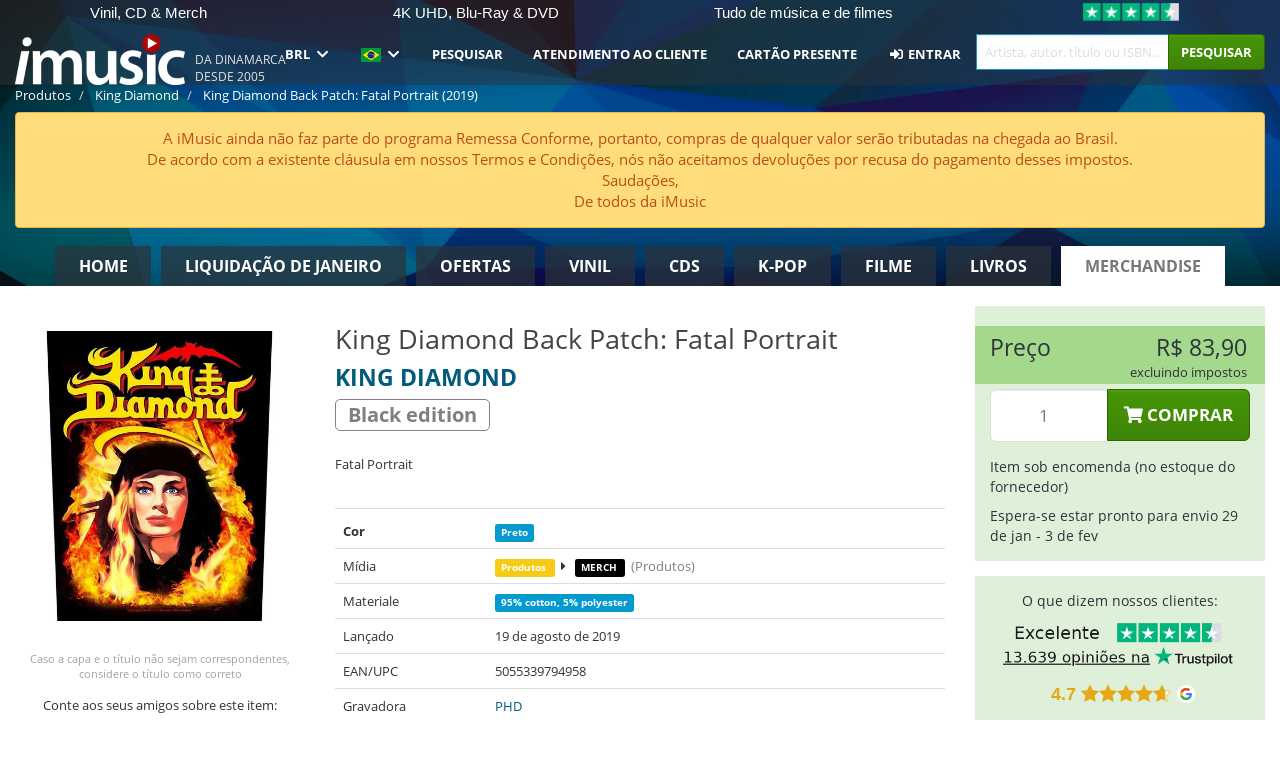

--- FILE ---
content_type: text/html; charset=UTF-8
request_url: https://imusic.br.com/merchandise/5055339794958/king-diamond-2019-king-diamond-back-patch-fatal-portrait-merch
body_size: 38275
content:
<!DOCTYPE HTML>
<html lang="pt-BR" xmlns="http://www.w3.org/1999/html">
<head>
    <title>King Diamond · King Diamond Back Patch: Fatal Portrait (MERCH) [Black edition] (2019)</title>
    <meta name="description" content="MERCH (Merchandise) &quot;King Diamond Back Patch: Fatal Portrait&quot; [Black edition] por King Diamond.
Genre: Metal. Lançado 19 de ago de 2019.
Pesa 500 g.

Fatal Portrait"/>
    <meta name="viewport" content="width=device-width, initial-scale=1.0">
    <meta charset="UTF-8">
    <meta http-equiv="X-UA-Compatible" content="IE=edge">
    <meta name="csrf-token" content="t4GEorNDXRTF3cbC8fieppMhPF9Cl63wTHwNmQO3">
    <link rel="icon" type="image/png" href="/favicon-194x194.png" sizes="194x194">
    <link rel="canonical" href="https://imusic.br.com/merchandise/5055339794958/king-diamond-2019-king-diamond-back-patch-fatal-portrait-merch"/>
    <link rel="preload" as="style" href="https://imusic-static.b-cdn.net/build/assets/main-CS3GLKb6.css" /><link rel="stylesheet" href="https://imusic-static.b-cdn.net/build/assets/main-CS3GLKb6.css" />            <link rel="alternate" hreflang="da-DK" href="https://imusic.dk/merchandise/5055339794958/king-diamond-2019-king-diamond-back-patch-fatal-portrait-merch"/>
            <link rel="alternate" hreflang="en-US" href="https://imusic.co/merchandise/5055339794958/king-diamond-2019-king-diamond-back-patch-fatal-portrait-merch"/>
            <link rel="alternate" hreflang="no-NO" href="https://imusic.no/merchandise/5055339794958/king-diamond-2019-king-diamond-back-patch-fatal-portrait-merch"/>
            <link rel="alternate" hreflang="sv-SE" href="https://imusic.se/merchandise/5055339794958/king-diamond-2019-king-diamond-back-patch-fatal-portrait-merch"/>
            <link rel="alternate" hreflang="fi-FI" href="https://imusic.fi/merchandise/5055339794958/king-diamond-2019-king-diamond-back-patch-fatal-portrait-merch"/>
            <link rel="alternate" hreflang="de-DE" href="https://imusic.de/merchandise/5055339794958/king-diamond-2019-king-diamond-back-patch-fatal-portrait-merch"/>
            <link rel="alternate" hreflang="pt-BR" href="https://imusic.br.com/merchandise/5055339794958/king-diamond-2019-king-diamond-back-patch-fatal-portrait-merch"/>
            <link rel="alternate" hreflang="en-GB" href="https://imusic.uk/merchandise/5055339794958/king-diamond-2019-king-diamond-back-patch-fatal-portrait-merch"/>
            <link rel="alternate" hreflang="nl-BE" href="https://imusic.be/merchandise/5055339794958/king-diamond-2019-king-diamond-back-patch-fatal-portrait-merch"/>
            <link rel="alternate" hreflang="nl-NL" href="https://imusic.nl/merchandise/5055339794958/king-diamond-2019-king-diamond-back-patch-fatal-portrait-merch"/>
            <link rel="alternate" hreflang="de-CH" href="https://imusic.ch/merchandise/5055339794958/king-diamond-2019-king-diamond-back-patch-fatal-portrait-merch"/>
            <link rel="alternate" hreflang="es-ES" href="https://imusic.es/merchandise/5055339794958/king-diamond-2019-king-diamond-back-patch-fatal-portrait-merch"/>
            <link rel="alternate" hreflang="pt-PT" href="https://imusic.pt/merchandise/5055339794958/king-diamond-2019-king-diamond-back-patch-fatal-portrait-merch"/>
            <link rel="alternate" hreflang="fr-FR" href="https://imusic.fr/merchandise/5055339794958/king-diamond-2019-king-diamond-back-patch-fatal-portrait-merch"/>
            <link rel="alternate" hreflang="pl-PL" href="https://imusic.pl/merchandise/5055339794958/king-diamond-2019-king-diamond-back-patch-fatal-portrait-merch"/>
            <link rel="alternate" hreflang="en-SG" href="https://imusic.sg/merchandise/5055339794958/king-diamond-2019-king-diamond-back-patch-fatal-portrait-merch"/>
            <link rel="alternate" hreflang="en-AU" href="https://imusic.au/merchandise/5055339794958/king-diamond-2019-king-diamond-back-patch-fatal-portrait-merch"/>
            <link rel="alternate" hreflang="ja-JP" href="https://imusic.jp/merchandise/5055339794958/king-diamond-2019-king-diamond-back-patch-fatal-portrait-merch"/>
            <link rel="alternate" hreflang="x-default" href="https://imusic.co/merchandise/5055339794958/king-diamond-2019-king-diamond-back-patch-fatal-portrait-merch"/>
        <script src="https://imusic-static.b-cdn.net/js/jquery.min.js"
            integrity="sha384-sh7LrJKhZVCSiklvQQdFfWqLoA/0X7Ir40zpIu7mrtoMlWbziSZ6MYKpTk5HoFL0" crossorigin="anonymous"></script>
        <script defer src="https://cdnjs.cloudflare.com/ajax/libs/twitter-bootstrap/3.4.1/js/bootstrap.min.js"
            integrity="sha256-nuL8/2cJ5NDSSwnKD8VqreErSWHtnEP9E7AySL+1ev4=" crossorigin="anonymous"></script>
    <script src="https://cdnjs.cloudflare.com/ajax/libs/jquery.form/4.3.0/jquery.form.min.js"
            integrity="sha384-qlmct0AOBiA2VPZkMY3+2WqkHtIQ9lSdAsAn5RUJD/3vA5MKDgSGcdmIv4ycVxyn" crossorigin="anonymous"></script>
    <link rel="preload" as="style" href="https://imusic-static.b-cdn.net/build/assets/app-Dhfpv9kO.css" /><link rel="modulepreload" href="https://imusic-static.b-cdn.net/build/assets/app-7jlHr0ey.js" /><link rel="stylesheet" href="https://imusic-static.b-cdn.net/build/assets/app-Dhfpv9kO.css" /><script type="module" src="https://imusic-static.b-cdn.net/build/assets/app-7jlHr0ey.js"></script>            
            
        <!-- Open Graph / Facebook Meta Tags -->
        <meta property="og:type" content="website">
        <meta property="og:url" content="https://imusic.br.com/merchandise/5055339794958/king-diamond-2019-king-diamond-back-patch-fatal-portrait-merch">
        <meta property="og:title" content="King Diamond · King Diamond Back Patch: Fatal Portrait (MERCH) [Black edition] (2019)">
        <meta property="og:description" content="MERCH (Merchandise) &quot;King Diamond Back Patch: Fatal Portrait&quot; [Black edition] por King Diamond.
Genre: Metal. Lançado 19 de ago de 2019.
Pesa 500 g.

Fatal Portrait">
        <meta property="og:image" content="https://imusic.b-cdn.net/images/item/original/958/5055339794958.jpg?king-diamond-2019-king-diamond-back-patch-fatal-portrait-merch&class=scaled&v=1736909072">
        <meta property="og:image:secure_url" content="https://imusic.b-cdn.net/images/item/original/958/5055339794958.jpg?king-diamond-2019-king-diamond-back-patch-fatal-portrait-merch&class=scaled&v=1736909072">
        <meta property="og:image:width" content="550">
        <meta property="og:image:height" content="545">
        <meta property="og:site_name" content="iMusic">
        <meta property="og:locale" content="pt_BR">

                                                    <meta property="product:price:amount" content="83.9">
                <meta property="product:price:currency" content="BRL">
                                        <meta property="product:availability" content="out of stock">
                                        <meta property="product:retailer_item_id" content="5055339794958">
                    
        <!-- Twitter Card Meta Tags -->
        <meta name="twitter:card" content="summary_large_image">
        <meta name="twitter:site" content="@imusicdk">
        <meta name="twitter:url" content="https://imusic.br.com/merchandise/5055339794958/king-diamond-2019-king-diamond-back-patch-fatal-portrait-merch">
        <meta name="twitter:title" content="King Diamond · King Diamond Back Patch: Fatal Portrait (MERCH) [Black edition] (2019)">
        <meta name="twitter:description" content="MERCH (Merchandise) &quot;King Diamond Back Patch: Fatal Portrait&quot; [Black edition] por King Diamond.
Genre: Metal. Lançado 19 de ago de 2019.
Pesa 500 g.

Fatal Portrait">
        <meta name="twitter:image" content="https://imusic.b-cdn.net/images/item/original/958/5055339794958.jpg?king-diamond-2019-king-diamond-back-patch-fatal-portrait-merch&class=scaled&v=1736909072">

                                    <meta property="music:musician" content="King Diamond">
                                        <meta property="music:release_date" content="2019">
                        
    
    <script>
        if (/MSIE \d|Trident.*rv:/.test(navigator.userAgent)) {
            window.location = 'microsoft-edge:' + window.location;
            setTimeout(function () {
                window.location = 'https://go.microsoft.com/fwlink/?linkid=2135547';
            }, 1)
        }
    </script>

            <link rel="preload" as="style" href="https://imusic-static.b-cdn.net/build/assets/cc-DRDZlMXm.css" /><link rel="modulepreload" href="https://imusic-static.b-cdn.net/build/assets/cc-D4fqQRMT.js" /><link rel="stylesheet" href="https://imusic-static.b-cdn.net/build/assets/cc-DRDZlMXm.css" /><script type="module" src="https://imusic-static.b-cdn.net/build/assets/cc-D4fqQRMT.js"></script>    
                                        
<!-- Bing Analytics -->
<script type="text/plain" data-category="analytics" data-service="Bing Analytics">
         (function(w,d,t,r,u)
  {
    var f,n,i;
    w[u]=w[u]||[],f=function()
    {
      var o={ti:"27027150", enableAutoSpaTracking: true};
      o.q=w[u],w[u]=new UET(o),w[u].push("pageLoad")
    },
    n=d.createElement(t),n.src=r,n.async=1,n.onload=n.onreadystatechange=function()
    {
      var s=this.readyState;
      s&&s!=="loaded"&&s!=="complete"||(f(),n.onload=n.onreadystatechange=null)
    },
    i=d.getElementsByTagName(t)[0],i.parentNode.insertBefore(n,i)
  })
  (window,document,"script","//bat.bing.com/bat.js","uetq");
    window.uetq = window.uetq || [];
    window.uetq.push("config", "tcf", { "enabled" : true });
  if(! window.cookieConsent) {
                    window.uetq.push("consent", "default", {
                        ad_storage: "denied",
                        ad_user_data: "denied",
                        ad_personalization: "denied",
                        personalization_storage: "denied",
                        functionality_storage: "denied",
                        security_storage: "denied",
                        analytics_storage: "denied",
                    });
                }window.addEventListener("cc:onConsent", ({detail}) => {
                    var consent = window.cookieConsent.acceptedService("Bing Analytics", "analytics") ? "granted" : "denied";
                    window.uetq.push("consent", "update", {
                        ad_storage: consent,
                        ad_user_data: consent,
                        ad_personalization: consent,
                        personalization_storage: consent,
                        functionality_storage: consent,
                        security_storage: consent,
                        analytics_storage: consent,
                    });
                });

</script>                                                
<!-- Facebook Pixel -->
<script type="text/plain" data-category="analytics" data-service="Facebook">
    !function (f, b, e, v, n, t, s) {
        if (f.fbq) return;
        n = f.fbq = function () {
            n.callMethod ?
                n.callMethod.apply(n, arguments) : n.queue.push(arguments)
        };
        if (!f._fbq) f._fbq = n;
        n.push = n;
        n.loaded = !0;
        n.version = '2.0';
        n.queue = [];
        t = b.createElement(e);
        t.async = !0;
        t.src = v;
        s = b.getElementsByTagName(e)[0];
        s.parentNode.insertBefore(t, s)
    }(window, document, 'script', 'https://connect.facebook.net/en_US/fbevents.js');
    fbq("init", "1654111854934493");


</script>
<noscript><img height="1" width="1" style="display:none" src="https://www.facebook.com/tr?id=1654111854934493&ev=PageView&noscript=1"/></noscript>                                                
<!-- Tiktok Pixel -->
<script type="text/plain" data-category="analytics" data-service="Tiktok">
!function (w, d, t) {
    w.TiktokAnalyticsObject=t;var ttq=w[t]=w[t]||[];ttq.methods=["page","track","identify","instances","debug","on","off","once","ready","alias","group","enableCookie","disableCookie"],ttq.setAndDefer=function(t,e){t[e]=function(){t.push([e].concat(Array.prototype.slice.call(arguments,0)))}};for(var i=0;i<ttq.methods.length;i++)ttq.setAndDefer(ttq,ttq.methods[i]);ttq.instance=function(t){for(var e=ttq._i[t]||[],n=0;n<ttq.methods.length;n++)ttq.setAndDefer(e,ttq.methods[n]);return e},ttq.load=function(e,n){var i="https://analytics.tiktok.com/i18n/pixel/events.js";ttq._i=ttq._i||{},ttq._i[e]=[],ttq._i[e]._u=i,ttq._t=ttq._t||{},ttq._t[e]=+new Date,ttq._o=ttq._o||{},ttq._o[e]=n||{};var o=document.createElement("script");o.type="text/javascript",o.async=!0,o.src=i+"?sdkid="+e+"&lib="+t;var a=document.getElementsByTagName("script")[0];a.parentNode.insertBefore(o,a)};
    ttq.load('CB1D583C77U7034R0P1G');

}(window, document, 'ttq');</script>                                                
<!-- Google Analytics -->
<script type="text/javascript" data-category="analytics" data-service="Google Analytics" async src="https://www.googletagmanager.com/gtag/js?id=G-F254QJCX3L"></script>
<script type="text/javascript" data-category="analytics" data-service="Google Analytics">
window.dataLayer = window.dataLayer || [];
function gtag() { dataLayer.push(arguments); }if(! window.cookieConsent) {
                    gtag("consent", "default", {
                        ad_storage: "denied",
                        ad_user_data: "denied",
                        ad_personalization: "denied",
                        personalization_storage: "denied",
                        functionality_storage: "denied",
                        security_storage: "denied",
                        analytics_storage: "denied",
                    });
                }window.addEventListener("cc:onConsent", ({detail}) => {
                    var consent = window.cookieConsent.acceptedService("Google Analytics", "analytics") ? "granted" : "denied";
                    gtag("consent", "update", {
                        ad_storage: consent,
                        ad_user_data: consent,
                        ad_personalization: consent,
                        personalization_storage: consent,
                        functionality_storage: consent,
                        security_storage: consent,
                        analytics_storage: consent,
                    }); gtag("js", new Date()); gtag("config", "G-F254QJCX3L", {"anonymize_ip":true});
gtag("config", "AW-10792228857", {"anonymize_ip":true,"send_page_view":false});
});

</script>                                                                                                
<!-- Reddit -->
<script type='text/plain' data-category='analytics' data-service='Reddit'>
!function(w,d){if(!w.rdt){var p=w.rdt=function(){p.sendEvent?p.sendEvent.apply(p,arguments):p.callQueue.push(arguments)};p.callQueue=[];var t=d.createElement('script');t.src='https://www.redditstatic.com/ads/pixel.js',t.async=!0;var s=d.getElementsByTagName('script')[0];s.parentNode.insertBefore(t,s)}}(window,document);rdt('init','a2_edj3et5f8jg9', {'useDecimalCurrencyValues':true,'email':'','externalId':''});rdt('track', 'PageVisit');

</script>                                            </head>
<body class="white-background">
<div class="container-fluid pagetop relative ">
            <div style="position: absolute; top: 0; bottom: 0; right: 0; left: 0; width: 100%; height: 100%; z-index: -1;">
            <img alt='Hero banner' loading='lazy' decoding='async' style='height: 100%; width: 100%; object-fit: cover; display: block;' srcset='https://imusic-static.b-cdn.net/storage/hero/h-101_3.png 640w, https://imusic-static.b-cdn.net/storage/hero/h-101_3.png 1024w' sizes='(max-width: 770px) 640px, 771px' src='https://imusic-static.b-cdn.net/storage/hero/h-101_3.png'>        </div>
        <nav class="row navbar navbar-default navbar-fixed-top hidden-print light" id="navbar-background"
         style="height: 85px"
         role="navigation">
                    <div class="top-banner" id="top-banner">
                <div class="messages">
                                    <span class="banner-phrase">Vinil, CD & Merch</span>
                                    <span class="banner-phrase">4K UHD, Blu-Ray & DVD</span>
                                    <span class="banner-phrase">Tudo de música e de filmes</span>
                                    <span class="banner-phrase">7+ milhões de itens</span>
                                    <span class="banner-phrase">Enorme seleção de K-pop</span>
                                </div>
                <div class="tp">
                    <a href="https://br.trustpilot.com/review/www.imusic.dk" target="_blank">
                    <img loading="lazy" decoding="async" src="https://imusic-static.b-cdn.net/storage/trustpilot/small.png" style="width: auto; max-height: 18px; max-width: 250px; vertical-align: bottom;"
                         alt="Excelente avaliação na Trustpilot, com base em milhares de análises de clientes"/>
                    </a>
                </div>
            </div>
        
        <div class="container-fluid">
            <div class="navbar-header flex justify-between items-center">
                <div class="flex align-items-center">
                    <button type="button" class="navbar-toggle" id="navbar-menu-toggle" data-toggle="collapse" data-target="#top-navbar" style="float: none; margin-right: 5px;">
                        <span class="sr-only">Toggle navigation</span>
                        <span class="icon-bar"></span>
                        <span class="icon-bar"></span>
                        <span class="icon-bar" style="width: 12px;"></span>
                    </button>

                    <a href="/">
                        <div id="logo" style="background-image: url(https://imusic-static.b-cdn.net/images/logo.png)"></div>
                    </a>
                </div>

                <div class="flex align-items-center gap-2">
                    <button type="button" class="navbar-toggle search" data-toggle="collapse" data-target="#top-navbar-search">
                        <span class="fa fa-search"></span>
                    </button>

                    <button type="button" class="navbar-toggle">
                        <a href="/page/customer">
                            <span class="fa fa-user text-white"></span>
                        </a>
                    </button>

                    
                                            <span id="tagline">Da Dinamarca desde 2005</span>
                                    </div>
            </div>

            <div class="collapse navbar-collapse" id="top-navbar-search" aria-expanded="false" style="height: 1px">
                <form action="/merchandise/search" role="search" class="visible-xs visible-sm hidden-print mt-4">
                    <div class="form-group mb-0">
                        <div class="input-group">
                            <input type="text" class="form-control" value=""
                                id="mainsearch3" name="query" placeholder="Artista, autor, título ou ISBN..."
                            >
                            <div class="input-group-btn">
                                <button class="btn btn-success" type="submit">Søg</button>
                            </div>
                        </div>
                    </div>
                </form>
            </div>

            <div class="collapse navbar-collapse" id="top-navbar" aria-expanded="false" style="height: 1px">
                <ul class="nav navbar-nav navbar-right" id="menu">
                    <li class="dropdown visible-xs">
                        <a href="#" class="dropdown-toggle" data-toggle="dropdown" onclick="return false" role="button"
                           aria-haspopup="true" aria-expanded="false">
                            <span class="lang-flag">Kategorier</span>
                            <span class="fa fa-chevron-down"></span>
                        </a>
                        <ul class="dropdown-menu" role="menu">
                                                            <li>
                                    <a href="/">
                                        Home                                    </a>
                                </li>
                                                            <li>
                                    <a href="/januarysale">
                                        Liquidação de janeiro                                    </a>
                                </li>
                                                            <li>
                                    <a href="/campaigns">
                                        Ofertas                                    </a>
                                </li>
                                                            <li>
                                    <a href="/vinyl">
                                        Vinil                                    </a>
                                </li>
                                                            <li>
                                    <a href="/music">
                                        CDs                                    </a>
                                </li>
                                                            <li>
                                    <a href="/kpop">
                                        K-pop                                    </a>
                                </li>
                                                            <li>
                                    <a href="/movies">
                                        Filme                                    </a>
                                </li>
                                                            <li>
                                    <a href="/books">
                                        Livros                                    </a>
                                </li>
                                                            <li>
                                    <a href="/merchandise">
                                        Merchandise                                    </a>
                                </li>
                                                    </ul>
                    </li>
                                        <li class="dropdown btn-group">
                        <a href="#" class="dropdown-toggle" data-toggle="dropdown" onclick="return false" role="button"
                           aria-haspopup="true" aria-expanded="false">
                            BRL                            <span class="fa fa-chevron-down"></span>
                        </a>
                        <ul class="dropdown-menu" role="menu" id="currency-dropdown">
                                                            <li>
                                    <a role="menuitemradio"
                                       onclick="location.search = 'changeCurrency=AUD'">
                                        AUD &nbsp;
                                        <span class="text-muted pr-4">(Australian Dollars)</span>
                                                                                    <span class="pull-right">A$</span>
                                                                            </a>
                                </li>
                                                            <li>
                                    <a role="menuitemradio"
                                       onclick="location.search = 'changeCurrency=BRL'">
                                        BRL &nbsp;
                                        <span class="text-muted pr-4">(Brazilian real)</span>
                                                                                    <span class="pull-right">R$</span>
                                                                            </a>
                                </li>
                                                            <li>
                                    <a role="menuitemradio"
                                       onclick="location.search = 'changeCurrency=CAD'">
                                        CAD &nbsp;
                                        <span class="text-muted pr-4">(Canadian Dollars)</span>
                                                                                    <span class="pull-right">CA$</span>
                                                                            </a>
                                </li>
                                                            <li>
                                    <a role="menuitemradio"
                                       onclick="location.search = 'changeCurrency=CHF'">
                                        CHF &nbsp;
                                        <span class="text-muted pr-4">(Swiss francs)</span>
                                                                                    <span class="pull-right">SFr.</span>
                                                                            </a>
                                </li>
                                                            <li>
                                    <a role="menuitemradio"
                                       onclick="location.search = 'changeCurrency=CNY'">
                                        CNY &nbsp;
                                        <span class="text-muted pr-4">(Chinese yuan)</span>
                                                                                    <span class="pull-right">元</span>
                                                                            </a>
                                </li>
                                                            <li>
                                    <a role="menuitemradio"
                                       onclick="location.search = 'changeCurrency=CZK'">
                                        CZK &nbsp;
                                        <span class="text-muted pr-4">(Czech koruny)</span>
                                                                                    <span class="pull-right">Kč</span>
                                                                            </a>
                                </li>
                                                            <li>
                                    <a role="menuitemradio"
                                       onclick="location.search = 'changeCurrency=DKK'">
                                        DKK &nbsp;
                                        <span class="text-muted pr-4">(Danske kroner)</span>
                                                                            </a>
                                </li>
                                                            <li>
                                    <a role="menuitemradio"
                                       onclick="location.search = 'changeCurrency=EUR'">
                                        EUR &nbsp;
                                        <span class="text-muted pr-4">(Euro)</span>
                                                                                    <span class="pull-right">€</span>
                                                                            </a>
                                </li>
                                                            <li>
                                    <a role="menuitemradio"
                                       onclick="location.search = 'changeCurrency=GBP'">
                                        GBP &nbsp;
                                        <span class="text-muted pr-4">(Pounds Sterling)</span>
                                                                                    <span class="pull-right">£</span>
                                                                            </a>
                                </li>
                                                            <li>
                                    <a role="menuitemradio"
                                       onclick="location.search = 'changeCurrency=HKD'">
                                        HKD &nbsp;
                                        <span class="text-muted pr-4">(Hong Kong dollars)</span>
                                                                                    <span class="pull-right">HK$</span>
                                                                            </a>
                                </li>
                                                            <li>
                                    <a role="menuitemradio"
                                       onclick="location.search = 'changeCurrency=HUF'">
                                        HUF &nbsp;
                                        <span class="text-muted pr-4">(Hungarian forints)</span>
                                                                                    <span class="pull-right">Ft</span>
                                                                            </a>
                                </li>
                                                            <li>
                                    <a role="menuitemradio"
                                       onclick="location.search = 'changeCurrency=ILS'">
                                        ILS &nbsp;
                                        <span class="text-muted pr-4">(Israeli shekel)</span>
                                                                                    <span class="pull-right">₪</span>
                                                                            </a>
                                </li>
                                                            <li>
                                    <a role="menuitemradio"
                                       onclick="location.search = 'changeCurrency=ISK'">
                                        ISK &nbsp;
                                        <span class="text-muted pr-4">(Icelandic kronur)</span>
                                                                                    <span class="pull-right">Íkr</span>
                                                                            </a>
                                </li>
                                                            <li>
                                    <a role="menuitemradio"
                                       onclick="location.search = 'changeCurrency=JPY'">
                                        JPY &nbsp;
                                        <span class="text-muted pr-4">(Japanese yen)</span>
                                                                                    <span class="pull-right">¥</span>
                                                                            </a>
                                </li>
                                                            <li>
                                    <a role="menuitemradio"
                                       onclick="location.search = 'changeCurrency=KRW'">
                                        KRW &nbsp;
                                        <span class="text-muted pr-4">(South Korean won)</span>
                                                                                    <span class="pull-right">₩</span>
                                                                            </a>
                                </li>
                                                            <li>
                                    <a role="menuitemradio"
                                       onclick="location.search = 'changeCurrency=MXN'">
                                        MXN &nbsp;
                                        <span class="text-muted pr-4">(Mexican peso)</span>
                                                                                    <span class="pull-right">Mex$</span>
                                                                            </a>
                                </li>
                                                            <li>
                                    <a role="menuitemradio"
                                       onclick="location.search = 'changeCurrency=NOK'">
                                        NOK &nbsp;
                                        <span class="text-muted pr-4">(Norwegian kroner)</span>
                                                                                    <span class="pull-right">NOK</span>
                                                                            </a>
                                </li>
                                                            <li>
                                    <a role="menuitemradio"
                                       onclick="location.search = 'changeCurrency=NZD'">
                                        NZD &nbsp;
                                        <span class="text-muted pr-4">(New Zealand dollars)</span>
                                                                                    <span class="pull-right">NZ$</span>
                                                                            </a>
                                </li>
                                                            <li>
                                    <a role="menuitemradio"
                                       onclick="location.search = 'changeCurrency=PLN'">
                                        PLN &nbsp;
                                        <span class="text-muted pr-4">(Polish złotys)</span>
                                                                                    <span class="pull-right">zł</span>
                                                                            </a>
                                </li>
                                                            <li>
                                    <a role="menuitemradio"
                                       onclick="location.search = 'changeCurrency=SEK'">
                                        SEK &nbsp;
                                        <span class="text-muted pr-4">(Svenske kroner)</span>
                                                                                    <span class="pull-right">SEK</span>
                                                                            </a>
                                </li>
                                                            <li>
                                    <a role="menuitemradio"
                                       onclick="location.search = 'changeCurrency=SGD'">
                                        SGD &nbsp;
                                        <span class="text-muted pr-4">(Singapore dollars)</span>
                                                                                    <span class="pull-right">S$</span>
                                                                            </a>
                                </li>
                                                            <li>
                                    <a role="menuitemradio"
                                       onclick="location.search = 'changeCurrency=TRY'">
                                        TRY &nbsp;
                                        <span class="text-muted pr-4">(Turkish lira)</span>
                                                                                    <span class="pull-right">₺</span>
                                                                            </a>
                                </li>
                                                            <li>
                                    <a role="menuitemradio"
                                       onclick="location.search = 'changeCurrency=USD'">
                                        USD &nbsp;
                                        <span class="text-muted pr-4">(Dollars)</span>
                                                                                    <span class="pull-right">$</span>
                                                                            </a>
                                </li>
                                                            <li>
                                    <a role="menuitemradio"
                                       onclick="location.search = 'changeCurrency=ZAR'">
                                        ZAR &nbsp;
                                        <span class="text-muted pr-4">(South African rand)</span>
                                                                                    <span class="pull-right">R</span>
                                                                            </a>
                                </li>
                                                    </ul>
                    </li>
                    <li class="dropdown">
                        <a href="#" class="dropdown-toggle" data-toggle="dropdown" onclick="return false" role="button"
                           aria-haspopup="true" aria-expanded="false">
                            <span class="lang-flag"><img src="https://imusic-static.b-cdn.net/images/langs/pb.png" height="14" title="português brasileiro" alt="pb"></img></span>
                            <span class="fa fa-chevron-down"></span>
                        </a>
                        <ul class="dropdown-menu" role="menu">
                                                            <li><a role="menuitemradio"  rel="alternate" href="https://imusic.dk/merchandise/5055339794958/king-diamond-2019-king-diamond-back-patch-fatal-portrait-merch" hreflang="da-DK"><span class="lang-flag"><img src="https://imusic-static.b-cdn.net/images/flags/dk.png" height="14" title="DK" alt="DK"></img></span> <span class="lang-text">Dansk</span></a></li>
                                                            <li><a role="menuitemradio"  rel="alternate" href="https://imusic.de/merchandise/5055339794958/king-diamond-2019-king-diamond-back-patch-fatal-portrait-merch" hreflang="de-DE"><span class="lang-flag"><img src="https://imusic-static.b-cdn.net/images/flags/de.png" height="14" title="DE" alt="DE"></img></span> <span class="lang-text">Deutsch</span></a></li>
                                                            <li><a role="menuitemradio"  rel="alternate" href="https://imusic.ch/merchandise/5055339794958/king-diamond-2019-king-diamond-back-patch-fatal-portrait-merch" hreflang="de-CH"><span class="lang-flag"><img src="https://imusic-static.b-cdn.net/images/flags/ch.png" height="14" title="CH" alt="CH"></img></span> <span class="lang-text">Deutsch (Switzerland)</span></a></li>
                                                            <li><a role="menuitemradio"  rel="alternate" href="https://imusic.co/merchandise/5055339794958/king-diamond-2019-king-diamond-back-patch-fatal-portrait-merch" hreflang="en-US"><span class="lang-flag"><img src="https://imusic-static.b-cdn.net/images/flags/us.png" height="14" title="US" alt="US"></img></span> <span class="lang-text">English</span></a></li>
                                                            <li><a role="menuitemradio"  rel="alternate" href="https://imusic.au/merchandise/5055339794958/king-diamond-2019-king-diamond-back-patch-fatal-portrait-merch" hreflang="en-AU"><span class="lang-flag"><img src="https://imusic-static.b-cdn.net/images/flags/au.png" height="14" title="AU" alt="AU"></img></span> <span class="lang-text">English (Australia)</span></a></li>
                                                            <li><a role="menuitemradio"  rel="alternate" href="https://imusic.sg/merchandise/5055339794958/king-diamond-2019-king-diamond-back-patch-fatal-portrait-merch" hreflang="en-SG"><span class="lang-flag"><img src="https://imusic-static.b-cdn.net/images/flags/sg.png" height="14" title="SG" alt="SG"></img></span> <span class="lang-text">English (Singapore)</span></a></li>
                                                            <li><a role="menuitemradio"  rel="alternate" href="https://imusic.uk/merchandise/5055339794958/king-diamond-2019-king-diamond-back-patch-fatal-portrait-merch" hreflang="en-GB"><span class="lang-flag"><img src="https://imusic-static.b-cdn.net/images/flags/gb.png" height="14" title="GB" alt="GB"></img></span> <span class="lang-text">English (United Kingdom)</span></a></li>
                                                            <li><a role="menuitemradio"  rel="alternate" href="https://imusic.es/merchandise/5055339794958/king-diamond-2019-king-diamond-back-patch-fatal-portrait-merch" hreflang="es-ES"><span class="lang-flag"><img src="https://imusic-static.b-cdn.net/images/flags/es.png" height="14" title="ES" alt="ES"></img></span> <span class="lang-text">Español</span></a></li>
                                                            <li><a role="menuitemradio"  rel="alternate" href="https://imusic.fr/merchandise/5055339794958/king-diamond-2019-king-diamond-back-patch-fatal-portrait-merch" hreflang="fr-FR"><span class="lang-flag"><img src="https://imusic-static.b-cdn.net/images/flags/fr.png" height="14" title="FR" alt="FR"></img></span> <span class="lang-text">Français</span></a></li>
                                                            <li><a role="menuitemradio"  rel="alternate" href="https://imusic.nl/merchandise/5055339794958/king-diamond-2019-king-diamond-back-patch-fatal-portrait-merch" hreflang="nl-NL"><span class="lang-flag"><img src="https://imusic-static.b-cdn.net/images/flags/nl.png" height="14" title="NL" alt="NL"></img></span> <span class="lang-text">Nederlands</span></a></li>
                                                            <li><a role="menuitemradio"  rel="alternate" href="https://imusic.no/merchandise/5055339794958/king-diamond-2019-king-diamond-back-patch-fatal-portrait-merch" hreflang="no-NO"><span class="lang-flag"><img src="https://imusic-static.b-cdn.net/images/flags/no.png" height="14" title="NO" alt="NO"></img></span> <span class="lang-text">Norsk</span></a></li>
                                                            <li><a role="menuitemradio"  rel="alternate" href="https://imusic.pl/merchandise/5055339794958/king-diamond-2019-king-diamond-back-patch-fatal-portrait-merch" hreflang="pl-PL"><span class="lang-flag"><img src="https://imusic-static.b-cdn.net/images/flags/pl.png" height="14" title="PL" alt="PL"></img></span> <span class="lang-text">Polski</span></a></li>
                                                            <li><a role="menuitemradio"  rel="alternate" href="https://imusic.pt/merchandise/5055339794958/king-diamond-2019-king-diamond-back-patch-fatal-portrait-merch" hreflang="pt-PT"><span class="lang-flag"><img src="https://imusic-static.b-cdn.net/images/flags/pt.png" height="14" title="PT" alt="PT"></img></span> <span class="lang-text">Português</span></a></li>
                                                            <li><a role="menuitemradio"  rel="alternate" href="https://imusic.br.com/merchandise/5055339794958/king-diamond-2019-king-diamond-back-patch-fatal-portrait-merch" hreflang="pt-BR"><span class="lang-flag"><img src="https://imusic-static.b-cdn.net/images/flags/br.png" height="14" title="BR" alt="BR"></img></span> <span class="lang-text">Português do Brasil</span></a></li>
                                                            <li><a role="menuitemradio"  rel="alternate" href="https://imusic.fi/merchandise/5055339794958/king-diamond-2019-king-diamond-back-patch-fatal-portrait-merch" hreflang="fi-FI"><span class="lang-flag"><img src="https://imusic-static.b-cdn.net/images/flags/fi.png" height="14" title="FI" alt="FI"></img></span> <span class="lang-text">Suomi</span></a></li>
                                                            <li><a role="menuitemradio"  rel="alternate" href="https://imusic.se/merchandise/5055339794958/king-diamond-2019-king-diamond-back-patch-fatal-portrait-merch" hreflang="sv-SE"><span class="lang-flag"><img src="https://imusic-static.b-cdn.net/images/flags/se.png" height="14" title="SE" alt="SE"></img></span> <span class="lang-text">Svenska</span></a></li>
                                                            <li><a role="menuitemradio"  rel="alternate" href="https://imusic.be/merchandise/5055339794958/king-diamond-2019-king-diamond-back-patch-fatal-portrait-merch" hreflang="nl-BE"><span class="lang-flag"><img src="https://imusic-static.b-cdn.net/images/flags/be.png" height="14" title="BE" alt="BE"></img></span> <span class="lang-text">Vlaamse (Belgium)</span></a></li>
                                                            <li><a role="menuitemradio"  rel="alternate" href="https://imusic.jp/merchandise/5055339794958/king-diamond-2019-king-diamond-back-patch-fatal-portrait-merch" hreflang="ja-JP"><span class="lang-flag"><img src="https://imusic-static.b-cdn.net/images/flags/jp.png" height="14" title="JP" alt="JP"></img></span> <span class="lang-text">日本語</span></a></li>
                                                    </ul>
                    </li>
                                            <li class="dropdown">
            <a href="/page/search" class="hidden-xs hidden-sm" role="button" aria-haspopup="true" aria-expanded="false">Pesquisar</a>
        <a href="#" class="hidden-md hidden-lg dropdown-toggle" data-toggle="dropdown" onclick="return false" role="button" aria-haspopup="true" aria-expanded="false">Pesquisar</a>
        <ul class="dropdown-menu multi-level" role="menu">
            <li class="hidden-md hidden-lg">
                <a href="/page/search" role="menuitem"><span class="fa fa-search"> </span>&nbsp;Pesquisar</a>            </li>
                                                        <li class="">
                    
                                          <a class="inline-block" href="/page/search?advanced=1" role="menuitem"><span class="fa fa-search-plus"> </span>&nbsp;Opções de pesquisa avançada</a>                    
                                    </li>
                    </ul>
    </li>

                                            <li class="dropdown">
            <a href="/page/contact" class="hidden-xs hidden-sm" role="button" aria-haspopup="true" aria-expanded="false">Atendimento ao cliente</a>
        <a href="#" class="hidden-md hidden-lg dropdown-toggle" data-toggle="dropdown" onclick="return false" role="button" aria-haspopup="true" aria-expanded="false">Atendimento ao cliente</a>
        <ul class="dropdown-menu multi-level" role="menu">
            <li class="hidden-md hidden-lg">
                <a href="/page/contact" role="menuitem">Atendimento ao cliente</a>            </li>
                                                        <li class="">
                    
                                          <a class="inline-block" href="/exposure/6488/vigtig-info-i-forbindelse-med-julen" role="menuitem"><span class="fa fa-tree"> </span>&nbsp;Informações - Natal</a>                    
                                    </li>
                                            <li class="">
                    
                                          <a class="inline-block" href="/page/faq" role="menuitem">Perguntas frequentes gerais</a>                    
                                    </li>
                                            <li class="">
                    
                                          <a class="inline-block" href="/exposure/10037/vinyl-faq" role="menuitem">Perguntas frequentes sobre vinil</a>                    
                                    </li>
                                            <li class="">
                    
                                          <a class="inline-block" href="/page/contact" role="menuitem">Contato</a>                    
                                    </li>
                    </ul>
    </li>

                                            <li class="dropdown">
      <a href="/giftcard" role="menuitem">Cartão Presente</a>    </li>

                                            <li class="dropdown">
      <a href="/page/login" role="menuitem"><span class="fa fa-sign-in-alt"> </span>&nbsp;Entrar</a>    </li>

                                                                <li class="visible-md visible-lg">
                            <div id="searchbar">
                                <form action="/merchandise/search">
                                    <div class="input-group search-form-group">
                                        <input type="text" class="form-control typeahead" id="mainsearch" name="query"
                                               value=""
                                               placeholder="Artista, autor, título ou ISBN..." autocomplete="off" accesskey="f"/>
                                        <span class="input-group-btn">
                                            <button class="btn btn-success" type="submit">Pesquisar</button>
                                        </span>
                                    </div>
                                </form>
                            </div>
                        </li>
                    
                    
<li class="dropdown cart  hidden-xs">
    </li>                    
<li class="hidden-xs cart-btn">
    </li>                </ul>
            </div>
        </div>
    </nav>

    <div id="breadcrumb" class="row breadcrumb-container hidden-print" style="margin-top: 78px">
        <ol class="breadcrumb light" itemscope itemtype="https://schema.org/BreadcrumbList">
                                        <li itemprop="itemListElement" itemscope itemtype="https://schema.org/ListItem">
                    <a itemprop="item" itemtype="https://schema.org/Thing" href="/merchandise">
                        <span itemprop="name">Produtos</span>
                    </a>
                    <meta itemprop="position" content="1"/>
                </li>
                            <li itemprop="itemListElement" itemscope itemtype="https://schema.org/ListItem">
                    <a itemprop="item" itemtype="https://schema.org/Thing" href="/artist/King+Diamond">
                        <span itemprop="name">King Diamond</span>
                    </a>
                    <meta itemprop="position" content="2"/>
                </li>
                            <li itemprop="itemListElement" itemscope itemtype="https://schema.org/ListItem">
                    <a itemprop="item" itemtype="https://schema.org/Thing" href="/merchandise/5055339794958/king-diamond-2019-king-diamond-back-patch-fatal-portrait-merch">
                        <span itemprop="name">King Diamond Back Patch: Fatal Portrait (2019)</span>
                    </a>
                    <meta itemprop="position" content="3"/>
                </li>
                                </ol>
    </div>

    <div class="row row-centered hidden-print">
        <div class="col-centered col-sm-10 col-xs-12" id="messages">
                    </div>
    </div>


                            <div style="font-size: 1.5rem" class="alert alert-warning text-center" role="alert">
    <p>
        A iMusic ainda não faz parte do programa Remessa Conforme, portanto, compras de qualquer valor serão tributadas
        na chegada ao Brasil.
        <br>
        De acordo com a existente cláusula em nossos Termos e Condições, nós não aceitamos devoluções por recusa do
        pagamento desses impostos.
        <br/>
        Saudações,<br>
        De todos da iMusic<br>
    </p>
</div>            
    <div id="tabs" class="row hidden-print">
        <div class="container">
            <div class="row">
                                <ul class="nav nav-tabs nav-justified hidden-xs hidden-sm">
                                            <li class="overhead-size "
                            style="font-size: calc(100vw / (9 * 9))">
                            <a href="/"
                               style="padding: calc(100vw / (9 * 16))">
                                Home                            </a>
                        </li>
                                            <li class="overhead-size "
                            style="font-size: calc(100vw / (9 * 9))">
                            <a href="/januarysale"
                               style="padding: calc(100vw / (9 * 16))">
                                Liquidação de janeiro                            </a>
                        </li>
                                            <li class="overhead-size "
                            style="font-size: calc(100vw / (9 * 9))">
                            <a href="/campaigns"
                               style="padding: calc(100vw / (9 * 16))">
                                Ofertas                            </a>
                        </li>
                                            <li class="overhead-size "
                            style="font-size: calc(100vw / (9 * 9))">
                            <a href="/vinyl"
                               style="padding: calc(100vw / (9 * 16))">
                                Vinil                            </a>
                        </li>
                                            <li class="overhead-size "
                            style="font-size: calc(100vw / (9 * 9))">
                            <a href="/music"
                               style="padding: calc(100vw / (9 * 16))">
                                CDs                            </a>
                        </li>
                                            <li class="overhead-size "
                            style="font-size: calc(100vw / (9 * 9))">
                            <a href="/kpop"
                               style="padding: calc(100vw / (9 * 16))">
                                K-pop                            </a>
                        </li>
                                            <li class="overhead-size "
                            style="font-size: calc(100vw / (9 * 9))">
                            <a href="/movies"
                               style="padding: calc(100vw / (9 * 16))">
                                Filme                            </a>
                        </li>
                                            <li class="overhead-size "
                            style="font-size: calc(100vw / (9 * 9))">
                            <a href="/books"
                               style="padding: calc(100vw / (9 * 16))">
                                Livros                            </a>
                        </li>
                                            <li class="overhead-size active"
                            style="font-size: calc(100vw / (9 * 9))">
                            <a href="/merchandise"
                               style="padding: calc(100vw / (9 * 16))">
                                Merchandise                            </a>
                        </li>
                                    </ul>
            </div>
        </div>
    </div>

            <form action="/merchandise/search" role="search"
              class="visible-xs visible-sm hidden-print">
            <div class="form-group">
                <div class="input-group">
                    <div class="input-group-btn">
                        <button type="button" class="btn btn-default dropdown-toggle" data-toggle="dropdown">
                            Merchandise <span class="caret"></span>
                        </button>
                        <ul class="dropdown-menu">
                                                            <li><a href="/">Home</a></li>
                                                            <li><a href="/januarysale">Liquidação de janeiro</a></li>
                                                            <li><a href="/campaigns">Ofertas</a></li>
                                                            <li><a href="/vinyl">Vinil</a></li>
                                                            <li><a href="/music">CDs</a></li>
                                                            <li><a href="/kpop">K-pop</a></li>
                                                            <li><a href="/movies">Filme</a></li>
                                                            <li><a href="/books">Livros</a></li>
                                                            <li><a href="/merchandise">Produtos</a></li>
                                                    </ul>
                    </div>
                    <input type="text" class="form-control" value=""
                           id="mainsearch2" name="query" placeholder="Artista, autor, título ou ISBN...">
                    <div class="input-group-btn">
                        <button class="btn btn-success" type="submit">Pesquisar</button>
                    </div>

                </div>
            </div>
        </form>
    </div>

<div class="white-background">
    <div class="container-fluid " id="content">
                    <link rel="preload" as="style" href="https://imusic-static.b-cdn.net/build/assets/item-Ce1H3Bte.css" /><link rel="modulepreload" href="https://imusic-static.b-cdn.net/build/assets/item-l3_H_4af.js" /><link rel="stylesheet" href="https://imusic-static.b-cdn.net/build/assets/item-Ce1H3Bte.css" /><script type="module" src="https://imusic-static.b-cdn.net/build/assets/item-l3_H_4af.js"></script>
<div class="row">
    <div class="col-md-3 col-sm-6 col-xs-12 item-container">
        <div class="text-center side-column pull-right-lg append-exposure-tag-container-on-devices">
            <div class="item-cover-container">
                <img loading="lazy" decoding="async" class="item-cover" src="https://imusic.b-cdn.net/images/item/original/958/5055339794958.jpg?king-diamond-2019-king-diamond-back-patch-fatal-portrait-merch&class=scaled&v=1736909072"
                     alt="King Diamond Back Patch: Fatal Portrait - King Diamond - Produtos - PHD - 5055339794958 - 19 de agosto de 2019">
            </div>
                                                                                        
            <span class="help-block cover-notice">
                Caso a capa e o título não sejam correspondentes, considere o título como correto            </span>
            <div style="margin-top: 15px;" class="hidden-xs">
                <p class="text-center">Conte aos seus amigos sobre este item:</p>
                <div class="row row-centered margin-bottom">
                    <div class="col-centered">
                        <ul class="list-inline social light-bg">
                            <li class="facebook">
                                <a href="https://www.facebook.com/sharer.php?p%5Burl%5D=https%3A%2F%2Fimusic.br.com%2Fmerchandise%2F5055339794958%2Fking-diamond-2019-king-diamond-back-patch-fatal-portrait-merch"
                                   target="_blank" title="Del på Facebook">
                                    <i class="fab fa-facebook fa-2x"></i>
                                </a>
                            </li>
                            <li class="twitter">
                                <a href="https://twitter.com/share?url=https%3A%2F%2Fimusic.br.com%2Fmerchandise%2F5055339794958%2Fking-diamond-2019-king-diamond-back-patch-fatal-portrait-merch&text=King%20Diamond%20%C2%B7%20King%20Diamond%20Back%20Patch%3A%20Fatal%20Portrait%20%28MERCH%29%20%5BBlack%20edition%5D%20%282019%29" target="_blank" title="Del på Twitter">
                                    <i class="fab fa-twitter fa-2x"></i>
                                </a>
                            </li>
                            <li class="sendmail">
                                <a href="mailto:?subject=King%20Diamond%20%C2%B7%20King%20Diamond%20Back%20Patch%3A%20Fatal%20Portrait%20%28MERCH%29%20%5BBlack%20edition...&body=https%3A%2F%2Fimusic.br.com%2Fmerchandise%2F5055339794958%2Fking-diamond-2019-king-diamond-back-patch-fatal-portrait-merch"
                                   title="Send på mail">
                                    <i class="fas fa-envelope fa-2x"> </i>
                                </a>
                            </li>
                        </ul>
                    </div>
                </div>
            </div>
        </div>

        <h1 class="h2 title visible-xs">
                            <div class="artist h2">
                    <a href="/artist/King+Diamond" title="Pesquise outros lançamentos apresentando King Diamond">King Diamond</a>                </div>
                        King Diamond Back Patch: Fatal Portrait                                        <span class="label label-blank device-edition-text block" style="margin-top: 5px;">Black edition</span>
                    </h1>

        
        
                                <div class="visible-xs" id="colors" style="margin-top: 15px; margin-bottom: 15px; font-size: 2rem!important">
                <b>Cor:</b>
                <br>
                                                                                        <span class="label label-info">Preto</span>
                                                                        </div>
            </div>

            <script type="application/ld+json">
            {"@context":"http://schema.org","@type":"Product","name":"King Diamond Back Patch: Fatal Portrait","description":"Fatal Portrait","image":"https://imusic.b-cdn.net/images/item/original/958/5055339794958.jpg?king-diamond-2019-king-diamond-back-patch-fatal-portrait-merch\u0026class=scaled\u0026v=1736909072","gtin13":"5055339794958","offers":{"@type":"Offer","availability":"https://schema.org/OutOfStock","itemCondition":"https://schema.org/NewCondition","priceValidUntil":"2026-01-21T12:20:40+01:00","priceCurrency":"BRL","url":"https://imusic.br.com/merchandise/5055339794958/king-diamond-2019-king-diamond-back-patch-fatal-portrait-merch","hasMerchantReturnPolicy":{"@type":"MerchantReturnPolicy","applicableCountry":"BR","returnPolicyCategory":"https://schema.org/MerchantReturnFiniteReturnWindow","merchantReturnDays":14,"returnMethod":"https://schema.org/ReturnByMail","returnFees":"https://schema.org/ReturnFeesCustomerResponsibility"},"price":83.9}}        </script>
    
    <div class="col-md-3 col-md-push-6 col-sm-6 col-xs-12">
        <div class="side-column pull-left-lg">
            <div class="put-in-cart background-buy">
                                                        <div class="row buy">
                        <div class="col-xs-12">
                            <div class="pull-left">Preço</div>
                            <div class="pull-right" data-toggle="tooltip"
                                 title="">
                                R$ 83,90                            </div>
                                                            <div class="pull-right vat-spec">excluindo impostos</div>
                                                    </div>
                    </div>
                                                                                    <form role="form" name="addToCart" id="addToCartForm" method="POST" action="/page/cart?v=1768908040" class="" data-ajax><input type="hidden" name="_form" id="addToCart-_form" value="addToCart" class="form-control"><input type="hidden" name="_token" id="addToCart-_token" value="t4GEorNDXRTF3cbC8fieppMhPF9Cl63wTHwNmQO3" class="form-control">

<div class="form-group" id="quantityRow"><div class="input-group"><input type="number" name="quantity" id="addToCart-quantity" value="1" pattern="^[0-9]+$" min="1" max="1000" oninvalid="setCustomValidity('Limitado a 1000 unidades por cliente')" oninput="setCustomValidity('')" class="form-control input-lg text-center" step="1" style="padding-left: 10px; padding-right: 5px" placeholder="Quantidade"/><span class="input-group-btn"><button type="submit" class="btn btn-lg btn-success"><span class="fas fa-shopping-cart"></span> Comprar</button></span></div></div><div class="form-group" id="actionRow"><input type="hidden" name="action" id="addToCart-action" value="add" class="form-control"></div><div class="form-group" id="itemIdRow"><input type="hidden" name="itemId" id="addToCart-itemId" value="5055339794958" class="form-control"></div></form>
                                                                                                    <p class="pull-right">Item sob encomenda

(no estoque do fornecedor)</p>
                                                                <div class="row">
                        <div class="col-xs-12">
                                                                                        <div class="pull-right">
                                    Espera-se estar pronto para envio 29 de jan - 3 de fev                                </div>
                                                    </div>
                    </div>

                                        
                    
                    
                                                </div>

            
            
            <div class="put-in-cart background-buy">
                <p class="text-center">O que dizem nossos clientes:</p>
                <a style="display:block; text-align: center"
                   href="https://BR.trustpilot.com/review/www.imusic.dk?utm_medium=iMusic&utm_source=static">
                    <img loading="lazy" decoding="async" src="https://imusic-static.b-cdn.net/storage/trustpilot/pb.png" style="width: 100%; height: auto; max-width: 250px;"/>
                </a>
                                    <div class="text-center" style="margin-top: 10px;">
                        <div id="google-reviews">
    <a href="https://g.co/kgs/NSmDCdC" target="_blank">
        <svg xmlns="http://www.w3.org/2000/svg" viewBox="0 0 220 50" style="height:30px;">
            <text x="10" y="35" font-family="Arial" font-size="30" font-weight="bold"
                  fill="#E6A817">4.7</text>

            <!-- Star 1 (fully filled) -->
            <defs>
                <clipPath id="clip1">
                    <rect x="60" y="0" width="30" height="50"/>
                </clipPath>
            </defs>
            <path d="M75 10 L79.5 19.2 L89.6 20.4 L82.3 27.4 L83.9 37.6 L75 32.8 L66.1 37.6 L67.7 27.4 L60.4 20.4 L70.5 19.2 Z"
                  stroke="#E6A817" stroke-width="1" fill="white"/>
            <path d="M75 10 L79.5 19.2 L89.6 20.4 L82.3 27.4 L83.9 37.6 L75 32.8 L66.1 37.6 L67.7 27.4 L60.4 20.4 L70.5 19.2 Z"
                  stroke="none" fill="#E6A817" clip-path="url(#clip1)"/>

            <!-- Star 2 (fully filled) -->
            <defs>
                <clipPath id="clip2">
                    <rect x="90" y="0" width="30" height="50"/>
                </clipPath>
            </defs>
            <path d="M105 10 L109.5 19.2 L119.6 20.4 L112.3 27.4 L113.9 37.6 L105 32.8 L96.1 37.6 L97.7 27.4 L90.4 20.4 L100.5 19.2 Z"
                  stroke="#E6A817" stroke-width="1" fill="white"/>
            <path d="M105 10 L109.5 19.2 L119.6 20.4 L112.3 27.4 L113.9 37.6 L105 32.8 L96.1 37.6 L97.7 27.4 L90.4 20.4 L100.5 19.2 Z"
                  stroke="none" fill="#E6A817" clip-path="url(#clip2)"/>

            <!-- Star 3 (fully filled) -->
            <defs>
                <clipPath id="clip3">
                    <rect x="120" y="0" width="30" height="50"/>
                </clipPath>
            </defs>
            <path d="M135 10 L139.5 19.2 L149.6 20.4 L142.3 27.4 L143.9 37.6 L135 32.8 L126.1 37.6 L127.7 27.4 L120.4 20.4 L130.5 19.2 Z"
                  stroke="#E6A817" stroke-width="1" fill="white"/>
            <path d="M135 10 L139.5 19.2 L149.6 20.4 L142.3 27.4 L143.9 37.6 L135 32.8 L126.1 37.6 L127.7 27.4 L120.4 20.4 L130.5 19.2 Z"
                  stroke="none" fill="#E6A817" clip-path="url(#clip3)"/>

            <!-- Star 4 (fully filled) -->
            <defs>
                <clipPath id="clip4">
                    <rect x="150" y="0" width="30" height="50"/>
                </clipPath>
            </defs>
            <path d="M165 10 L169.5 19.2 L179.6 20.4 L172.3 27.4 L173.9 37.6 L165 32.8 L156.1 37.6 L157.7 27.4 L150.4 20.4 L160.5 19.2 Z"
                  stroke="#E6A817" stroke-width="1" fill="white"/>
            <path d="M165 10 L169.5 19.2 L179.6 20.4 L172.3 27.4 L173.9 37.6 L165 32.8 L156.1 37.6 L157.7 27.4 L150.4 20.4 L160.5 19.2 Z"
                  stroke="none" fill="#E6A817" clip-path="url(#clip4)"/>

            <!-- Star 5 (partially filled - 80%) -->
            <defs>
                <clipPath id="clip5">
                    <rect x="180" y="0" width="21" height="50"/>
                </clipPath>
            </defs>
            <path d="M195 10 L199.5 19.2 L209.6 20.4 L202.3 27.4 L203.9 37.6 L195 32.8 L186.1 37.6 L187.7 27.4 L180.4 20.4 L190.5 19.2 Z"
                  stroke="#E6A817" stroke-width="1" fill="white"/>
            <path d="M195 10 L199.5 19.2 L209.6 20.4 L202.3 27.4 L203.9 37.6 L195 32.8 L186.1 37.6 L187.7 27.4 L180.4 20.4 L190.5 19.2 Z"
                  stroke="none" fill="#E6A817" clip-path="url(#clip5)"/>
        </svg>
        <img loading="lazy" decoding="async" src="/images/logos/google.png"
             style="width: auto; max-height: 18px; max-width: 250px;"
             alt="Top-vurdering på Google Reviews, baseret på tusinder af anmeldelser."/>
    </a>
</div>                    </div>
                                <div class="row">
                    <div class="col-xs-12">
                        <hr/>
                    </div>
                </div>
                <div class="row">
                    <div class="col-xs-12">
                        <a href="/page/faq">
                            <span class="fas fa-check" style="color: rgb(108, 177, 131)"></span>
                            Política de devolução de 14 dias, em conformidade com a lei europeia de proteção do consumidor                        </a>
                    </div>
                </div>
                <div class="row">
                    <div class="col-xs-12">
                        <a href="https://www.trustpilot.com/review/imusic.dk" target="_blank">
                            <span class="fas fa-check" style="color: rgb(108, 177, 131)"></span>
                            Melhor classificação na Trustpilot                        </a>
                    </div>
                </div>
            </div>

            <div class="put-in-cart background-buy">
                                                <div class="row">
                    <div class="col-xs-12 text-center">
                        <span>Adicione à sua lista de desejos do iMusic</span>
                        <form role="form" name="wishlist" id="wishlistForm" method="POST" action="/page/wishlist?itemId=5055339794958&action=addItem" class="form-horizontal"><input type="hidden" name="_form" id="wishlist-_form" value="wishlist" class="form-control"><input type="hidden" name="_token" id="wishlist-_token" value="t4GEorNDXRTF3cbC8fieppMhPF9Cl63wTHwNmQO3" class="form-control">
                        <div class="input-group input-group-sm">
                            <select type="select" name="listId" id="wishlist-listId" required="true" class="form-control"><option value="" selected disabled hidden>Adicionar à lista de desejos...</option>
<option value="new" selected>Nova lista de desejos...</option>
</select>                            <div class="input-group-btn">
                                <button type="submit" name="add" id="wishlist-add" class="btn btn-info">Adicionar</button>                            </div>
                        </div>
                        </form>
                    </div>
                </div>
                
                            </div>
                                </div>
    </div>
    <div class="col-md-6 col-md-pull-3 col-sm-12 col-xs-12">
        <h2 class="h2 title hidden-xs mb-0">
            <span class="title-text">
                King Diamond Back Patch: Fatal Portrait                            </span>
                                                                                                                                                        </h2>
                    <h2 class="h3 artist inline-block hidden-xs mt-1">
                                <a href="/artist/King+Diamond" title="Pesquise outros lançamentos apresentando King Diamond">King Diamond</a>            </h2>
        
        <h2 class="title-version-edition mt-0 hidden-xs">
                                        <span class="h2 mt-0 label label-blank edition social white-space-wrap">Black edition</span>
                    </h2>

        <div id="item-description">

                                            <div class="margin-top"><p>Fatal Portrait</p></div>
                
                            
            
            <ul class="nav nav-tabs" id="itemTabs" role="tablist">
                            </ul>

            <div class="tab-content" id="itemTabsContent">
                <div class="tab-pane fade active in" id="details" role="tabpanel" aria-labelledby="details-tab">
                    
<table class="table" id="item-table">
    <tbody>
    
    
                    <tr>
            <td><b>Cor</b></td>
            <td>
                                                                                                        <span class="label label-info">Preto</span>
                                                                        </td>
        </tr>
        <tr>
        <td width="25%">Mídia</td>
        <td>
                        <span class="label" style="background-color: #f7cb15">
                Produtos            </span>
                            &nbsp;  <span class="fas fa-caret-right"></span>  &nbsp;
                <span class="label" style="background-color: #000000">
    <acronym title="Produtos">
        MERCH    </acronym>
</span>
                                        &nbsp;
                <span class="text-muted">
                    (Produtos)
                </span>
                    </td>
    </tr>
                            <tr>
                <td>Materiale</td>
                <td>
                                        <span class="label label-info">95% cotton, 5% polyester</span>
                </td>
            </tr>
                                        <tr>
            <td>Lançado</td>
            <td>
                                                    <a class="ghref" href="/page/search?kind=releaseDate&query=1566165600"
                       title=" Encontre mais itens lançados por volta de 19 de agosto de 2019">
                        <span itemprop="releaseDate">19 de agosto de 2019</span>
                    </a>
                            </td>
        </tr>
                    <tr>
            <td>
                                    EAN/UPC                            </td>
            <td>
                                5055339794958            </td>
        </tr>
                        <tr>
            <td>
                                    Gravadora                            </td>
            <td>
                                                            <a href="https://imusic.br.com/page/label/PHD"><span itemprop="manufacturer">PHD</span></a>                                                                </td>
        </tr>
                        <tr>
            <td>Gênero</td>
            <td>
                                                                        <a href="/page/search?genreId=66&_form=searchForm&advanced=1&sort=relevance">Metal</a>
                            </td>
        </tr>
            <tr>
        <td>Dimensões</td>
        <td>
                        180 × 200 × 100 mm                                        &nbsp; &middot; &nbsp;
                                                        500 g                                    <span class="text-muted">
                    &nbsp;  (Peso (estimado))
                    </span>
                                    </td>
    </tr>
                                                                        
        </tbody>
</table>

                </div>

                <div class="tab-pane fade" id="specifications" role="tabpanel" aria-labelledby="specifications-tab">
                    
<table class="table" id="item-table">
    <tbody>

        </tbody>
</table>
                </div>
            </div>
        </div>

                                            </div>
</div>

<div class="clearfix"></div>


<hr>

    <div>
        
    <div class="text-center">
                    <h3 class="panel-title exposure-title">Mais por <strong>King Diamond</strong></h3>
                            <a href="/artist/King+Diamond" class="view-all">
                Mostrar tudo <i class="fas fa-arrow-right"></i>
            </a>
                    </div>
    <div class="glide item-carousel-container">
        <div class="glide__track item-carousel" data-glide-el="track">
            <ul class="glide__slides item-carousel-item" style="display: flex">
                                    <li class="glide__slide" style="display: flex;flex: 1;height: 100%;">
                        <div style="width: 200px; margin: 0 auto;">
                            <div class="text-center item-teaser">
    <a href="/music/0039842526218/king-diamond-2026-deadly-lullabyes-lp" title="King Diamond · Deadly Lullabyes (LP) (2026)">
        <figure class="item-figure">
            <img src="https://imusic-static.b-cdn.net/images/missing.png" loading="lazy" style="background-image: url(https://imusic-static.b-cdn.net/images/missing.png)" onload="this.classList.add('loaded')" class="item-cover" alt="Cover for King Diamond · Deadly Lullabyes (LP) (2026)">        </figure>

        <div class="type">
            <span class="label" style="background-color: #ff0000" title=""><acronym title="Vinyl">LP<span class="outline" title="">&times; 2</span></acronym></span>        </div>
        <div class="item-text">
            <span class="title" title="Deadly Lullabyes">
                Deadly Lullabyes            </span>
                            <span class="release-year hidden-xs">(2026)</span>
                                        <div class="artist" title="King Diamond">
                    King Diamond                </div>
                    </div>
                            <p>
                <span class="label label-warning">Lançamento em 27 de fevereiro de 2026</span>            </p>
            </a>
                                <form method="post" action="/page/cart" data-ajax>
            <input type="hidden" name="_token" value="t4GEorNDXRTF3cbC8fieppMhPF9Cl63wTHwNmQO3" autocomplete="off">            <input type="hidden" name="itemId" value="39842526218">
            <input type="hidden" name="action" value="add">
                        <div class="btn-group btn-group-sm" role="group">
                <button type="submit" class="btn btn-sm condensed btn-success price">
                    R$ 230,90                </button>
                <button type="submit" class="btn btn-sm condensed btn-success" title="Emissão estimada: Espera-se estar pronto para o embarque no dia do lançamento">
                    <span class="fas fa-shopping-cart"></span>
                    <span class="hidden-md hidden-sm hidden-xs">Pré-venda</span>
                </button>
            </div>
        </form>
                </div>
                        </div>
                    </li>
                                    <li class="glide__slide" style="display: flex;flex: 1;height: 100%;">
                        <div style="width: 200px; margin: 0 auto;">
                            <div class="text-center item-teaser">
    <a href="/music/0039842527017/king-diamond-2026-the-eye-lp" title="King Diamond · The Eye (LP) (2026)">
        <figure class="item-figure">
            <img src="https://imusic-static.b-cdn.net/images/missing.png" loading="lazy" style="background-image: url(https://imusic-static.b-cdn.net/images/missing.png)" onload="this.classList.add('loaded')" class="item-cover" alt="Cover for King Diamond · The Eye (LP) (2026)">        </figure>

        <div class="type">
            <span class="label" style="background-color: #ff0000" title=""><acronym title="Vinyl">LP</acronym></span>        </div>
        <div class="item-text">
            <span class="title" title="The Eye">
                The Eye            </span>
                            <span class="release-year hidden-xs">(2026)</span>
                                        <div class="artist" title="King Diamond">
                    King Diamond                </div>
                    </div>
                            <p>
                <span class="label label-warning">Lançamento em 27 de fevereiro de 2026</span>            </p>
            </a>
                                <form method="post" action="/page/cart" data-ajax>
            <input type="hidden" name="_token" value="t4GEorNDXRTF3cbC8fieppMhPF9Cl63wTHwNmQO3" autocomplete="off">            <input type="hidden" name="itemId" value="39842527017">
            <input type="hidden" name="action" value="add">
                        <div class="btn-group btn-group-sm" role="group">
                <button type="submit" class="btn btn-sm condensed btn-success price">
                    R$ 202,90                </button>
                <button type="submit" class="btn btn-sm condensed btn-success" title="Emissão estimada: Espera-se estar pronto para o embarque no dia do lançamento">
                    <span class="fas fa-shopping-cart"></span>
                    <span class="hidden-md hidden-sm hidden-xs">Pré-venda</span>
                </button>
            </div>
        </form>
                </div>
                        </div>
                    </li>
                                    <li class="glide__slide" style="display: flex;flex: 1;height: 100%;">
                        <div style="width: 200px; margin: 0 auto;">
                            <div class="text-center item-teaser">
    <a href="/music/0039842526515/king-diamond-2026-house-of-god-lp" title="King Diamond · House Of God (LP) (2026)">
        <figure class="item-figure">
            <img src="https://imusic-static.b-cdn.net/images/missing.png" loading="lazy" style="background-image: url(https://imusic-static.b-cdn.net/images/missing.png)" onload="this.classList.add('loaded')" class="item-cover" alt="Cover for King Diamond · House Of God (LP) (2026)">        </figure>

        <div class="type">
            <span class="label" style="background-color: #ff0000" title=""><acronym title="Vinyl">LP<span class="outline" title="">&times; 2</span></acronym></span>        </div>
        <div class="item-text">
            <span class="title" title="House Of God">
                House Of God            </span>
                            <span class="release-year hidden-xs">(2026)</span>
                                        <div class="artist" title="King Diamond">
                    King Diamond                </div>
                    </div>
                            <p>
                <span class="label label-warning">Lançamento em 27 de fevereiro de 2026</span>            </p>
            </a>
                                <form method="post" action="/page/cart" data-ajax>
            <input type="hidden" name="_token" value="t4GEorNDXRTF3cbC8fieppMhPF9Cl63wTHwNmQO3" autocomplete="off">            <input type="hidden" name="itemId" value="39842526515">
            <input type="hidden" name="action" value="add">
                        <div class="btn-group btn-group-sm" role="group">
                <button type="submit" class="btn btn-sm condensed btn-success price">
                    R$ 230,90                </button>
                <button type="submit" class="btn btn-sm condensed btn-success" title="Emissão estimada: Espera-se estar pronto para o embarque no dia do lançamento">
                    <span class="fas fa-shopping-cart"></span>
                    <span class="hidden-md hidden-sm hidden-xs">Pré-venda</span>
                </button>
            </div>
        </form>
                </div>
                        </div>
                    </li>
                                    <li class="glide__slide" style="display: flex;flex: 1;height: 100%;">
                        <div style="width: 200px; margin: 0 auto;">
                            <div class="text-center item-teaser">
    <a href="/music/0039842526010/king-diamond-2026-abigail-lp" title="King Diamond · Abigail (LP) (2026)">
        <figure class="item-figure">
            <img src="https://imusic-static.b-cdn.net/images/missing.png" loading="lazy" style="background-image: url(https://imusic-static.b-cdn.net/images/missing.png)" onload="this.classList.add('loaded')" class="item-cover" alt="Cover for King Diamond · Abigail (LP) (2026)">        </figure>

        <div class="type">
            <span class="label" style="background-color: #ff0000" title=""><acronym title="Vinyl">LP</acronym></span>        </div>
        <div class="item-text">
            <span class="title" title="Abigail">
                Abigail            </span>
                            <span class="release-year hidden-xs">(2026)</span>
                                        <div class="artist" title="King Diamond">
                    King Diamond                </div>
                    </div>
                            <p>
                <span class="label label-warning">Lançamento em 27 de fevereiro de 2026</span>            </p>
            </a>
                                <form method="post" action="/page/cart" data-ajax>
            <input type="hidden" name="_token" value="t4GEorNDXRTF3cbC8fieppMhPF9Cl63wTHwNmQO3" autocomplete="off">            <input type="hidden" name="itemId" value="39842526010">
            <input type="hidden" name="action" value="add">
                        <div class="btn-group btn-group-sm" role="group">
                <button type="submit" class="btn btn-sm condensed btn-success price">
                    R$ 202,90                </button>
                <button type="submit" class="btn btn-sm condensed btn-success" title="Emissão estimada: Espera-se estar pronto para o embarque no dia do lançamento">
                    <span class="fas fa-shopping-cart"></span>
                    <span class="hidden-md hidden-sm hidden-xs">Pré-venda</span>
                </button>
            </div>
        </form>
                </div>
                        </div>
                    </li>
                                    <li class="glide__slide" style="display: flex;flex: 1;height: 100%;">
                        <div style="width: 200px; margin: 0 auto;">
                            <div class="text-center item-teaser">
    <a href="/music/0039842527314/king-diamond-2026-them-lp" title="King Diamond · Them (LP) (2026)">
        <figure class="item-figure">
            <img src="https://imusic-static.b-cdn.net/images/missing.png" loading="lazy" style="background-image: url(https://imusic-static.b-cdn.net/images/missing.png)" onload="this.classList.add('loaded')" class="item-cover" alt="Cover for King Diamond · Them (LP) (2026)">        </figure>

        <div class="type">
            <span class="label" style="background-color: #ff0000" title=""><acronym title="Vinyl">LP</acronym></span>        </div>
        <div class="item-text">
            <span class="title" title="Them">
                Them            </span>
                            <span class="release-year hidden-xs">(2026)</span>
                                        <div class="artist" title="King Diamond">
                    King Diamond                </div>
                    </div>
                            <p>
                <span class="label label-warning">Lançamento em 27 de fevereiro de 2026</span>            </p>
            </a>
                                <form method="post" action="/page/cart" data-ajax>
            <input type="hidden" name="_token" value="t4GEorNDXRTF3cbC8fieppMhPF9Cl63wTHwNmQO3" autocomplete="off">            <input type="hidden" name="itemId" value="39842527314">
            <input type="hidden" name="action" value="add">
                        <div class="btn-group btn-group-sm" role="group">
                <button type="submit" class="btn btn-sm condensed btn-success price">
                    R$ 202,90                </button>
                <button type="submit" class="btn btn-sm condensed btn-success" title="Emissão estimada: Espera-se estar pronto para o embarque no dia do lançamento">
                    <span class="fas fa-shopping-cart"></span>
                    <span class="hidden-md hidden-sm hidden-xs">Pré-venda</span>
                </button>
            </div>
        </form>
                </div>
                        </div>
                    </li>
                                    <li class="glide__slide" style="display: flex;flex: 1;height: 100%;">
                        <div style="width: 200px; margin: 0 auto;">
                            <div class="text-center item-teaser">
    <a href="/music/0039842526812/king-diamond-2026-songs-for-the-dead-live-lp" title="King Diamond · Songs For The Dead Live (LP) (2026)">
        <figure class="item-figure">
            <img src="https://imusic-static.b-cdn.net/images/missing.png" loading="lazy" style="background-image: url(https://imusic-static.b-cdn.net/images/missing.png)" onload="this.classList.add('loaded')" class="item-cover" alt="Cover for King Diamond · Songs For The Dead Live (LP) (2026)">        </figure>

        <div class="type">
            <span class="label" style="background-color: #ff0000" title=""><acronym title="Vinyl">LP<span class="outline" title="">&times; 2</span></acronym></span>        </div>
        <div class="item-text">
            <span class="title" title="Songs For The Dead Live">
                Songs For The Dead Live            </span>
                            <span class="release-year hidden-xs">(2026)</span>
                                        <div class="artist" title="King Diamond">
                    King Diamond                </div>
                    </div>
                            <p>
                <span class="label label-warning">Lançamento em 27 de fevereiro de 2026</span>            </p>
            </a>
                                <form method="post" action="/page/cart" data-ajax>
            <input type="hidden" name="_token" value="t4GEorNDXRTF3cbC8fieppMhPF9Cl63wTHwNmQO3" autocomplete="off">            <input type="hidden" name="itemId" value="39842526812">
            <input type="hidden" name="action" value="add">
                        <div class="btn-group btn-group-sm" role="group">
                <button type="submit" class="btn btn-sm condensed btn-success price">
                    R$ 230,90                </button>
                <button type="submit" class="btn btn-sm condensed btn-success" title="Emissão estimada: Espera-se estar pronto para o embarque no dia do lançamento">
                    <span class="fas fa-shopping-cart"></span>
                    <span class="hidden-md hidden-sm hidden-xs">Pré-venda</span>
                </button>
            </div>
        </form>
                </div>
                        </div>
                    </li>
                                    <li class="glide__slide" style="display: flex;flex: 1;height: 100%;">
                        <div style="width: 200px; margin: 0 auto;">
                            <div class="text-center item-teaser">
    <a href="/music/0039842526317/king-diamond-2026-fatal-portrait-lp" title="King Diamond · Fatal Portrait (LP) (2026)">
        <figure class="item-figure">
            <img src="https://imusic-static.b-cdn.net/images/missing.png" loading="lazy" style="background-image: url(https://imusic-static.b-cdn.net/images/missing.png)" onload="this.classList.add('loaded')" class="item-cover" alt="Cover for King Diamond · Fatal Portrait (LP) (2026)">        </figure>

        <div class="type">
            <span class="label" style="background-color: #ff0000" title=""><acronym title="Vinyl">LP</acronym></span>        </div>
        <div class="item-text">
            <span class="title" title="Fatal Portrait">
                Fatal Portrait            </span>
                            <span class="release-year hidden-xs">(2026)</span>
                                        <div class="artist" title="King Diamond">
                    King Diamond                </div>
                    </div>
                            <p>
                <span class="label label-warning">Lançamento em 27 de fevereiro de 2026</span>            </p>
            </a>
                                <form method="post" action="/page/cart" data-ajax>
            <input type="hidden" name="_token" value="t4GEorNDXRTF3cbC8fieppMhPF9Cl63wTHwNmQO3" autocomplete="off">            <input type="hidden" name="itemId" value="39842526317">
            <input type="hidden" name="action" value="add">
                        <div class="btn-group btn-group-sm" role="group">
                <button type="submit" class="btn btn-sm condensed btn-success price">
                    R$ 202,90                </button>
                <button type="submit" class="btn btn-sm condensed btn-success" title="Emissão estimada: Espera-se estar pronto para o embarque no dia do lançamento">
                    <span class="fas fa-shopping-cart"></span>
                    <span class="hidden-md hidden-sm hidden-xs">Pré-venda</span>
                </button>
            </div>
        </form>
                </div>
                        </div>
                    </li>
                                    <li class="glide__slide" style="display: flex;flex: 1;height: 100%;">
                        <div style="width: 200px; margin: 0 auto;">
                            <div class="text-center item-teaser">
    <a href="/music/0039842527116/king-diamond-2026-the-graveyard-lp" title="King Diamond · The Graveyard (LP) (2026)">
        <figure class="item-figure">
            <img src="https://imusic-static.b-cdn.net/images/missing.png" loading="lazy" style="background-image: url(https://imusic-static.b-cdn.net/images/missing.png)" onload="this.classList.add('loaded')" class="item-cover" alt="Cover for King Diamond · The Graveyard (LP) (2026)">        </figure>

        <div class="type">
            <span class="label" style="background-color: #ff0000" title=""><acronym title="Vinyl">LP<span class="outline" title="">&times; 2</span></acronym></span>        </div>
        <div class="item-text">
            <span class="title" title="The Graveyard">
                The Graveyard            </span>
                            <span class="release-year hidden-xs">(2026)</span>
                                        <div class="artist" title="King Diamond">
                    King Diamond                </div>
                    </div>
                            <p>
                <span class="label label-warning">Lançamento em 27 de fevereiro de 2026</span>            </p>
            </a>
                                <form method="post" action="/page/cart" data-ajax>
            <input type="hidden" name="_token" value="t4GEorNDXRTF3cbC8fieppMhPF9Cl63wTHwNmQO3" autocomplete="off">            <input type="hidden" name="itemId" value="39842527116">
            <input type="hidden" name="action" value="add">
                        <div class="btn-group btn-group-sm" role="group">
                <button type="submit" class="btn btn-sm condensed btn-success price">
                    R$ 230,90                </button>
                <button type="submit" class="btn btn-sm condensed btn-success" title="Emissão estimada: Espera-se estar pronto para o embarque no dia do lançamento">
                    <span class="fas fa-shopping-cart"></span>
                    <span class="hidden-md hidden-sm hidden-xs">Pré-venda</span>
                </button>
            </div>
        </form>
                </div>
                        </div>
                    </li>
                                    <li class="glide__slide" style="display: flex;flex: 1;height: 100%;">
                        <div style="width: 200px; margin: 0 auto;">
                            <div class="text-center item-teaser">
    <a href="/music/0039842528915/king-diamond-2026-abigail-ii-the-revenge-lp" title="King Diamond · Abigail II: The Revenge (LP) (2026)">
        <figure class="item-figure">
            <img src="https://imusic-static.b-cdn.net/images/missing.png" loading="lazy" style="background-image: url(https://imusic-static.b-cdn.net/images/missing.png)" onload="this.classList.add('loaded')" class="item-cover" alt="Cover for King Diamond · Abigail II: The Revenge (LP) (2026)">        </figure>

        <div class="type">
            <span class="label" style="background-color: #ff0000" title=""><acronym title="Vinyl">LP<span class="outline" title="">&times; 2</span></acronym></span>        </div>
        <div class="item-text">
            <span class="title" title="Abigail II: The Revenge">
                Abigail II: The Revenge            </span>
                            <span class="release-year hidden-xs">(2026)</span>
                                        <div class="artist" title="King Diamond">
                    King Diamond                </div>
                    </div>
                            <p>
                <span class="label label-warning">Lançamento em 27 de fevereiro de 2026</span>            </p>
            </a>
                                <form method="post" action="/page/cart" data-ajax>
            <input type="hidden" name="_token" value="t4GEorNDXRTF3cbC8fieppMhPF9Cl63wTHwNmQO3" autocomplete="off">            <input type="hidden" name="itemId" value="39842528915">
            <input type="hidden" name="action" value="add">
                        <div class="btn-group btn-group-sm" role="group">
                <button type="submit" class="btn btn-sm condensed btn-success price">
                    R$ 230,90                </button>
                <button type="submit" class="btn btn-sm condensed btn-success" title="Emissão estimada: Espera-se estar pronto para o embarque no dia do lançamento">
                    <span class="fas fa-shopping-cart"></span>
                    <span class="hidden-md hidden-sm hidden-xs">Pré-venda</span>
                </button>
            </div>
        </form>
                </div>
                        </div>
                    </li>
                                    <li class="glide__slide" style="display: flex;flex: 1;height: 100%;">
                        <div style="width: 200px; margin: 0 auto;">
                            <div class="text-center item-teaser">
    <a href="/music/0039842526614/king-diamond-2026-in-concert-1987-abigail-lp" title="King Diamond · In Concert 1987 - Abigail (LP) (2026)">
        <figure class="item-figure">
            <img src="https://imusic-static.b-cdn.net/images/missing.png" loading="lazy" style="background-image: url(https://imusic-static.b-cdn.net/images/missing.png)" onload="this.classList.add('loaded')" class="item-cover" alt="Cover for King Diamond · In Concert 1987 - Abigail (LP) (2026)">        </figure>

        <div class="type">
            <span class="label" style="background-color: #ff0000" title=""><acronym title="Vinyl">LP</acronym></span>        </div>
        <div class="item-text">
            <span class="title" title="In Concert 1987 - Abigail">
                In Concert 1987 - Abigail            </span>
                            <span class="release-year hidden-xs">(2026)</span>
                                        <div class="artist" title="King Diamond">
                    King Diamond                </div>
                    </div>
                            <p>
                <span class="label label-warning">Lançamento em 27 de fevereiro de 2026</span>            </p>
            </a>
                                <form method="post" action="/page/cart" data-ajax>
            <input type="hidden" name="_token" value="t4GEorNDXRTF3cbC8fieppMhPF9Cl63wTHwNmQO3" autocomplete="off">            <input type="hidden" name="itemId" value="39842526614">
            <input type="hidden" name="action" value="add">
                        <div class="btn-group btn-group-sm" role="group">
                <button type="submit" class="btn btn-sm condensed btn-success price">
                    R$ 202,90                </button>
                <button type="submit" class="btn btn-sm condensed btn-success" title="Emissão estimada: Espera-se estar pronto para o embarque no dia do lançamento">
                    <span class="fas fa-shopping-cart"></span>
                    <span class="hidden-md hidden-sm hidden-xs">Pré-venda</span>
                </button>
            </div>
        </form>
                </div>
                        </div>
                    </li>
                                    <li class="glide__slide" style="display: flex;flex: 1;height: 100%;">
                        <div style="width: 200px; margin: 0 auto;">
                            <div class="text-center item-teaser">
    <a href="/music/0039842526119/king-diamond-2026-conspiracy-lp" title="King Diamond · Conspiracy (LP) (2026)">
        <figure class="item-figure">
            <img src="https://imusic-static.b-cdn.net/images/missing.png" loading="lazy" style="background-image: url(https://imusic-static.b-cdn.net/images/missing.png)" onload="this.classList.add('loaded')" class="item-cover" alt="Cover for King Diamond · Conspiracy (LP) (2026)">        </figure>

        <div class="type">
            <span class="label" style="background-color: #ff0000" title=""><acronym title="Vinyl">LP</acronym></span>        </div>
        <div class="item-text">
            <span class="title" title="Conspiracy">
                Conspiracy            </span>
                            <span class="release-year hidden-xs">(2026)</span>
                                        <div class="artist" title="King Diamond">
                    King Diamond                </div>
                    </div>
                            <p>
                <span class="label label-warning">Lançamento em 27 de fevereiro de 2026</span>            </p>
            </a>
                                <form method="post" action="/page/cart" data-ajax>
            <input type="hidden" name="_token" value="t4GEorNDXRTF3cbC8fieppMhPF9Cl63wTHwNmQO3" autocomplete="off">            <input type="hidden" name="itemId" value="39842526119">
            <input type="hidden" name="action" value="add">
                        <div class="btn-group btn-group-sm" role="group">
                <button type="submit" class="btn btn-sm condensed btn-success price">
                    R$ 202,90                </button>
                <button type="submit" class="btn btn-sm condensed btn-success" title="Emissão estimada: Espera-se estar pronto para o embarque no dia do lançamento">
                    <span class="fas fa-shopping-cart"></span>
                    <span class="hidden-md hidden-sm hidden-xs">Pré-venda</span>
                </button>
            </div>
        </form>
                </div>
                        </div>
                    </li>
                                    <li class="glide__slide" style="display: flex;flex: 1;height: 100%;">
                        <div style="width: 200px; margin: 0 auto;">
                            <div class="text-center item-teaser">
    <a href="/music/0039842527413/king-diamond-2026-voodoo-lp" title="King Diamond · Voodoo (LP) (2026)">
        <figure class="item-figure">
            <img src="https://imusic-static.b-cdn.net/images/missing.png" loading="lazy" style="background-image: url(https://imusic-static.b-cdn.net/images/missing.png)" onload="this.classList.add('loaded')" class="item-cover" alt="Cover for King Diamond · Voodoo (LP) (2026)">        </figure>

        <div class="type">
            <span class="label" style="background-color: #ff0000" title=""><acronym title="Vinyl">LP<span class="outline" title="">&times; 2</span></acronym></span>        </div>
        <div class="item-text">
            <span class="title" title="Voodoo">
                Voodoo            </span>
                            <span class="release-year hidden-xs">(2026)</span>
                                        <div class="artist" title="King Diamond">
                    King Diamond                </div>
                    </div>
                            <p>
                <span class="label label-warning">Lançamento em 27 de fevereiro de 2026</span>            </p>
            </a>
                                <form method="post" action="/page/cart" data-ajax>
            <input type="hidden" name="_token" value="t4GEorNDXRTF3cbC8fieppMhPF9Cl63wTHwNmQO3" autocomplete="off">            <input type="hidden" name="itemId" value="39842527413">
            <input type="hidden" name="action" value="add">
                        <div class="btn-group btn-group-sm" role="group">
                <button type="submit" class="btn btn-sm condensed btn-success price">
                    R$ 230,90                </button>
                <button type="submit" class="btn btn-sm condensed btn-success" title="Emissão estimada: Espera-se estar pronto para o embarque no dia do lançamento">
                    <span class="fas fa-shopping-cart"></span>
                    <span class="hidden-md hidden-sm hidden-xs">Pré-venda</span>
                </button>
            </div>
        </form>
                </div>
                        </div>
                    </li>
                                    <li class="glide__slide" style="display: flex;flex: 1;height: 100%;">
                        <div style="width: 200px; margin: 0 auto;">
                            <div class="text-center item-teaser">
    <a href="/music/0039842526911/king-diamond-2026-the-dark-sides-lp" title="King Diamond · The Dark Sides (LP) (2026)">
        <figure class="item-figure">
            <img src="https://imusic-static.b-cdn.net/images/missing.png" loading="lazy" style="background-image: url(https://imusic-static.b-cdn.net/images/missing.png)" onload="this.classList.add('loaded')" class="item-cover" alt="Cover for King Diamond · The Dark Sides (LP) (2026)">        </figure>

        <div class="type">
            <span class="label" style="background-color: #ff0000" title=""><acronym title="Vinyl">LP</acronym></span>        </div>
        <div class="item-text">
            <span class="title" title="The Dark Sides">
                The Dark Sides            </span>
                            <span class="release-year hidden-xs">(2026)</span>
                                        <div class="artist" title="King Diamond">
                    King Diamond                </div>
                    </div>
                            <p>
                <span class="label label-warning">Lançamento em 27 de fevereiro de 2026</span>            </p>
            </a>
                                <form method="post" action="/page/cart" data-ajax>
            <input type="hidden" name="_token" value="t4GEorNDXRTF3cbC8fieppMhPF9Cl63wTHwNmQO3" autocomplete="off">            <input type="hidden" name="itemId" value="39842526911">
            <input type="hidden" name="action" value="add">
                        <div class="btn-group btn-group-sm" role="group">
                <button type="submit" class="btn btn-sm condensed btn-success price">
                    R$ 202,90                </button>
                <button type="submit" class="btn btn-sm condensed btn-success" title="Emissão estimada: Espera-se estar pronto para o embarque no dia do lançamento">
                    <span class="fas fa-shopping-cart"></span>
                    <span class="hidden-md hidden-sm hidden-xs">Pré-venda</span>
                </button>
            </div>
        </form>
                </div>
                        </div>
                    </li>
                                    <li class="glide__slide" style="display: flex;flex: 1;height: 100%;">
                        <div style="width: 200px; margin: 0 auto;">
                            <div class="text-center item-teaser">
    <a href="/music/0039842526416/king-diamond-2026-give-me-your-soul-please-lp" title="King Diamond · Give Me Your Soul… Please (LP) (2026)">
        <figure class="item-figure">
            <img src="https://imusic-static.b-cdn.net/images/missing.png" loading="lazy" style="background-image: url(https://imusic-static.b-cdn.net/images/missing.png)" onload="this.classList.add('loaded')" class="item-cover" alt="Cover for King Diamond · Give Me Your Soul… Please (LP) (2026)">        </figure>

        <div class="type">
            <span class="label" style="background-color: #ff0000" title=""><acronym title="Vinyl">LP<span class="outline" title="">&times; 2</span></acronym></span>        </div>
        <div class="item-text">
            <span class="title" title="Give Me Your Soul… Please">
                Give Me Your Soul… Please            </span>
                            <span class="release-year hidden-xs">(2026)</span>
                                        <div class="artist" title="King Diamond">
                    King Diamond                </div>
                    </div>
                            <p>
                <span class="label label-warning">Lançamento em 27 de fevereiro de 2026</span>            </p>
            </a>
                                <form method="post" action="/page/cart" data-ajax>
            <input type="hidden" name="_token" value="t4GEorNDXRTF3cbC8fieppMhPF9Cl63wTHwNmQO3" autocomplete="off">            <input type="hidden" name="itemId" value="39842526416">
            <input type="hidden" name="action" value="add">
                        <div class="btn-group btn-group-sm" role="group">
                <button type="submit" class="btn btn-sm condensed btn-success price">
                    R$ 230,90                </button>
                <button type="submit" class="btn btn-sm condensed btn-success" title="Emissão estimada: Espera-se estar pronto para o embarque no dia do lançamento">
                    <span class="fas fa-shopping-cart"></span>
                    <span class="hidden-md hidden-sm hidden-xs">Pré-venda</span>
                </button>
            </div>
        </form>
                </div>
                        </div>
                    </li>
                                    <li class="glide__slide" style="display: flex;flex: 1;height: 100%;">
                        <div style="width: 200px; margin: 0 auto;">
                            <div class="text-center item-teaser">
    <a href="/music/0039842527215/king-diamond-2026-the-spider-s-lullabye-lp" title="King Diamond · The Spider's Lullabye (LP) (2026)">
        <figure class="item-figure">
            <img src="https://imusic-static.b-cdn.net/images/missing.png" loading="lazy" style="background-image: url(https://imusic-static.b-cdn.net/images/missing.png)" onload="this.classList.add('loaded')" class="item-cover" alt="Cover for King Diamond · The Spider's Lullabye (LP) (2026)">        </figure>

        <div class="type">
            <span class="label" style="background-color: #ff0000" title=""><acronym title="Vinyl">LP<span class="outline" title="">&times; 2</span></acronym></span>        </div>
        <div class="item-text">
            <span class="title" title="The Spider's Lullabye">
                The Spider's Lullabye            </span>
                            <span class="release-year hidden-xs">(2026)</span>
                                        <div class="artist" title="King Diamond">
                    King Diamond                </div>
                    </div>
                            <p>
                <span class="label label-warning">Lançamento em 27 de fevereiro de 2026</span>            </p>
            </a>
                                <form method="post" action="/page/cart" data-ajax>
            <input type="hidden" name="_token" value="t4GEorNDXRTF3cbC8fieppMhPF9Cl63wTHwNmQO3" autocomplete="off">            <input type="hidden" name="itemId" value="39842527215">
            <input type="hidden" name="action" value="add">
                        <div class="btn-group btn-group-sm" role="group">
                <button type="submit" class="btn btn-sm condensed btn-success price">
                    R$ 230,90                </button>
                <button type="submit" class="btn btn-sm condensed btn-success" title="Emissão estimada: Espera-se estar pronto para o embarque no dia do lançamento">
                    <span class="fas fa-shopping-cart"></span>
                    <span class="hidden-md hidden-sm hidden-xs">Pré-venda</span>
                </button>
            </div>
        </form>
                </div>
                        </div>
                    </li>
                                    <li class="glide__slide" style="display: flex;flex: 1;height: 100%;">
                        <div style="width: 200px; margin: 0 auto;">
                            <div class="text-center item-teaser">
    <a href="/music/0039842526713/king-diamond-2026-puppet-master-lp" title="King Diamond · Puppet Master (LP) (2026)">
        <figure class="item-figure">
            <img src="https://imusic-static.b-cdn.net/images/missing.png" loading="lazy" style="background-image: url(https://imusic-static.b-cdn.net/images/missing.png)" onload="this.classList.add('loaded')" class="item-cover" alt="Cover for King Diamond · Puppet Master (LP) (2026)">        </figure>

        <div class="type">
            <span class="label" style="background-color: #ff0000" title=""><acronym title="Vinyl">LP<span class="outline" title="">&times; 2</span></acronym></span>        </div>
        <div class="item-text">
            <span class="title" title="Puppet Master">
                Puppet Master            </span>
                            <span class="release-year hidden-xs">(2026)</span>
                                        <div class="artist" title="King Diamond">
                    King Diamond                </div>
                    </div>
                            <p>
                <span class="label label-warning">Lançamento em 27 de fevereiro de 2026</span>            </p>
            </a>
                                <form method="post" action="/page/cart" data-ajax>
            <input type="hidden" name="_token" value="t4GEorNDXRTF3cbC8fieppMhPF9Cl63wTHwNmQO3" autocomplete="off">            <input type="hidden" name="itemId" value="39842526713">
            <input type="hidden" name="action" value="add">
                        <div class="btn-group btn-group-sm" role="group">
                <button type="submit" class="btn btn-sm condensed btn-success price">
                    R$ 230,90                </button>
                <button type="submit" class="btn btn-sm condensed btn-success" title="Emissão estimada: Espera-se estar pronto para o embarque no dia do lançamento">
                    <span class="fas fa-shopping-cart"></span>
                    <span class="hidden-md hidden-sm hidden-xs">Pré-venda</span>
                </button>
            </div>
        </form>
                </div>
                        </div>
                    </li>
                                    <li class="glide__slide" style="display: flex;flex: 1;height: 100%;">
                        <div style="width: 200px; margin: 0 auto;">
                            <div class="text-center item-teaser">
    <a href="/merchandise/5056875108100/king-diamond-2026-king-diamond-unisex-t-shirt-saint-lucifer-s-hospital-black-back-print-t-shirt" title="King Diamond · King Diamond Unisex T-Shirt: Saint Lucifer's Hospital (Black) (Back Print) (T-shirt) [size S] (2026)">
        <figure class="item-figure">
            <img src="https://imusic-static.b-cdn.net/images/missing-tall.png" loading="lazy" style="background-image: url(https://imusic-static.b-cdn.net/images/missing-tall.png)" onload="this.classList.add('loaded')" class="item-cover" alt="Cover for King Diamond · King Diamond Unisex T-Shirt: Saint Lucifer's Hospital (Black) (Back Print) (T-shirt) [size S] (2026)">        </figure>

        <div class="type">
            <span class="label" style="background-color: #000000" title=""><acronym title="Shirt med kort arm">T-shirt</acronym></span><span class="label label-info" title="Pasform Unisex">Unisex</span>        </div>
        <div class="item-text">
            <span class="title" title="King Diamond Unisex T-Shirt: Saint Lucifer's Hospital (Black) (Back Print)">
                King Diamond Unisex T-Shirt: Sai...            </span>
                            <span class="release-year hidden-xs">(2026)</span>
                                        <div class="artist" title="King Diamond">
                    King Diamond                </div>
                    </div>
                    </a>
                                <div class="btn-group btn-group-sm" role="group">
            <a href="/merchandise/5056875108100/king-diamond-2026-king-diamond-unisex-t-shirt-saint-lucifer-s-hospital-black-back-print-t-shirt" class="btn btn-sm condensed btn-success" title="Emissão estimada: Espera-se estar pronto para envio 29 de jan - 3 de fev"
               rel="noindex nofollow">
                <span class="fas fa-shopping-cart"></span>
                R$ 125,90                <br>
                <span class="hidden-md hidden-sm hidden-xs">
                                            Escolha o tamanho                                    </span>
            </a>
        </div>
                </div>
                        </div>
                    </li>
                                    <li class="glide__slide" style="display: flex;flex: 1;height: 100%;">
                        <div style="width: 200px; margin: 0 auto;">
                            <div class="text-center item-teaser">
    <a href="/music/0039841540611/king-diamond-2024-voodoo-2-lp-black-vinyl-lp" title="King Diamond · Voodoo (2 LP Black Vinyl) (LP) (2024)">
        <figure class="item-figure">
            <img src="https://imusic.b-cdn.net/images/item/original/611/0039841540611.jpg?king-diamond-2024-voodoo-2-lp-black-vinyl-lp&amp;class=scaled&amp;v=1438022579" loading="lazy" style="background-image: url(https://imusic-static.b-cdn.net/images/missing.png)" onload="this.classList.add('loaded')" class="item-cover" alt="Cover for King Diamond · Voodoo (2 LP Black Vinyl) (LP) (2024)">        </figure>

        <div class="type">
            <span class="label" style="background-color: #ff0000" title=""><acronym title="Vinyl">LP<span class="outline" title="">&times; 2</span></acronym></span>        </div>
        <div class="item-text">
            <span class="title" title="Voodoo (2 LP Black Vinyl)">
                Voodoo (2 LP Black Vinyl)            </span>
                            <span class="release-year hidden-xs">(2024)</span>
                                        <div class="artist" title="King Diamond">
                    King Diamond                </div>
                    </div>
                    </a>
                                <form method="post" action="/page/cart" data-ajax>
            <input type="hidden" name="_token" value="t4GEorNDXRTF3cbC8fieppMhPF9Cl63wTHwNmQO3" autocomplete="off">            <input type="hidden" name="itemId" value="39841540611">
            <input type="hidden" name="action" value="add">
                        <div class="btn-group btn-group-sm" role="group">
                <button type="submit" class="btn btn-sm condensed btn-success price">
                    R$ 160,90                </button>
                <button type="submit" class="btn btn-sm condensed btn-success" title="Emissão estimada: Espera-se estar pronto para envio 29 de jan - 3 de fev">
                    <span class="fas fa-shopping-cart"></span>
                    <span class="hidden-md hidden-sm hidden-xs">Comprar</span>
                </button>
            </div>
        </form>
                </div>
                        </div>
                    </li>
                                    <li class="glide__slide" style="display: flex;flex: 1;height: 100%;">
                        <div style="width: 200px; margin: 0 auto;">
                            <div class="text-center item-teaser">
    <a href="/music/0039841524673/king-diamond-2024-puppet-master-2-lp-black-vinyl-lp" title="King Diamond · Puppet Master (2 LP Black Vinyl) (LP) (2024)">
        <figure class="item-figure">
            <img src="https://imusic.b-cdn.net/images/item/original/673/0039841524673.jpg?king-diamond-2024-puppet-master-2-lp-black-vinyl-lp&amp;class=scaled&amp;v=1738225702" loading="lazy" style="background-image: url(https://imusic-static.b-cdn.net/images/missing.png)" onload="this.classList.add('loaded')" class="item-cover" alt="Cover for King Diamond · Puppet Master (2 LP Black Vinyl) (LP) (2024)">        </figure>

        <div class="type">
            <span class="label" style="background-color: #ff0000" title=""><acronym title="Vinyl">LP</acronym></span>        </div>
        <div class="item-text">
            <span class="title" title="Puppet Master (2 LP Black Vinyl)">
                Puppet Master (2 LP Black Vinyl)            </span>
                            <span class="release-year hidden-xs">(2024)</span>
                                        <div class="artist" title="King Diamond">
                    King Diamond                </div>
                    </div>
                    <p>
                <span class="label label-warning"> <span class="fas fa-exclamation-triangle"></span>  Últimas unidades</span>            </p>
                    </a>
                                <form method="post" action="/page/cart" data-ajax>
            <input type="hidden" name="_token" value="t4GEorNDXRTF3cbC8fieppMhPF9Cl63wTHwNmQO3" autocomplete="off">            <input type="hidden" name="itemId" value="39841524673">
            <input type="hidden" name="action" value="add">
                        <div class="btn-group btn-group-sm" role="group">
                <button type="submit" class="btn btn-sm condensed btn-success price">
                    R$ 167,90                </button>
                <button type="submit" class="btn btn-sm condensed btn-success" title="Emissão estimada: Espera-se que esteja pronto para envio no próximo dia útil">
                    <span class="fas fa-shopping-cart"></span>
                    <span class="hidden-md hidden-sm hidden-xs">Comprar</span>
                </button>
            </div>
        </form>
                </div>
                        </div>
                    </li>
                                    <li class="glide__slide" style="display: flex;flex: 1;height: 100%;">
                        <div style="width: 200px; margin: 0 auto;">
                            <div class="text-center item-teaser">
    <a href="/music/0039841612110/king-diamond-2024-the-graveyard-lp" title="King Diamond · The Graveyard (LP) (2024)">
        <figure class="item-figure">
            <img src="https://imusic.b-cdn.net/images/item/original/110/0039841612110.jpg?king-diamond-2024-the-graveyard-lp&amp;class=scaled&amp;v=1730792419" loading="lazy" style="background-image: url(https://imusic-static.b-cdn.net/images/missing.png)" onload="this.classList.add('loaded')" class="item-cover" alt="Cover for King Diamond · The Graveyard (LP) (2024)">        </figure>

        <div class="type">
            <span class="label" style="background-color: #ff0000" title=""><acronym title="Vinyl">LP<span class="outline" title="">&times; 2</span></acronym></span>        </div>
        <div class="item-text">
            <span class="title" title="The Graveyard">
                The Graveyard            </span>
                            <span class="release-year hidden-xs">(2024)</span>
                                        <div class="artist" title="King Diamond">
                    King Diamond                </div>
                    </div>
                    </a>
                                <form method="post" action="/page/cart" data-ajax>
            <input type="hidden" name="_token" value="t4GEorNDXRTF3cbC8fieppMhPF9Cl63wTHwNmQO3" autocomplete="off">            <input type="hidden" name="itemId" value="39841612110">
            <input type="hidden" name="action" value="add">
                        <div class="btn-group btn-group-sm" role="group">
                <button type="submit" class="btn btn-sm condensed btn-success price">
                    R$ 139,90                </button>
                <button type="submit" class="btn btn-sm condensed btn-success" title="Emissão estimada: Espera-se estar pronto para envio 29 de jan - 3 de fev">
                    <span class="fas fa-shopping-cart"></span>
                    <span class="hidden-md hidden-sm hidden-xs">Comprar</span>
                </button>
            </div>
        </form>
                </div>
                        </div>
                    </li>
                                    <li class="glide__slide" style="display: flex;flex: 1;height: 100%;">
                        <div style="width: 200px; margin: 0 auto;">
                            <div class="text-center item-teaser">
    <a href="/music/0039841611816/king-diamond-2024-the-puppet-master-lp" title="King Diamond · The Puppet Master (LP) (2024)">
        <figure class="item-figure">
            <img src="https://imusic.b-cdn.net/images/item/original/816/0039841611816.jpg?king-diamond-2024-the-puppet-master-lp&amp;class=scaled&amp;v=1730792436" loading="lazy" style="background-image: url(https://imusic-static.b-cdn.net/images/missing.png)" onload="this.classList.add('loaded')" class="item-cover" alt="Cover for King Diamond · The Puppet Master (LP) (2024)">        </figure>

        <div class="type">
            <span class="label" style="background-color: #ff0000" title=""><acronym title="Vinyl">LP<span class="outline" title="">&times; 2</span></acronym></span>        </div>
        <div class="item-text">
            <span class="title" title="The Puppet Master">
                The Puppet Master            </span>
                            <span class="release-year hidden-xs">(2024)</span>
                                        <div class="artist" title="King Diamond">
                    King Diamond                </div>
                    </div>
                    <p>
                <span class="label label-warning"> <span class="fas fa-exclamation-triangle"></span>  Últimas unidades</span>            </p>
                    </a>
                                <form method="post" action="/page/cart" data-ajax>
            <input type="hidden" name="_token" value="t4GEorNDXRTF3cbC8fieppMhPF9Cl63wTHwNmQO3" autocomplete="off">            <input type="hidden" name="itemId" value="39841611816">
            <input type="hidden" name="action" value="add">
                        <div class="btn-group btn-group-sm" role="group">
                <button type="submit" class="btn btn-sm condensed btn-success price">
                    R$ 139,90                </button>
                <button type="submit" class="btn btn-sm condensed btn-success" title="Emissão estimada: Espera-se que esteja pronto para envio no próximo dia útil">
                    <span class="fas fa-shopping-cart"></span>
                    <span class="hidden-md hidden-sm hidden-xs">Comprar</span>
                </button>
            </div>
        </form>
                </div>
                        </div>
                    </li>
                                    <li class="glide__slide" style="display: flex;flex: 1;height: 100%;">
                        <div style="width: 200px; margin: 0 auto;">
                            <div class="text-center item-teaser">
    <a href="/music/0039841611915/king-diamond-2024-house-of-god-lp" title="King Diamond · House Of God (LP) (2024)">
        <figure class="item-figure">
            <img src="https://imusic.b-cdn.net/images/item/original/915/0039841611915.jpg?king-diamond-2024-house-of-god-lp&amp;class=scaled&amp;v=1730792443" loading="lazy" style="background-image: url(https://imusic-static.b-cdn.net/images/missing.png)" onload="this.classList.add('loaded')" class="item-cover" alt="Cover for King Diamond · House Of God (LP) (2024)">        </figure>

        <div class="type">
            <span class="label" style="background-color: #ff0000" title=""><acronym title="Vinyl">LP<span class="outline" title="">&times; 2</span></acronym></span>        </div>
        <div class="item-text">
            <span class="title" title="House Of God">
                House Of God            </span>
                            <span class="release-year hidden-xs">(2024)</span>
                                        <div class="artist" title="King Diamond">
                    King Diamond                </div>
                    </div>
                    <p>
                <span class="label label-warning"> <span class="fas fa-exclamation-triangle"></span>  Últimas unidades</span>            </p>
                    </a>
                                <form method="post" action="/page/cart" data-ajax>
            <input type="hidden" name="_token" value="t4GEorNDXRTF3cbC8fieppMhPF9Cl63wTHwNmQO3" autocomplete="off">            <input type="hidden" name="itemId" value="39841611915">
            <input type="hidden" name="action" value="add">
                        <div class="btn-group btn-group-sm" role="group">
                <button type="submit" class="btn btn-sm condensed btn-success price">
                    R$ 139,90                </button>
                <button type="submit" class="btn btn-sm condensed btn-success" title="Emissão estimada: Espera-se que esteja pronto para envio no próximo dia útil">
                    <span class="fas fa-shopping-cart"></span>
                    <span class="hidden-md hidden-sm hidden-xs">Comprar</span>
                </button>
            </div>
        </form>
                </div>
                        </div>
                    </li>
                                    <li class="glide__slide" style="display: flex;flex: 1;height: 100%;">
                        <div style="width: 200px; margin: 0 auto;">
                            <div class="text-center item-teaser">
    <a href="/music/0039841612219/king-diamond-2024-give-me-your-soul-please-lp" title="King Diamond · Give Me Your Soul... Please (LP) (2024)">
        <figure class="item-figure">
            <img src="https://imusic.b-cdn.net/images/item/original/219/0039841612219.jpg?king-diamond-2024-give-me-your-soul-please-lp&amp;class=scaled&amp;v=1730792453" loading="lazy" style="background-image: url(https://imusic-static.b-cdn.net/images/missing.png)" onload="this.classList.add('loaded')" class="item-cover" alt="Cover for King Diamond · Give Me Your Soul... Please (LP) (2024)">        </figure>

        <div class="type">
            <span class="label" style="background-color: #ff0000" title=""><acronym title="Vinyl">LP<span class="outline" title="">&times; 2</span></acronym></span>        </div>
        <div class="item-text">
            <span class="title" title="Give Me Your Soul... Please">
                Give Me Your Soul... Please            </span>
                            <span class="release-year hidden-xs">(2024)</span>
                                        <div class="artist" title="King Diamond">
                    King Diamond                </div>
                    </div>
                    <p>
                <span class="label label-warning"> <span class="fas fa-exclamation-triangle"></span>  Últimas unidades</span>            </p>
                    </a>
                                <form method="post" action="/page/cart" data-ajax>
            <input type="hidden" name="_token" value="t4GEorNDXRTF3cbC8fieppMhPF9Cl63wTHwNmQO3" autocomplete="off">            <input type="hidden" name="itemId" value="39841612219">
            <input type="hidden" name="action" value="add">
                        <div class="btn-group btn-group-sm" role="group">
                <button type="submit" class="btn btn-sm condensed btn-success price">
                    R$ 139,90                </button>
                <button type="submit" class="btn btn-sm condensed btn-success" title="Emissão estimada: Espera-se que esteja pronto para envio no próximo dia útil">
                    <span class="fas fa-shopping-cart"></span>
                    <span class="hidden-md hidden-sm hidden-xs">Comprar</span>
                </button>
            </div>
        </form>
                </div>
                        </div>
                    </li>
                                    <li class="glide__slide" style="display: flex;flex: 1;height: 100%;">
                        <div style="width: 200px; margin: 0 auto;">
                            <div class="text-center item-teaser">
    <a href="/music/0039841612226/king-diamond-2024-give-me-your-soul-please-cd" title="King Diamond · Give Me Your Soul... Please (CD) (2024)">
        <figure class="item-figure">
            <img src="https://imusic.b-cdn.net/images/item/original/226/0039841612226.jpg?king-diamond-2024-give-me-your-soul-please-cd&amp;class=scaled&amp;v=1730982669" loading="lazy" style="background-image: url(https://imusic-static.b-cdn.net/images/missing.png)" onload="this.classList.add('loaded')" class="item-cover" alt="Cover for King Diamond · Give Me Your Soul... Please (CD) (2024)">        </figure>

        <div class="type">
            <span class="label" style="background-color: #ff8040" title=""><acronym title="Compact Disc">CD</acronym></span>        </div>
        <div class="item-text">
            <span class="title" title="Give Me Your Soul... Please">
                Give Me Your Soul... Please            </span>
                            <span class="release-year hidden-xs">(2024)</span>
                                        <div class="artist" title="King Diamond">
                    King Diamond                </div>
                    </div>
                    </a>
                                <form method="post" action="/page/cart" data-ajax>
            <input type="hidden" name="_token" value="t4GEorNDXRTF3cbC8fieppMhPF9Cl63wTHwNmQO3" autocomplete="off">            <input type="hidden" name="itemId" value="39841612226">
            <input type="hidden" name="action" value="add">
                        <div class="btn-group btn-group-sm" role="group">
                <button type="submit" class="btn btn-sm condensed btn-success price">
                    R$ 90,90                </button>
                <button type="submit" class="btn btn-sm condensed btn-success" title="Emissão estimada: Espera-se estar pronto para envio 28 de jan - 2 de fev">
                    <span class="fas fa-shopping-cart"></span>
                    <span class="hidden-md hidden-sm hidden-xs">Comprar</span>
                </button>
            </div>
        </form>
                </div>
                        </div>
                    </li>
                                    <li class="glide__slide" style="display: flex;flex: 1;height: 100%;">
                        <div style="width: 200px; margin: 0 auto;">
                            <div class="text-center item-teaser">
    <a href="/music/0039841611717/king-diamond-2024-abigail-ii-the-revenge-lp" title="King Diamond · Abigail Ii: The Revenge (LP) (2024)">
        <figure class="item-figure">
            <img src="https://imusic.b-cdn.net/images/item/original/717/0039841611717.jpg?king-diamond-2024-abigail-ii-the-revenge-lp&amp;class=scaled&amp;v=1730792461" loading="lazy" style="background-image: url(https://imusic-static.b-cdn.net/images/missing.png)" onload="this.classList.add('loaded')" class="item-cover" alt="Cover for King Diamond · Abigail Ii: The Revenge (LP) (2024)">        </figure>

        <div class="type">
            <span class="label" style="background-color: #ff0000" title=""><acronym title="Vinyl">LP<span class="outline" title="">&times; 2</span></acronym></span>        </div>
        <div class="item-text">
            <span class="title" title="Abigail Ii: The Revenge">
                Abigail Ii: The Revenge            </span>
                            <span class="release-year hidden-xs">(2024)</span>
                                        <div class="artist" title="King Diamond">
                    King Diamond                </div>
                    </div>
                    <p>
                <span class="label label-warning"> <span class="fas fa-exclamation-triangle"></span>  Últimas unidades</span>            </p>
                    </a>
                                <form method="post" action="/page/cart" data-ajax>
            <input type="hidden" name="_token" value="t4GEorNDXRTF3cbC8fieppMhPF9Cl63wTHwNmQO3" autocomplete="off">            <input type="hidden" name="itemId" value="39841611717">
            <input type="hidden" name="action" value="add">
                        <div class="btn-group btn-group-sm" role="group">
                <button type="submit" class="btn btn-sm condensed btn-success price">
                    R$ 139,90                </button>
                <button type="submit" class="btn btn-sm condensed btn-success" title="Emissão estimada: Espera-se que esteja pronto para envio no próximo dia útil">
                    <span class="fas fa-shopping-cart"></span>
                    <span class="hidden-md hidden-sm hidden-xs">Comprar</span>
                </button>
            </div>
        </form>
                </div>
                        </div>
                    </li>
                                    <li class="glide__slide" style="display: flex;flex: 1;height: 100%;">
                        <div style="width: 200px; margin: 0 auto;">
                            <div class="text-center item-teaser">
    <a href="/music/0039841612011/king-diamond-2024-voodoo-lp" title="King Diamond · Voodoo (LP) (2024)">
        <figure class="item-figure">
            <img src="https://imusic.b-cdn.net/images/item/original/011/0039841612011.jpg?king-diamond-2024-voodoo-lp&amp;class=scaled&amp;v=1730792381" loading="lazy" style="background-image: url(https://imusic-static.b-cdn.net/images/missing.png)" onload="this.classList.add('loaded')" class="item-cover" alt="Cover for King Diamond · Voodoo (LP) (2024)">        </figure>

        <div class="type">
            <span class="label" style="background-color: #ff0000" title=""><acronym title="Vinyl">LP<span class="outline" title="">&times; 2</span></acronym></span>        </div>
        <div class="item-text">
            <span class="title" title="Voodoo">
                Voodoo            </span>
                            <span class="release-year hidden-xs">(2024)</span>
                                        <div class="artist" title="King Diamond">
                    King Diamond                </div>
                    </div>
                    </a>
                                <form method="post" action="/page/cart" data-ajax>
            <input type="hidden" name="_token" value="t4GEorNDXRTF3cbC8fieppMhPF9Cl63wTHwNmQO3" autocomplete="off">            <input type="hidden" name="itemId" value="39841612011">
            <input type="hidden" name="action" value="add">
                        <div class="btn-group btn-group-sm" role="group">
                <button type="submit" class="btn btn-sm condensed btn-success price">
                    R$ 139,90                </button>
                <button type="submit" class="btn btn-sm condensed btn-success" title="Emissão estimada: Espera-se estar pronto para envio 29 de jan - 3 de fev">
                    <span class="fas fa-shopping-cart"></span>
                    <span class="hidden-md hidden-sm hidden-xs">Comprar</span>
                </button>
            </div>
        </form>
                </div>
                        </div>
                    </li>
                                    <li class="glide__slide" style="display: flex;flex: 1;height: 100%;">
                        <div style="width: 200px; margin: 0 auto;">
                            <div class="text-center item-teaser">
    <a href="/music/0039841611823/king-diamond-2024-the-puppet-master-cd" title="King Diamond · The Puppet Master (CD) (2024)">
        <figure class="item-figure">
            <img src="https://imusic.b-cdn.net/images/item/original/823/0039841611823.jpg?king-diamond-2024-the-puppet-master-cd&amp;class=scaled&amp;v=1747164712" loading="lazy" style="background-image: url(https://imusic-static.b-cdn.net/images/missing.png)" onload="this.classList.add('loaded')" class="item-cover" alt="Cover for King Diamond · The Puppet Master (CD) (2024)">        </figure>

        <div class="type">
            <span class="label" style="background-color: #ff8040" title=""><acronym title="Compact Disc">CD</acronym></span>        </div>
        <div class="item-text">
            <span class="title" title="The Puppet Master">
                The Puppet Master            </span>
                            <span class="release-year hidden-xs">(2024)</span>
                                        <div class="artist" title="King Diamond">
                    King Diamond                </div>
                    </div>
                    </a>
                                <form method="post" action="/page/cart" data-ajax>
            <input type="hidden" name="_token" value="t4GEorNDXRTF3cbC8fieppMhPF9Cl63wTHwNmQO3" autocomplete="off">            <input type="hidden" name="itemId" value="39841611823">
            <input type="hidden" name="action" value="add">
                        <div class="btn-group btn-group-sm" role="group">
                <button type="submit" class="btn btn-sm condensed btn-success price">
                    R$ 104,90                </button>
                <button type="submit" class="btn btn-sm condensed btn-success" title="Emissão estimada: Espera-se estar pronto para envio 26 - 28 de jan">
                    <span class="fas fa-shopping-cart"></span>
                    <span class="hidden-md hidden-sm hidden-xs">Comprar</span>
                </button>
            </div>
        </form>
                </div>
                        </div>
                    </li>
                                    <li class="glide__slide" style="display: flex;flex: 1;height: 100%;">
                        <div style="width: 200px; margin: 0 auto;">
                            <div class="text-center item-teaser">
    <a href="/music/0039841612127/king-diamond-2024-graveyard-cd" title="King Diamond · Graveyard (CD) (2024)">
        <figure class="item-figure">
            <img src="https://imusic.b-cdn.net/images/item/original/127/0039841612127.jpg?king-diamond-2024-graveyard-cd&amp;class=scaled&amp;v=1747613192" loading="lazy" style="background-image: url(https://imusic-static.b-cdn.net/images/missing.png)" onload="this.classList.add('loaded')" class="item-cover" alt="Cover for King Diamond · Graveyard (CD) (2024)">        </figure>

        <div class="type">
            <span class="label" style="background-color: #ff8040" title=""><acronym title="Compact Disc">CD</acronym></span>        </div>
        <div class="item-text">
            <span class="title" title="Graveyard">
                Graveyard            </span>
                            <span class="release-year hidden-xs">(2024)</span>
                                        <div class="artist" title="King Diamond">
                    King Diamond                </div>
                    </div>
                    </a>
                                <form method="post" action="/page/cart" data-ajax>
            <input type="hidden" name="_token" value="t4GEorNDXRTF3cbC8fieppMhPF9Cl63wTHwNmQO3" autocomplete="off">            <input type="hidden" name="itemId" value="39841612127">
            <input type="hidden" name="action" value="add">
                        <div class="btn-group btn-group-sm" role="group">
                <button type="submit" class="btn btn-sm condensed btn-success price">
                    R$ 118,90                </button>
                <button type="submit" class="btn btn-sm condensed btn-success" title="Emissão estimada: Espera-se estar pronto para envio 30 de jan - 4 de fev">
                    <span class="fas fa-shopping-cart"></span>
                    <span class="hidden-md hidden-sm hidden-xs">Comprar</span>
                </button>
            </div>
        </form>
                </div>
                        </div>
                    </li>
                                    <li class="glide__slide" style="display: flex;flex: 1;height: 100%;">
                        <div style="width: 200px; margin: 0 auto;">
                            <div class="text-center item-teaser">
    <a href="/music/0039841612165/king-diamond-2024-graveyard-lp" title="King Diamond · Graveyard (LP) (2024)">
        <figure class="item-figure">
            <img src="https://imusic-static.b-cdn.net/images/missing.png" loading="lazy" style="background-image: url(https://imusic-static.b-cdn.net/images/missing.png)" onload="this.classList.add('loaded')" class="item-cover" alt="Cover for King Diamond · Graveyard (LP) (2024)">        </figure>

        <div class="type">
            <span class="label" style="background-color: #ff0000" title=""><acronym title="Vinyl">LP<span class="outline" title="">&times; 2</span></acronym></span>        </div>
        <div class="item-text">
            <span class="title" title="Graveyard">
                Graveyard            </span>
                            <span class="release-year hidden-xs">(2024)</span>
                                        <div class="artist" title="King Diamond">
                    King Diamond                </div>
                    </div>
                    </a>
                                <form method="post" action="/page/cart" data-ajax>
            <input type="hidden" name="_token" value="t4GEorNDXRTF3cbC8fieppMhPF9Cl63wTHwNmQO3" autocomplete="off">            <input type="hidden" name="itemId" value="39841612165">
            <input type="hidden" name="action" value="add">
                        <div class="btn-group btn-group-sm" role="group">
                <button type="submit" class="btn btn-sm condensed btn-success price">
                    R$ 244,90                </button>
                <button type="submit" class="btn btn-sm condensed btn-success" title="Emissão estimada: Espera-se estar pronto para envio 30 de jan - 4 de fev">
                    <span class="fas fa-shopping-cart"></span>
                    <span class="hidden-md hidden-sm hidden-xs">Comprar</span>
                </button>
            </div>
        </form>
                </div>
                        </div>
                    </li>
                                    <li class="glide__slide" style="display: flex;flex: 1;height: 100%;">
                        <div style="width: 200px; margin: 0 auto;">
                            <div class="text-center item-teaser">
    <a href="/music/0039841611922/king-diamond-2024-house-of-god-cd" title="King Diamond · House of God (CD) (2024)">
        <figure class="item-figure">
            <img src="https://imusic.b-cdn.net/images/item/original/922/0039841611922.jpg?king-diamond-2024-house-of-god-cd&amp;class=scaled&amp;v=1747270597" loading="lazy" style="background-image: url(https://imusic-static.b-cdn.net/images/missing.png)" onload="this.classList.add('loaded')" class="item-cover" alt="Cover for King Diamond · House of God (CD) (2024)">        </figure>

        <div class="type">
            <span class="label" style="background-color: #ff8040" title=""><acronym title="Compact Disc">CD</acronym></span>        </div>
        <div class="item-text">
            <span class="title" title="House of God">
                House of God            </span>
                            <span class="release-year hidden-xs">(2024)</span>
                                        <div class="artist" title="King Diamond">
                    King Diamond                </div>
                    </div>
                    </a>
                                <form method="post" action="/page/cart" data-ajax>
            <input type="hidden" name="_token" value="t4GEorNDXRTF3cbC8fieppMhPF9Cl63wTHwNmQO3" autocomplete="off">            <input type="hidden" name="itemId" value="39841611922">
            <input type="hidden" name="action" value="add">
                        <div class="btn-group btn-group-sm" role="group">
                <button type="submit" class="btn btn-sm condensed btn-success price">
                    R$ 104,90                </button>
                <button type="submit" class="btn btn-sm condensed btn-success" title="Emissão estimada: Espera-se estar pronto para envio 26 - 28 de jan">
                    <span class="fas fa-shopping-cart"></span>
                    <span class="hidden-md hidden-sm hidden-xs">Comprar</span>
                </button>
            </div>
        </form>
                </div>
                        </div>
                    </li>
                                    <li class="glide__slide" style="display: flex;flex: 1;height: 100%;">
                        <div style="width: 200px; margin: 0 auto;">
                            <div class="text-center item-teaser">
    <a href="/music/0039841611724/king-diamond-2024-abigail-ii-the-revenge-cd" title="King Diamond · Abigail Ii: the Revenge (CD) (2024)">
        <figure class="item-figure">
            <img src="https://imusic.b-cdn.net/images/item/original/724/0039841611724.jpg?king-diamond-2024-abigail-ii-the-revenge-cd&amp;class=scaled&amp;v=1747457231" loading="lazy" style="background-image: url(https://imusic-static.b-cdn.net/images/missing.png)" onload="this.classList.add('loaded')" class="item-cover" alt="Cover for King Diamond · Abigail Ii: the Revenge (CD) (2024)">        </figure>

        <div class="type">
            <span class="label" style="background-color: #ff8040" title=""><acronym title="Compact Disc">CD</acronym></span>        </div>
        <div class="item-text">
            <span class="title" title="Abigail Ii: the Revenge">
                Abigail Ii: the Revenge            </span>
                            <span class="release-year hidden-xs">(2024)</span>
                                        <div class="artist" title="King Diamond">
                    King Diamond                </div>
                    </div>
                    </a>
                                <form method="post" action="/page/cart" data-ajax>
            <input type="hidden" name="_token" value="t4GEorNDXRTF3cbC8fieppMhPF9Cl63wTHwNmQO3" autocomplete="off">            <input type="hidden" name="itemId" value="39841611724">
            <input type="hidden" name="action" value="add">
                        <div class="btn-group btn-group-sm" role="group">
                <button type="submit" class="btn btn-sm condensed btn-success price">
                    R$ 118,90                </button>
                <button type="submit" class="btn btn-sm condensed btn-success" title="Emissão estimada: Espera-se estar pronto para envio 30 de jan - 4 de fev">
                    <span class="fas fa-shopping-cart"></span>
                    <span class="hidden-md hidden-sm hidden-xs">Comprar</span>
                </button>
            </div>
        </form>
                </div>
                        </div>
                    </li>
                                    <li class="glide__slide" style="display: flex;flex: 1;height: 100%;">
                        <div style="width: 200px; margin: 0 auto;">
                            <div class="text-center item-teaser">
    <a href="/music/0039841612264/king-diamond-2024-give-me-your-soul-please-lp" title="King Diamond · Give Me Your Soul...please (LP) (2024)">
        <figure class="item-figure">
            <img src="https://imusic.b-cdn.net/images/item/original/264/0039841612264.jpg?king-diamond-2024-give-me-your-soul-please-lp&amp;class=scaled&amp;v=1747153424" loading="lazy" style="background-image: url(https://imusic-static.b-cdn.net/images/missing.png)" onload="this.classList.add('loaded')" class="item-cover" alt="Cover for King Diamond · Give Me Your Soul...please (LP) (2024)">        </figure>

        <div class="type">
            <span class="label" style="background-color: #ff0000" title=""><acronym title="Vinyl">LP<span class="outline" title="">&times; 2</span></acronym></span>        </div>
        <div class="item-text">
            <span class="title" title="Give Me Your Soul...please">
                Give Me Your Soul...please            </span>
                            <span class="release-year hidden-xs">(2024)</span>
                                        <div class="artist" title="King Diamond">
                    King Diamond                </div>
                    </div>
                    </a>
                                <form method="post" action="/page/cart" data-ajax>
            <input type="hidden" name="_token" value="t4GEorNDXRTF3cbC8fieppMhPF9Cl63wTHwNmQO3" autocomplete="off">            <input type="hidden" name="itemId" value="39841612264">
            <input type="hidden" name="action" value="add">
                        <div class="btn-group btn-group-sm" role="group">
                <button type="submit" class="btn btn-sm condensed btn-success price">
                    R$ 244,90                </button>
                <button type="submit" class="btn btn-sm condensed btn-success" title="Emissão estimada: Espera-se estar pronto para envio 30 de jan - 4 de fev">
                    <span class="fas fa-shopping-cart"></span>
                    <span class="hidden-md hidden-sm hidden-xs">Comprar</span>
                </button>
            </div>
        </form>
                </div>
                        </div>
                    </li>
                            </ul>
        </div>
        <div class="glide__arrows" data-glide-el="controls">
            <button class="glide__arrow glide__arrow--left" data-glide-dir="<"> <span class="fas fa-chevron-left"></span> </button>
            <button class="glide__arrow glide__arrow--right" data-glide-dir=">"> <span class="fas fa-chevron-right"></span> </button>
        </div>
    </div>


    <div class="text-center">
                    <h3 class="panel-title exposure-title">Outros também compraram</h3>
                            </div>
    <div class="glide item-carousel-container">
        <div class="glide__track item-carousel" data-glide-el="track">
            <ul class="glide__slides item-carousel-item" style="display: flex">
                                    <li class="glide__slide" style="display: flex;flex: 1;height: 100%;">
                        <div style="width: 200px; margin: 0 auto;">
                            <div class="text-center item-teaser">
    <a href="/music/5414939922824/helloween-2015-keeper-of-the-seven-keys-pt-ll-lp" title="Helloween · Keeper of the Seven Keys, Pt. ll (LP) [Standard edition] (2015)">
        <figure class="item-figure">
            <img src="https://imusic.b-cdn.net/images/item/original/824/5414939922824.jpg?helloween-2015-keeper-of-the-seven-keys-pt-ll-lp&amp;class=scaled&amp;v=1614683489" loading="lazy" style="background-image: url(https://imusic-static.b-cdn.net/images/missing.png)" onload="this.classList.add('loaded')" class="item-cover" alt="Cover for Helloween · Keeper of the Seven Keys, Pt. ll (LP) [Standard edition] (2015)">        </figure>

        <div class="type">
            <span class="label" style="background-color: #ff0000" title=""><acronym title="Vinyl">LP</acronym></span><div class="label label-blank breakable-label">Standard edition</div>        </div>
        <div class="item-text">
            <span class="title" title="Keeper of the Seven Keys, Pt. ll">
                Keeper of the Seven Keys, Pt. ll            </span>
                            <span class="release-year hidden-xs">(2015)</span>
                                        <div class="artist" title="Helloween">
                    Helloween                </div>
                    </div>
                    <p>
                <span class="label label-warning"> <span class="fas fa-exclamation-triangle"></span>  Últimas unidades</span>            </p>
                    </a>
                                <form method="post" action="/page/cart" data-ajax>
            <input type="hidden" name="_token" value="t4GEorNDXRTF3cbC8fieppMhPF9Cl63wTHwNmQO3" autocomplete="off">            <input type="hidden" name="itemId" value="5414939922824">
            <input type="hidden" name="action" value="add">
                        <div class="btn-group btn-group-sm" role="group">
                <button type="submit" class="btn btn-sm condensed btn-success price">
                    R$ 132,90                </button>
                <button type="submit" class="btn btn-sm condensed btn-success" title="Emissão estimada: Espera-se que esteja pronto para envio no próximo dia útil">
                    <span class="fas fa-shopping-cart"></span>
                    <span class="hidden-md hidden-sm hidden-xs">Comprar</span>
                </button>
            </div>
        </form>
                </div>
                        </div>
                    </li>
                                    <li class="glide__slide" style="display: flex;flex: 1;height: 100%;">
                        <div style="width: 200px; margin: 0 auto;">
                            <div class="text-center item-teaser">
    <a href="/music/0093624979357/fleetwood-mac-2011-rumours-lp" title="Fleetwood Mac · Rumours (LP) (2011)">
        <figure class="item-figure">
            <img src="https://imusic.b-cdn.net/images/item/original/357/0093624979357.jpg?fleetwood-mac-2011-rumours-lp&amp;class=scaled&amp;v=1559545757" loading="lazy" style="background-image: url(https://imusic-static.b-cdn.net/images/missing.png)" onload="this.classList.add('loaded')" class="item-cover" alt="Cover for Fleetwood Mac · Rumours (LP) (2011)">        </figure>

        <div class="type">
            <span class="label" style="background-color: #ff0000" title=""><acronym title="Vinyl">LP</acronym></span>        </div>
        <div class="item-text">
            <span class="title" title="Rumours">
                Rumours            </span>
                            <span class="release-year hidden-xs">(2011)</span>
                                        <div class="artist" title="Fleetwood Mac">
                    Fleetwood Mac                </div>
                    </div>
                    </a>
                                <form method="post" action="/page/cart" data-ajax>
            <input type="hidden" name="_token" value="t4GEorNDXRTF3cbC8fieppMhPF9Cl63wTHwNmQO3" autocomplete="off">            <input type="hidden" name="itemId" value="93624979357">
            <input type="hidden" name="action" value="add">
                        <div class="btn-group btn-group-sm" role="group">
                <button type="submit" class="btn btn-sm condensed btn-success price">
                    R$ 272,90                </button>
                <button type="submit" class="btn btn-sm condensed btn-success" title="Emissão estimada: Espera-se estar pronto para envio 3 - 9 de fev">
                    <span class="fas fa-shopping-cart"></span>
                    <span class="hidden-md hidden-sm hidden-xs">Comprar</span>
                </button>
            </div>
        </form>
                </div>
                        </div>
                    </li>
                                    <li class="glide__slide" style="display: flex;flex: 1;height: 100%;">
                        <div style="width: 200px; margin: 0 auto;">
                            <div class="text-center item-teaser">
    <a href="/music/0858978005219/metallica-2017-master-of-puppets-lp" title="Metallica · Master of Puppets (LP) [Remastered edition] (2017)">
        <figure class="item-figure">
            <img src="https://imusic.b-cdn.net/images/item/original/219/0858978005219.jpg?metallica-2017-master-of-puppets-lp&amp;class=scaled&amp;v=1522927774" loading="lazy" style="background-image: url(https://imusic-static.b-cdn.net/images/missing.png)" onload="this.classList.add('loaded')" class="item-cover" alt="Cover for Metallica · Master of Puppets (LP) [Remastered edition] (2017)">        </figure>

        <div class="type">
            <span class="label" style="background-color: #ff0000" title=""><acronym title="Vinyl">LP</acronym></span><div class="label label-blank breakable-label">Remastered edition</div>        </div>
        <div class="item-text">
            <span class="title" title="Master of Puppets">
                Master of Puppets            </span>
                            <span class="release-year hidden-xs">(2017)</span>
                                        <div class="artist" title="Metallica">
                    Metallica                </div>
                    </div>
                    <p>
                <span class="label label-success"> <span class="fas fa-check-square"></span>  Em estoque</span>            </p>
                    </a>
                                <form method="post" action="/page/cart" data-ajax>
            <input type="hidden" name="_token" value="t4GEorNDXRTF3cbC8fieppMhPF9Cl63wTHwNmQO3" autocomplete="off">            <input type="hidden" name="itemId" value="858978005219">
            <input type="hidden" name="action" value="add">
                        <div class="btn-group btn-group-sm" role="group">
                <button type="submit" class="btn btn-sm condensed btn-success price">
                    R$ 153,90                </button>
                <button type="submit" class="btn btn-sm condensed btn-success" title="Emissão estimada: Espera-se que esteja pronto para envio no próximo dia útil">
                    <span class="fas fa-shopping-cart"></span>
                    <span class="hidden-md hidden-sm hidden-xs">Comprar</span>
                </button>
            </div>
        </form>
                </div>
                        </div>
                    </li>
                                    <li class="glide__slide" style="display: flex;flex: 1;height: 100%;">
                        <div style="width: 200px; margin: 0 auto;">
                            <div class="text-center item-teaser">
    <a href="/music/5414939920790/black-sabbath-2019-paranoid-lp" title="Black Sabbath · Paranoid (LP) [Remastered edition] (2019)">
        <figure class="item-figure">
            <img src="https://imusic.b-cdn.net/images/item/original/790/5414939920790.jpg?black-sabbath-2019-paranoid-lp&amp;class=scaled&amp;v=1524744839" loading="lazy" style="background-image: url(https://imusic-static.b-cdn.net/images/missing.png)" onload="this.classList.add('loaded')" class="item-cover" alt="Cover for Black Sabbath · Paranoid (LP) [Remastered edition] (2019)">        </figure>

        <div class="type">
            <span class="label" style="background-color: #ff0000" title=""><acronym title="Vinyl">LP</acronym></span><div class="label label-blank breakable-label">Remastered edition</div>        </div>
        <div class="item-text">
            <span class="title" title="Paranoid">
                Paranoid            </span>
                            <span class="release-year hidden-xs">(2019)</span>
                                        <div class="artist" title="Black Sabbath">
                    Black Sabbath                </div>
                    </div>
                    <p>
                <span class="label label-warning"> <span class="fas fa-exclamation-triangle"></span>  Últimas unidades</span>            </p>
                    </a>
                                <form method="post" action="/page/cart" data-ajax>
            <input type="hidden" name="_token" value="t4GEorNDXRTF3cbC8fieppMhPF9Cl63wTHwNmQO3" autocomplete="off">            <input type="hidden" name="itemId" value="5414939920790">
            <input type="hidden" name="action" value="add">
                        <div class="btn-group btn-group-sm" role="group">
                <button type="submit" class="btn btn-sm condensed btn-success price">
                    R$ 132,90                </button>
                <button type="submit" class="btn btn-sm condensed btn-success" title="Emissão estimada: Espera-se que esteja pronto para envio no próximo dia útil">
                    <span class="fas fa-shopping-cart"></span>
                    <span class="hidden-md hidden-sm hidden-xs">Comprar</span>
                </button>
            </div>
        </form>
                </div>
                        </div>
                    </li>
                                    <li class="glide__slide" style="display: flex;flex: 1;height: 100%;">
                        <div style="width: 200px; margin: 0 auto;">
                            <div class="text-center item-teaser">
    <a href="/music/0190295851989/iron-maiden-2017-brave-new-world-lp" title="Iron Maiden · Brave New World (LP) [Standard edition] (2017)">
        <figure class="item-figure">
            <img src="https://imusic.b-cdn.net/images/item/original/989/0190295851989.jpg?iron-maiden-2017-brave-new-world-lp&amp;class=scaled&amp;v=1491615754" loading="lazy" style="background-image: url(https://imusic-static.b-cdn.net/images/missing.png)" onload="this.classList.add('loaded')" class="item-cover" alt="Cover for Iron Maiden · Brave New World (LP) [Standard edition] (2017)">        </figure>

        <div class="type">
            <span class="label" style="background-color: #ff0000" title=""><acronym title="Vinyl">LP<span class="outline" title="">&times; 2</span></acronym></span><div class="label label-blank breakable-label">Standard edition</div>        </div>
        <div class="item-text">
            <span class="title" title="Brave New World">
                Brave New World            </span>
                            <span class="release-year hidden-xs">(2017)</span>
                                        <div class="artist" title="Iron Maiden">
                    Iron Maiden                </div>
                    </div>
                    </a>
                                <form method="post" action="/page/cart" data-ajax>
            <input type="hidden" name="_token" value="t4GEorNDXRTF3cbC8fieppMhPF9Cl63wTHwNmQO3" autocomplete="off">            <input type="hidden" name="itemId" value="190295851989">
            <input type="hidden" name="action" value="add">
                        <div class="btn-group btn-group-sm" role="group">
                <button type="submit" class="btn btn-sm condensed btn-success price">
                    R$ 188,90                </button>
                <button type="submit" class="btn btn-sm condensed btn-success" title="Emissão estimada: Espera-se estar pronto para envio 27 - 29 de jan">
                    <span class="fas fa-shopping-cart"></span>
                    <span class="hidden-md hidden-sm hidden-xs">Comprar</span>
                </button>
            </div>
        </form>
                </div>
                        </div>
                    </li>
                                    <li class="glide__slide" style="display: flex;flex: 1;height: 100%;">
                        <div style="width: 200px; margin: 0 auto;">
                            <div class="text-center item-teaser">
    <a href="/music/0039841568219/mercyful-fate-2022-don-t-break-the-oath-re-issue-lp" title="Mercyful Fate · Don't Break the Oath (Re-issue) (LP) [Reissue edition] (2022)">
        <figure class="item-figure">
            <img src="https://imusic.b-cdn.net/images/item/original/219/0039841568219.jpg?mercyful-fate-2022-don-t-break-the-oath-re-issue-lp&amp;class=scaled&amp;v=1590525897" loading="lazy" style="background-image: url(https://imusic-static.b-cdn.net/images/missing.png)" onload="this.classList.add('loaded')" class="item-cover" alt="Cover for Mercyful Fate · Don't Break the Oath (Re-issue) (LP) [Reissue edition] (2022)">        </figure>

        <div class="type">
            <span class="label" style="background-color: #ff0000" title=""><acronym title="Vinyl">LP</acronym></span><div class="label label-blank breakable-label">Reissue edition</div>        </div>
        <div class="item-text">
            <span class="title" title="Don't Break the Oath (Re-issue)">
                Don't Break the Oath (Re-issue)            </span>
                            <span class="release-year hidden-xs">(2022)</span>
                                        <div class="artist" title="Mercyful Fate">
                    Mercyful Fate                </div>
                    </div>
                    <p>
                <span class="label label-warning"> <span class="fas fa-exclamation-triangle"></span>  Últimas unidades</span>            </p>
                    </a>
                                <form method="post" action="/page/cart" data-ajax>
            <input type="hidden" name="_token" value="t4GEorNDXRTF3cbC8fieppMhPF9Cl63wTHwNmQO3" autocomplete="off">            <input type="hidden" name="itemId" value="39841568219">
            <input type="hidden" name="action" value="add">
                        <div class="btn-group btn-group-sm" role="group">
                <button type="submit" class="btn btn-sm condensed btn-success price">
                    R$ 125,90                </button>
                <button type="submit" class="btn btn-sm condensed btn-success" title="Emissão estimada: Espera-se que esteja pronto para envio no próximo dia útil">
                    <span class="fas fa-shopping-cart"></span>
                    <span class="hidden-md hidden-sm hidden-xs">Comprar</span>
                </button>
            </div>
        </form>
                </div>
                        </div>
                    </li>
                                    <li class="glide__slide" style="display: flex;flex: 1;height: 100%;">
                        <div style="width: 200px; margin: 0 auto;">
                            <div class="text-center item-teaser">
    <a href="/music/0039842502519/mercyful-fate-2016-in-the-shadows-lp" title="Mercyful Fate · In the Shadows (LP) (2016)">
        <figure class="item-figure">
            <img src="https://imusic.b-cdn.net/images/item/original/519/0039842502519.jpg?mercyful-fate-2016-in-the-shadows-lp&amp;class=scaled&amp;v=1607503298" loading="lazy" style="background-image: url(https://imusic-static.b-cdn.net/images/missing.png)" onload="this.classList.add('loaded')" class="item-cover" alt="Cover for Mercyful Fate · In the Shadows (LP) (2016)">        </figure>

        <div class="type">
            <span class="label" style="background-color: #ff0000" title=""><acronym title="Vinyl">LP</acronym></span>        </div>
        <div class="item-text">
            <span class="title" title="In the Shadows">
                In the Shadows            </span>
                            <span class="release-year hidden-xs">(2016)</span>
                                        <div class="artist" title="Mercyful Fate">
                    Mercyful Fate                </div>
                    </div>
                    </a>
                                <form method="post" action="/page/cart" data-ajax>
            <input type="hidden" name="_token" value="t4GEorNDXRTF3cbC8fieppMhPF9Cl63wTHwNmQO3" autocomplete="off">            <input type="hidden" name="itemId" value="39842502519">
            <input type="hidden" name="action" value="add">
                        <div class="btn-group btn-group-sm" role="group">
                <button type="submit" class="btn btn-sm condensed btn-success price">
                    R$ 111,90                </button>
                <button type="submit" class="btn btn-sm condensed btn-success" title="Emissão estimada: Espera-se estar pronto para envio 29 de jan - 3 de fev">
                    <span class="fas fa-shopping-cart"></span>
                    <span class="hidden-md hidden-sm hidden-xs">Comprar</span>
                </button>
            </div>
        </form>
                </div>
                        </div>
                    </li>
                                    <li class="glide__slide" style="display: flex;flex: 1;height: 100%;">
                        <div style="width: 200px; margin: 0 auto;">
                            <div class="text-center item-teaser">
    <a href="/music/5414939922817/helloween-2015-keeper-of-the-seven-keys-pt-i-lp" title="Helloween · Keeper Of The Seven Keys. Pt. I (LP) [Standard edition] (2015)">
        <figure class="item-figure">
            <img src="https://imusic.b-cdn.net/images/item/original/817/5414939922817.jpg?helloween-2015-keeper-of-the-seven-keys-pt-i-lp&amp;class=scaled&amp;v=1613484695" loading="lazy" style="background-image: url(https://imusic-static.b-cdn.net/images/missing.png)" onload="this.classList.add('loaded')" class="item-cover" alt="Cover for Helloween · Keeper Of The Seven Keys. Pt. I (LP) [Standard edition] (2015)">        </figure>

        <div class="type">
            <span class="label" style="background-color: #ff0000" title=""><acronym title="Vinyl">LP</acronym></span><div class="label label-blank breakable-label">Standard edition</div>        </div>
        <div class="item-text">
            <span class="title" title="Keeper Of The Seven Keys. Pt. I">
                Keeper Of The Seven Keys. Pt. I            </span>
                            <span class="release-year hidden-xs">(2015)</span>
                                        <div class="artist" title="Helloween">
                    Helloween                </div>
                    </div>
                    <p>
                <span class="label label-warning"> <span class="fas fa-exclamation-triangle"></span>  Últimas unidades</span>            </p>
                    </a>
                                <form method="post" action="/page/cart" data-ajax>
            <input type="hidden" name="_token" value="t4GEorNDXRTF3cbC8fieppMhPF9Cl63wTHwNmQO3" autocomplete="off">            <input type="hidden" name="itemId" value="5414939922817">
            <input type="hidden" name="action" value="add">
                        <div class="btn-group btn-group-sm" role="group">
                <button type="submit" class="btn btn-sm condensed btn-success price">
                    R$ 132,90                </button>
                <button type="submit" class="btn btn-sm condensed btn-success" title="Emissão estimada: Espera-se que esteja pronto para envio no próximo dia útil">
                    <span class="fas fa-shopping-cart"></span>
                    <span class="hidden-md hidden-sm hidden-xs">Comprar</span>
                </button>
            </div>
        </form>
                </div>
                        </div>
                    </li>
                                    <li class="glide__slide" style="display: flex;flex: 1;height: 100%;">
                        <div style="width: 200px; margin: 0 auto;">
                            <div class="text-center item-teaser">
    <a href="/music/0602507369187/dio-2021-holy-diver-lp" title="Dio · Holy Diver (LP) [Remastered edition] (2021)">
        <figure class="item-figure">
            <img src="https://imusic.b-cdn.net/images/item/original/187/0602507369187.jpg?dio-2021-holy-diver-lp&amp;class=scaled&amp;v=1607592155" loading="lazy" style="background-image: url(https://imusic-static.b-cdn.net/images/missing.png)" onload="this.classList.add('loaded')" class="item-cover" alt="Cover for Dio · Holy Diver (LP) [Remastered edition] (2021)">        </figure>

        <div class="type">
            <span class="label" style="background-color: #ff0000" title=""><acronym title="Vinyl">LP</acronym></span><div class="label label-blank breakable-label">Remastered edition</div>        </div>
        <div class="item-text">
            <span class="title" title="Holy Diver">
                Holy Diver            </span>
                            <span class="release-year hidden-xs">(2021)</span>
                                        <div class="artist" title="Dio">
                    Dio                </div>
                    </div>
                    </a>
                                <form method="post" action="/page/cart" data-ajax>
            <input type="hidden" name="_token" value="t4GEorNDXRTF3cbC8fieppMhPF9Cl63wTHwNmQO3" autocomplete="off">            <input type="hidden" name="itemId" value="602507369187">
            <input type="hidden" name="action" value="add">
                        <div class="btn-group btn-group-sm" role="group">
                <button type="submit" class="btn btn-sm condensed btn-success price">
                    R$ 153,90                </button>
                <button type="submit" class="btn btn-sm condensed btn-success" title="Emissão estimada: Espera-se estar pronto para envio 29 de jan - 3 de fev">
                    <span class="fas fa-shopping-cart"></span>
                    <span class="hidden-md hidden-sm hidden-xs">Comprar</span>
                </button>
            </div>
        </form>
                </div>
                        </div>
                    </li>
                                    <li class="glide__slide" style="display: flex;flex: 1;height: 100%;">
                        <div style="width: 200px; margin: 0 auto;">
                            <div class="text-center item-teaser">
    <a href="/music/0190295015916/iron-maiden-2021-senjutsu-lp" title="Iron Maiden · Senjutsu (LP) (2021)">
        <figure class="item-figure">
            <img src="https://imusic.b-cdn.net/images/item/original/916/0190295015916.jpg?iron-maiden-2021-senjutsu-lp&amp;class=scaled&amp;v=1626850131" loading="lazy" style="background-image: url(https://imusic-static.b-cdn.net/images/missing.png)" onload="this.classList.add('loaded')" class="item-cover" alt="Cover for Iron Maiden · Senjutsu (LP) (2021)">        </figure>

        <div class="type">
            <span class="label" style="background-color: #ff0000" title=""><acronym title="Vinyl">LP<span class="outline" title="">&times; 3</span></acronym></span>        </div>
        <div class="item-text">
            <span class="title" title="Senjutsu">
                Senjutsu            </span>
                            <span class="release-year hidden-xs">(2021)</span>
                                        <div class="artist" title="Iron Maiden">
                    Iron Maiden                </div>
                    </div>
                    </a>
                                <form method="post" action="/page/cart" data-ajax>
            <input type="hidden" name="_token" value="t4GEorNDXRTF3cbC8fieppMhPF9Cl63wTHwNmQO3" autocomplete="off">            <input type="hidden" name="itemId" value="190295015916">
            <input type="hidden" name="action" value="add">
                        <div class="btn-group btn-group-sm" role="group">
                <button type="submit" class="btn btn-sm condensed btn-success price">
                    R$ 237,90                </button>
                <button type="submit" class="btn btn-sm condensed btn-success" title="Emissão estimada: Espera-se estar pronto para envio 28 de jan - 2 de fev">
                    <span class="fas fa-shopping-cart"></span>
                    <span class="hidden-md hidden-sm hidden-xs">Comprar</span>
                </button>
            </div>
        </form>
                </div>
                        </div>
                    </li>
                                    <li class="glide__slide" style="display: flex;flex: 1;height: 100%;">
                        <div style="width: 200px; margin: 0 auto;">
                            <div class="text-center item-teaser">
    <a href="/music/0858978005059/metallica-2016-ride-the-lightning-lp" title="Metallica · Ride The Lightning (LP) [Remastered edition] (2016)">
        <figure class="item-figure">
            <img src="https://imusic.b-cdn.net/images/item/original/059/0858978005059.jpg?metallica-2016-ride-the-lightning-lp&amp;class=scaled&amp;v=1680071823" loading="lazy" style="background-image: url(https://imusic-static.b-cdn.net/images/missing.png)" onload="this.classList.add('loaded')" class="item-cover" alt="Cover for Metallica · Ride The Lightning (LP) [Remastered edition] (2016)">        </figure>

        <div class="type">
            <span class="label" style="background-color: #ff0000" title=""><acronym title="Vinyl">LP</acronym></span><div class="label label-blank breakable-label">Remastered edition</div>        </div>
        <div class="item-text">
            <span class="title" title="Ride The Lightning">
                Ride The Lightning            </span>
                            <span class="release-year hidden-xs">(2016)</span>
                                        <div class="artist" title="Metallica">
                    Metallica                </div>
                    </div>
                    </a>
                                <form method="post" action="/page/cart" data-ajax>
            <input type="hidden" name="_token" value="t4GEorNDXRTF3cbC8fieppMhPF9Cl63wTHwNmQO3" autocomplete="off">            <input type="hidden" name="itemId" value="858978005059">
            <input type="hidden" name="action" value="add">
                        <div class="btn-group btn-group-sm" role="group">
                <button type="submit" class="btn btn-sm condensed btn-success price">
                    R$ 153,90                </button>
                <button type="submit" class="btn btn-sm condensed btn-success" title="Emissão estimada: Espera-se estar pronto para envio 26 - 28 de jan">
                    <span class="fas fa-shopping-cart"></span>
                    <span class="hidden-md hidden-sm hidden-xs">Comprar</span>
                </button>
            </div>
        </form>
                </div>
                        </div>
                    </li>
                                    <li class="glide__slide" style="display: flex;flex: 1;height: 100%;">
                        <div style="width: 200px; margin: 0 auto;">
                            <div class="text-center item-teaser">
    <a href="/music/5414939920783/black-sabbath-2015-black-sabbath-lp" title="Black Sabbath (LP) (2015)">
        <figure class="item-figure">
            <img src="https://imusic.b-cdn.net/images/item/original/783/5414939920783.jpg?black-sabbath-2015-black-sabbath-lp&amp;class=scaled&amp;v=1547458723" loading="lazy" style="background-image: url(https://imusic-static.b-cdn.net/images/missing.png)" onload="this.classList.add('loaded')" class="item-cover" alt="Cover for Black Sabbath (LP) (2015)">        </figure>

        <div class="type">
            <span class="label" style="background-color: #ff0000" title=""><acronym title="Vinyl">LP</acronym></span>        </div>
        <div class="item-text">
            <span class="title" title="Black Sabbath">
                Black Sabbath            </span>
                            <span class="release-year hidden-xs">(2015)</span>
                                </div>
                    <p>
                <span class="label label-success"> <span class="fas fa-check-square"></span>  Em estoque</span>            </p>
                    </a>
                                <form method="post" action="/page/cart" data-ajax>
            <input type="hidden" name="_token" value="t4GEorNDXRTF3cbC8fieppMhPF9Cl63wTHwNmQO3" autocomplete="off">            <input type="hidden" name="itemId" value="5414939920783">
            <input type="hidden" name="action" value="add">
                        <div class="btn-group btn-group-sm" role="group">
                <button type="submit" class="btn btn-sm condensed btn-success price">
                    R$ 132,90                </button>
                <button type="submit" class="btn btn-sm condensed btn-success" title="Emissão estimada: Espera-se que esteja pronto para envio no próximo dia útil">
                    <span class="fas fa-shopping-cart"></span>
                    <span class="hidden-md hidden-sm hidden-xs">Comprar</span>
                </button>
            </div>
        </form>
                </div>
                        </div>
                    </li>
                                    <li class="glide__slide" style="display: flex;flex: 1;height: 100%;">
                        <div style="width: 200px; margin: 0 auto;">
                            <div class="text-center item-teaser">
    <a href="/music/0039842502915/mercyful-fate-2016-9-lp" title="Mercyful Fate · 9 (LP) (2016)">
        <figure class="item-figure">
            <img src="https://imusic.b-cdn.net/images/item/original/915/0039842502915.jpg?mercyful-fate-2016-9-lp&amp;class=scaled&amp;v=1571213081" loading="lazy" style="background-image: url(https://imusic-static.b-cdn.net/images/missing.png)" onload="this.classList.add('loaded')" class="item-cover" alt="Cover for Mercyful Fate · 9 (LP) (2016)">        </figure>

        <div class="type">
            <span class="label" style="background-color: #ff0000" title=""><acronym title="Vinyl">LP</acronym></span>        </div>
        <div class="item-text">
            <span class="title" title="9">
                9            </span>
                            <span class="release-year hidden-xs">(2016)</span>
                                        <div class="artist" title="Mercyful Fate">
                    Mercyful Fate                </div>
                    </div>
                    </a>
                                <form method="post" action="/page/cart" data-ajax>
            <input type="hidden" name="_token" value="t4GEorNDXRTF3cbC8fieppMhPF9Cl63wTHwNmQO3" autocomplete="off">            <input type="hidden" name="itemId" value="39842502915">
            <input type="hidden" name="action" value="add">
                        <div class="btn-group btn-group-sm" role="group">
                <button type="submit" class="btn btn-sm condensed btn-success price">
                    R$ 111,90                </button>
                <button type="submit" class="btn btn-sm condensed btn-success" title="Emissão estimada: Espera-se estar pronto para envio 29 de jan - 3 de fev">
                    <span class="fas fa-shopping-cart"></span>
                    <span class="hidden-md hidden-sm hidden-xs">Comprar</span>
                </button>
            </div>
        </form>
                </div>
                        </div>
                    </li>
                                    <li class="glide__slide" style="display: flex;flex: 1;height: 100%;">
                        <div style="width: 200px; margin: 0 auto;">
                            <div class="text-center item-teaser">
    <a href="/music/5099751076513/ac-dc-2009-back-in-black-lp" title="AC/DC · Back In Black (LP) [180 gram edition] (2009)">
        <figure class="item-figure">
            <img src="https://imusic.b-cdn.net/images/item/original/513/5099751076513.jpg?ac-dc-2009-back-in-black-lp&amp;class=scaled&amp;v=1242119081" loading="lazy" style="background-image: url(https://imusic-static.b-cdn.net/images/missing.png)" onload="this.classList.add('loaded')" class="item-cover" alt="Cover for AC/DC · Back In Black (LP) [180 gram edition] (2009)">        </figure>

        <div class="type">
            <span class="label" style="background-color: #ff0000" title=""><acronym title="Vinyl">LP</acronym></span><div class="label label-blank breakable-label">180 gram edition</div>        </div>
        <div class="item-text">
            <span class="title" title="Back In Black">
                Back In Black            </span>
                            <span class="release-year hidden-xs">(2009)</span>
                                        <div class="artist" title="AC/DC">
                    AC/DC                </div>
                    </div>
                    <p>
                <span class="label label-warning"> <span class="fas fa-exclamation-triangle"></span>  Últimas unidades</span>            </p>
                    </a>
                                <form method="post" action="/page/cart" data-ajax>
            <input type="hidden" name="_token" value="t4GEorNDXRTF3cbC8fieppMhPF9Cl63wTHwNmQO3" autocomplete="off">            <input type="hidden" name="itemId" value="5099751076513">
            <input type="hidden" name="action" value="add">
                        <div class="btn-group btn-group-sm" role="group">
                <button type="submit" class="btn btn-sm condensed btn-success price">
                    R$ 139,90                </button>
                <button type="submit" class="btn btn-sm condensed btn-success" title="Emissão estimada: Espera-se que esteja pronto para envio no próximo dia útil">
                    <span class="fas fa-shopping-cart"></span>
                    <span class="hidden-md hidden-sm hidden-xs">Comprar</span>
                </button>
            </div>
        </form>
                </div>
                        </div>
                    </li>
                                    <li class="glide__slide" style="display: flex;flex: 1;height: 100%;">
                        <div style="width: 200px; margin: 0 auto;">
                            <div class="text-center item-teaser">
    <a href="/music/0825646252442/iron-maiden-2014-iron-maiden-lp" title="Iron Maiden (LP) (2014)">
        <figure class="item-figure">
            <img src="https://imusic.b-cdn.net/images/item/original/442/0825646252442.jpg?iron-maiden-2014-iron-maiden-lp&amp;class=scaled&amp;v=1548255131" loading="lazy" style="background-image: url(https://imusic-static.b-cdn.net/images/missing.png)" onload="this.classList.add('loaded')" class="item-cover" alt="Cover for Iron Maiden (LP) (2014)">        </figure>

        <div class="type">
            <span class="label" style="background-color: #ff0000" title=""><acronym title="Vinyl">LP</acronym></span>        </div>
        <div class="item-text">
            <span class="title" title="Iron Maiden">
                Iron Maiden            </span>
                            <span class="release-year hidden-xs">(2014)</span>
                                </div>
                    <p>
                <span class="label label-warning"> <span class="fas fa-exclamation-triangle"></span>  Últimas unidades</span>            </p>
                    </a>
                                <form method="post" action="/page/cart" data-ajax>
            <input type="hidden" name="_token" value="t4GEorNDXRTF3cbC8fieppMhPF9Cl63wTHwNmQO3" autocomplete="off">            <input type="hidden" name="itemId" value="825646252442">
            <input type="hidden" name="action" value="add">
                        <div class="btn-group btn-group-sm" role="group">
                <button type="submit" class="btn btn-sm condensed btn-success price">
                    R$ 139,90                </button>
                <button type="submit" class="btn btn-sm condensed btn-success" title="Emissão estimada: Espera-se que esteja pronto para envio no próximo dia útil">
                    <span class="fas fa-shopping-cart"></span>
                    <span class="hidden-md hidden-sm hidden-xs">Comprar</span>
                </button>
            </div>
        </form>
                </div>
                        </div>
                    </li>
                                    <li class="glide__slide" style="display: flex;flex: 1;height: 100%;">
                        <div style="width: 200px; margin: 0 auto;">
                            <div class="text-center item-teaser">
    <a href="/music/0081227965778/led-zeppelin-2014-led-zeppelin-iv-lp" title="Led Zeppelin · Led Zeppelin IV (LP) [Remastered, 180 gram edition] (2014)">
        <figure class="item-figure">
            <img src="https://imusic.b-cdn.net/images/item/original/778/0081227965778.jpg?led-zeppelin-2014-led-zeppelin-iv-lp&amp;class=scaled&amp;v=1570711467" loading="lazy" style="background-image: url(https://imusic-static.b-cdn.net/images/missing.png)" onload="this.classList.add('loaded')" class="item-cover" alt="Cover for Led Zeppelin · Led Zeppelin IV (LP) [Remastered, 180 gram edition] (2014)">        </figure>

        <div class="type">
            <span class="label" style="background-color: #ff0000" title=""><acronym title="Vinyl">LP</acronym></span><div class="label label-blank breakable-label">Remastered, 180 gram edition</div>        </div>
        <div class="item-text">
            <span class="title" title="Led Zeppelin IV">
                Led Zeppelin IV            </span>
                            <span class="release-year hidden-xs">(2014)</span>
                                        <div class="artist" title="Led Zeppelin">
                    Led Zeppelin                </div>
                    </div>
                    <p>
                <span class="label label-success"> <span class="fas fa-check-square"></span>  Em estoque</span>            </p>
                    </a>
                                <form method="post" action="/page/cart" data-ajax>
            <input type="hidden" name="_token" value="t4GEorNDXRTF3cbC8fieppMhPF9Cl63wTHwNmQO3" autocomplete="off">            <input type="hidden" name="itemId" value="81227965778">
            <input type="hidden" name="action" value="add">
                        <div class="btn-group btn-group-sm" role="group">
                <button type="submit" class="btn btn-sm condensed btn-success price">
                    R$ 125,90                </button>
                <button type="submit" class="btn btn-sm condensed btn-success" title="Emissão estimada: Espera-se que esteja pronto para envio no próximo dia útil">
                    <span class="fas fa-shopping-cart"></span>
                    <span class="hidden-md hidden-sm hidden-xs">Comprar</span>
                </button>
            </div>
        </form>
                </div>
                        </div>
                    </li>
                                    <li class="glide__slide" style="display: flex;flex: 1;height: 100%;">
                        <div style="width: 200px; margin: 0 auto;">
                            <div class="text-center item-teaser">
    <a href="/music/0858978005035/metallica-2016-kill-em-all-lp" title="Metallica · Kill 'Em All (LP) [Remastered edition] (2016)">
        <figure class="item-figure">
            <img src="https://imusic.b-cdn.net/images/item/original/035/0858978005035.jpg?metallica-2016-kill-em-all-lp&amp;class=scaled&amp;v=1592300972" loading="lazy" style="background-image: url(https://imusic-static.b-cdn.net/images/missing.png)" onload="this.classList.add('loaded')" class="item-cover" alt="Cover for Metallica · Kill 'Em All (LP) [Remastered edition] (2016)">        </figure>

        <div class="type">
            <span class="label" style="background-color: #ff0000" title=""><acronym title="Vinyl">LP</acronym></span><div class="label label-blank breakable-label">Remastered edition</div>        </div>
        <div class="item-text">
            <span class="title" title="Kill 'Em All">
                Kill 'Em All            </span>
                            <span class="release-year hidden-xs">(2016)</span>
                                        <div class="artist" title="Metallica">
                    Metallica                </div>
                    </div>
                    <p>
                <span class="label label-success"> <span class="fas fa-check-square"></span>  Em estoque</span>            </p>
                    </a>
                                <form method="post" action="/page/cart" data-ajax>
            <input type="hidden" name="_token" value="t4GEorNDXRTF3cbC8fieppMhPF9Cl63wTHwNmQO3" autocomplete="off">            <input type="hidden" name="itemId" value="858978005035">
            <input type="hidden" name="action" value="add">
                        <div class="btn-group btn-group-sm" role="group">
                <button type="submit" class="btn btn-sm condensed btn-success price">
                    R$ 153,90                </button>
                <button type="submit" class="btn btn-sm condensed btn-success" title="Emissão estimada: Espera-se que esteja pronto para envio no próximo dia útil">
                    <span class="fas fa-shopping-cart"></span>
                    <span class="hidden-md hidden-sm hidden-xs">Comprar</span>
                </button>
            </div>
        </form>
                </div>
                        </div>
                    </li>
                            </ul>
        </div>
        <div class="glide__arrows" data-glide-el="controls">
            <button class="glide__arrow glide__arrow--left" data-glide-dir="<"> <span class="fas fa-chevron-left"></span> </button>
            <button class="glide__arrow glide__arrow--right" data-glide-dir=">"> <span class="fas fa-chevron-right"></span> </button>
        </div>
    </div>


    <div class="text-center">
                    <h3 class="panel-title exposure-title"><a href="/exposure/11108/patches">Patches</a></h3>
                            <a href="/exposure/11108/patches" class="view-all">
                Mostrar tudo <i class="fas fa-arrow-right"></i>
            </a>
                    </div>
    <div class="glide item-carousel-container">
        <div class="glide__track item-carousel" data-glide-el="track">
            <ul class="glide__slides item-carousel-item" style="display: flex">
                                    <li class="glide__slide" style="display: flex;flex: 1;height: 100%;">
                        <div style="width: 200px; margin: 0 auto;">
                            <div class="text-center item-teaser">
    <a href="/merchandise/5055339713782/death-2019-death-standard-patch-logo-patch" title="Death · Death Standard Patch: Logo (Patch) (2019)">
        <figure class="item-figure">
            <img src="https://imusic.b-cdn.net/images/item/original/782/5055339713782.jpg?death-2019-death-standard-patch-logo-patch&amp;class=scaled&amp;v=1724929937" loading="lazy" style="background-image: url(https://imusic-static.b-cdn.net/images/missing.png)" onload="this.classList.add('loaded')" class="item-cover" alt="Cover for Death · Death Standard Patch: Logo (Patch) (2019)">        </figure>

        <div class="type">
            <span class="label" style="background-color: #000000" title=""><acronym title="Stofmærke til påsyning">Patch</acronym></span>        </div>
        <div class="item-text">
            <span class="title" title="Death Standard Patch: Logo">
                Death Standard Patch: Logo            </span>
                            <span class="release-year hidden-xs">(2019)</span>
                                        <div class="artist" title="Death">
                    Death                </div>
                    </div>
                    </a>
                                <form method="post" action="/page/cart" data-ajax>
            <input type="hidden" name="_token" value="t4GEorNDXRTF3cbC8fieppMhPF9Cl63wTHwNmQO3" autocomplete="off">            <input type="hidden" name="itemId" value="5055339713782">
            <input type="hidden" name="action" value="add">
                        <div class="btn-group btn-group-sm" role="group">
                <button type="submit" class="btn btn-sm condensed btn-success price">
                    R$ 48,90                </button>
                <button type="submit" class="btn btn-sm condensed btn-success" title="Emissão estimada: Espera-se estar pronto para envio 29 de jan - 3 de fev">
                    <span class="fas fa-shopping-cart"></span>
                    <span class="hidden-md hidden-sm hidden-xs">Comprar</span>
                </button>
            </div>
        </form>
                </div>
                        </div>
                    </li>
                                    <li class="glide__slide" style="display: flex;flex: 1;height: 100%;">
                        <div style="width: 200px; margin: 0 auto;">
                            <div class="text-center item-teaser">
    <a href="/merchandise/5055339733070/slipknot-2019-slipknot-standard-patch-logo-cut-out-retail-pack-patch" title="Slipknot · Slipknot Standard Patch: Logo Cut-Out (Retail Pack) (Patch) [Black edition] (2019)">
        <figure class="item-figure">
            <img src="https://imusic.b-cdn.net/images/item/original/070/5055339733070.jpg?slipknot-2019-slipknot-standard-patch-logo-cut-out-retail-pack-patch&amp;class=scaled&amp;v=1722571937" loading="lazy" style="background-image: url(https://imusic-static.b-cdn.net/images/missing.png)" onload="this.classList.add('loaded')" class="item-cover" alt="Cover for Slipknot · Slipknot Standard Patch: Logo Cut-Out (Retail Pack) (Patch) [Black edition] (2019)">        </figure>

        <div class="type">
            <span class="label" style="background-color: #000000" title=""><acronym title="Stofmærke til påsyning">Patch</acronym></span><div class="label label-blank breakable-label">Black edition</div>        </div>
        <div class="item-text">
            <span class="title" title="Slipknot Standard Patch: Logo Cut-Out (Retail Pack)">
                Slipknot Standard Patch: Logo Cu...            </span>
                            <span class="release-year hidden-xs">(2019)</span>
                                        <div class="artist" title="Slipknot">
                    Slipknot                </div>
                    </div>
                    </a>
                                <form method="post" action="/page/cart" data-ajax>
            <input type="hidden" name="_token" value="t4GEorNDXRTF3cbC8fieppMhPF9Cl63wTHwNmQO3" autocomplete="off">            <input type="hidden" name="itemId" value="5055339733070">
            <input type="hidden" name="action" value="add">
                        <div class="btn-group btn-group-sm" role="group">
                <button type="submit" class="btn btn-sm condensed btn-success price">
                    R$ 48,90                </button>
                <button type="submit" class="btn btn-sm condensed btn-success" title="Emissão estimada: Espera-se estar pronto para envio 29 de jan - 3 de fev">
                    <span class="fas fa-shopping-cart"></span>
                    <span class="hidden-md hidden-sm hidden-xs">Comprar</span>
                </button>
            </div>
        </form>
                </div>
                        </div>
                    </li>
                                    <li class="glide__slide" style="display: flex;flex: 1;height: 100%;">
                        <div style="width: 200px; margin: 0 auto;">
                            <div class="text-center item-teaser">
    <a href="/merchandise/5055339746865/metallica-2019-metallica-back-patch-ride-the-lightning-merch" title="Metallica · Metallica Back Patch: Ride the Lightning (MERCH) [Black edition] (2019)">
        <figure class="item-figure">
            <img src="https://imusic.b-cdn.net/images/item/original/865/5055339746865.jpg?metallica-2019-metallica-back-patch-ride-the-lightning-merch&amp;class=scaled&amp;v=1723273940" loading="lazy" style="background-image: url(https://imusic-static.b-cdn.net/images/missing.png)" onload="this.classList.add('loaded')" class="item-cover" alt="Cover for Metallica · Metallica Back Patch: Ride the Lightning (MERCH) [Black edition] (2019)">        </figure>

        <div class="type">
            <span class="label" style="background-color: #000000" title=""><acronym title="Merchandise">MERCH</acronym></span><div class="label label-blank breakable-label">Black edition</div>        </div>
        <div class="item-text">
            <span class="title" title="Metallica Back Patch: Ride the Lightning">
                Metallica Back Patch: Ride the L...            </span>
                            <span class="release-year hidden-xs">(2019)</span>
                                        <div class="artist" title="Metallica">
                    Metallica                </div>
                    </div>
                    </a>
                                <form method="post" action="/page/cart" data-ajax>
            <input type="hidden" name="_token" value="t4GEorNDXRTF3cbC8fieppMhPF9Cl63wTHwNmQO3" autocomplete="off">            <input type="hidden" name="itemId" value="5055339746865">
            <input type="hidden" name="action" value="add">
                        <div class="btn-group btn-group-sm" role="group">
                <button type="submit" class="btn btn-sm condensed btn-success price">
                    R$ 90,90                </button>
                <button type="submit" class="btn btn-sm condensed btn-success" title="Emissão estimada: Espera-se estar pronto para envio 29 de jan - 3 de fev">
                    <span class="fas fa-shopping-cart"></span>
                    <span class="hidden-md hidden-sm hidden-xs">Comprar</span>
                </button>
            </div>
        </form>
                </div>
                        </div>
                    </li>
                                    <li class="glide__slide" style="display: flex;flex: 1;height: 100%;">
                        <div style="width: 200px; margin: 0 auto;">
                            <div class="text-center item-teaser">
    <a href="/merchandise/5055339774387/marilyn-manson-2019-marilyn-manson-standard-patch-smells-like-children-patch" title="Marilyn Manson · Marilyn Manson Standard Patch: Smells Like Children (Patch) (2019)">
        <figure class="item-figure">
            <img src="https://imusic.b-cdn.net/images/item/original/387/5055339774387.jpg?marilyn-manson-2019-marilyn-manson-standard-patch-smells-like-children-patch&amp;class=scaled&amp;v=1727439207" loading="lazy" style="background-image: url(https://imusic-static.b-cdn.net/images/missing.png)" onload="this.classList.add('loaded')" class="item-cover" alt="Cover for Marilyn Manson · Marilyn Manson Standard Patch: Smells Like Children (Patch) (2019)">        </figure>

        <div class="type">
            <span class="label" style="background-color: #000000" title=""><acronym title="Stofmærke til påsyning">Patch</acronym></span>        </div>
        <div class="item-text">
            <span class="title" title="Marilyn Manson Standard Patch: Smells Like Children">
                Marilyn Manson Standard Patch: S...            </span>
                            <span class="release-year hidden-xs">(2019)</span>
                                        <div class="artist" title="Marilyn Manson">
                    Marilyn Manson                </div>
                    </div>
                    </a>
                                <form method="post" action="/page/cart" data-ajax>
            <input type="hidden" name="_token" value="t4GEorNDXRTF3cbC8fieppMhPF9Cl63wTHwNmQO3" autocomplete="off">            <input type="hidden" name="itemId" value="5055339774387">
            <input type="hidden" name="action" value="add">
                        <div class="btn-group btn-group-sm" role="group">
                <button type="submit" class="btn btn-sm condensed btn-success price">
                    R$ 69,90                </button>
                <button type="submit" class="btn btn-sm condensed btn-success" title="Emissão estimada: Espera-se estar pronto para envio 28 de jan - 2 de fev">
                    <span class="fas fa-shopping-cart"></span>
                    <span class="hidden-md hidden-sm hidden-xs">Comprar</span>
                </button>
            </div>
        </form>
                </div>
                        </div>
                    </li>
                                    <li class="glide__slide" style="display: flex;flex: 1;height: 100%;">
                        <div style="width: 200px; margin: 0 auto;">
                            <div class="text-center item-teaser">
    <a href="/merchandise/5055339708825/slayer-2019-slayer-back-patch-golden-eagle-merch" title="Slayer · Slayer Back Patch: Golden Eagle (MERCH) [Black edition] (2019)">
        <figure class="item-figure">
            <img src="https://imusic.b-cdn.net/images/item/original/825/5055339708825.jpg?slayer-2019-slayer-back-patch-golden-eagle-merch&amp;class=scaled&amp;v=1723097545" loading="lazy" style="background-image: url(https://imusic-static.b-cdn.net/images/missing.png)" onload="this.classList.add('loaded')" class="item-cover" alt="Cover for Slayer · Slayer Back Patch: Golden Eagle (MERCH) [Black edition] (2019)">        </figure>

        <div class="type">
            <span class="label" style="background-color: #000000" title=""><acronym title="Merchandise">MERCH</acronym></span><div class="label label-blank breakable-label">Black edition</div>        </div>
        <div class="item-text">
            <span class="title" title="Slayer Back Patch: Golden Eagle">
                Slayer Back Patch: Golden Eagle            </span>
                            <span class="release-year hidden-xs">(2019)</span>
                                        <div class="artist" title="Slayer">
                    Slayer                </div>
                    </div>
                    </a>
                                <form method="post" action="/page/cart" data-ajax>
            <input type="hidden" name="_token" value="t4GEorNDXRTF3cbC8fieppMhPF9Cl63wTHwNmQO3" autocomplete="off">            <input type="hidden" name="itemId" value="5055339708825">
            <input type="hidden" name="action" value="add">
                        <div class="btn-group btn-group-sm" role="group">
                <button type="submit" class="btn btn-sm condensed btn-success price">
                    R$ 90,90                </button>
                <button type="submit" class="btn btn-sm condensed btn-success" title="Emissão estimada: Espera-se estar pronto para envio 29 de jan - 3 de fev">
                    <span class="fas fa-shopping-cart"></span>
                    <span class="hidden-md hidden-sm hidden-xs">Comprar</span>
                </button>
            </div>
        </form>
                </div>
                        </div>
                    </li>
                                    <li class="glide__slide" style="display: flex;flex: 1;height: 100%;">
                        <div style="width: 200px; margin: 0 auto;">
                            <div class="text-center item-teaser">
    <a href="/merchandise/5055339792169/cradle-of-filth-2019-cradle-of-filth-standard-patch-vestal-masturbation-patch" title="Cradle Of Filth · Cradle Of Filth Standard Patch: Vestal Masturbation (Patch) (2019)">
        <figure class="item-figure">
            <img src="https://imusic.b-cdn.net/images/item/original/169/5055339792169.jpg?cradle-of-filth-2019-cradle-of-filth-standard-patch-vestal-masturbation-patch&amp;class=scaled&amp;v=1723536657" loading="lazy" style="background-image: url(https://imusic-static.b-cdn.net/images/missing.png)" onload="this.classList.add('loaded')" class="item-cover" alt="Cover for Cradle Of Filth · Cradle Of Filth Standard Patch: Vestal Masturbation (Patch) (2019)">        </figure>

        <div class="type">
            <span class="label" style="background-color: #000000" title=""><acronym title="Stofmærke til påsyning">Patch</acronym></span>        </div>
        <div class="item-text">
            <span class="title" title="Cradle Of Filth Standard Patch: Vestal Masturbation">
                Cradle Of Filth Standard Patch: ...            </span>
                            <span class="release-year hidden-xs">(2019)</span>
                                        <div class="artist" title="Cradle Of Filth">
                    Cradle Of Filth                </div>
                    </div>
                    <p>
                <span class="label label-warning"> <span class="fas fa-exclamation-triangle"></span>  Últimas unidades</span>            </p>
                    </a>
                        <div class="text-muted">
                Preço normal                <span class="normal-price">R$ 48,90</span>
            </div>
                            <form method="post" action="/page/cart" data-ajax>
            <input type="hidden" name="_token" value="t4GEorNDXRTF3cbC8fieppMhPF9Cl63wTHwNmQO3" autocomplete="off">            <input type="hidden" name="itemId" value="5055339792169">
            <input type="hidden" name="action" value="add">
                        <div class="btn-group btn-group-sm" role="group">
                <button type="submit" class="btn btn-sm condensed btn-success price">
                    R$ 41,90                </button>
                <button type="submit" class="btn btn-sm condensed btn-success" title="Emissão estimada: Espera-se que esteja pronto para envio no próximo dia útil">
                    <span class="fas fa-shopping-cart"></span>
                    <span class="hidden-md hidden-sm hidden-xs">Comprar</span>
                </button>
            </div>
        </form>
                        <div class="ribbon top-left purple">
                <div class="ribbon-inner">
                    <span data-text-scale>Economize 14%</span>
                </div>
            </div>
            </div>
                        </div>
                    </li>
                                    <li class="glide__slide" style="display: flex;flex: 1;height: 100%;">
                        <div style="width: 200px; margin: 0 auto;">
                            <div class="text-center item-teaser">
    <a href="/merchandise/5055339777821/lemmy-2019-lemmy-standard-patch-70-kilmister-patch" title="Lemmy · Lemmy Standard Patch: 70 Kilmister (Patch) (2019)">
        <figure class="item-figure">
            <img src="https://imusic.b-cdn.net/images/item/original/821/5055339777821.jpg?lemmy-2019-lemmy-standard-patch-70-kilmister-patch&amp;class=scaled&amp;v=1729980525" loading="lazy" style="background-image: url(https://imusic-static.b-cdn.net/images/missing.png)" onload="this.classList.add('loaded')" class="item-cover" alt="Cover for Lemmy · Lemmy Standard Patch: 70 Kilmister (Patch) (2019)">        </figure>

        <div class="type">
            <span class="label" style="background-color: #000000" title=""><acronym title="Stofmærke til påsyning">Patch</acronym></span>        </div>
        <div class="item-text">
            <span class="title" title="Lemmy Standard Patch: 70 Kilmister">
                Lemmy Standard Patch: 70 Kilmister            </span>
                            <span class="release-year hidden-xs">(2019)</span>
                                        <div class="artist" title="Lemmy">
                    Lemmy                </div>
                    </div>
                    </a>
                                <form method="post" action="/page/cart" data-ajax>
            <input type="hidden" name="_token" value="t4GEorNDXRTF3cbC8fieppMhPF9Cl63wTHwNmQO3" autocomplete="off">            <input type="hidden" name="itemId" value="5055339777821">
            <input type="hidden" name="action" value="add">
                        <div class="btn-group btn-group-sm" role="group">
                <button type="submit" class="btn btn-sm condensed btn-success price">
                    R$ 55,90                </button>
                <button type="submit" class="btn btn-sm condensed btn-success" title="Emissão estimada: Espera-se estar pronto para envio 28 de jan - 2 de fev">
                    <span class="fas fa-shopping-cart"></span>
                    <span class="hidden-md hidden-sm hidden-xs">Comprar</span>
                </button>
            </div>
        </form>
                </div>
                        </div>
                    </li>
                                    <li class="glide__slide" style="display: flex;flex: 1;height: 100%;">
                        <div style="width: 200px; margin: 0 auto;">
                            <div class="text-center item-teaser">
    <a href="/merchandise/5055339724948/slayer-2019-slayer-back-patch-pentagram-merch" title="Slayer · Slayer Back Patch: Pentagram (MERCH) [Black edition] (2019)">
        <figure class="item-figure">
            <img src="https://imusic.b-cdn.net/images/item/original/948/5055339724948.jpg?slayer-2019-slayer-back-patch-pentagram-merch&amp;class=scaled&amp;v=1742343469" loading="lazy" style="background-image: url(https://imusic-static.b-cdn.net/images/missing.png)" onload="this.classList.add('loaded')" class="item-cover" alt="Cover for Slayer · Slayer Back Patch: Pentagram (MERCH) [Black edition] (2019)">        </figure>

        <div class="type">
            <span class="label" style="background-color: #000000" title=""><acronym title="Merchandise">MERCH</acronym></span><div class="label label-blank breakable-label">Black edition</div>        </div>
        <div class="item-text">
            <span class="title" title="Slayer Back Patch: Pentagram">
                Slayer Back Patch: Pentagram            </span>
                            <span class="release-year hidden-xs">(2019)</span>
                                        <div class="artist" title="Slayer">
                    Slayer                </div>
                    </div>
                    </a>
                                <form method="post" action="/page/cart" data-ajax>
            <input type="hidden" name="_token" value="t4GEorNDXRTF3cbC8fieppMhPF9Cl63wTHwNmQO3" autocomplete="off">            <input type="hidden" name="itemId" value="5055339724948">
            <input type="hidden" name="action" value="add">
                        <div class="btn-group btn-group-sm" role="group">
                <button type="submit" class="btn btn-sm condensed btn-success price">
                    R$ 90,90                </button>
                <button type="submit" class="btn btn-sm condensed btn-success" title="Emissão estimada: Espera-se estar pronto para envio 29 de jan - 3 de fev">
                    <span class="fas fa-shopping-cart"></span>
                    <span class="hidden-md hidden-sm hidden-xs">Comprar</span>
                </button>
            </div>
        </form>
                </div>
                        </div>
                    </li>
                                    <li class="glide__slide" style="display: flex;flex: 1;height: 100%;">
                        <div style="width: 200px; margin: 0 auto;">
                            <div class="text-center item-teaser">
    <a href="/merchandise/5055339771027/kreator-2019-kreator-standard-patch-logo-cut-out-patch" title="Kreator · Kreator Standard Patch: Logo Cut-Out (Patch) (2019)">
        <figure class="item-figure">
            <img src="https://imusic.b-cdn.net/images/item/original/027/5055339771027.jpg?kreator-2019-kreator-standard-patch-logo-cut-out-patch&amp;class=scaled&amp;v=1727264615" loading="lazy" style="background-image: url(https://imusic-static.b-cdn.net/images/missing.png)" onload="this.classList.add('loaded')" class="item-cover" alt="Cover for Kreator · Kreator Standard Patch: Logo Cut-Out (Patch) (2019)">        </figure>

        <div class="type">
            <span class="label" style="background-color: #000000" title=""><acronym title="Stofmærke til påsyning">Patch</acronym></span>        </div>
        <div class="item-text">
            <span class="title" title="Kreator Standard Patch: Logo Cut-Out">
                Kreator Standard Patch: Logo Cut...            </span>
                            <span class="release-year hidden-xs">(2019)</span>
                                        <div class="artist" title="Kreator">
                    Kreator                </div>
                    </div>
                    <p>
                <span class="label label-warning"> <span class="fas fa-exclamation-triangle"></span>  Últimas unidades</span>            </p>
                    </a>
                                <form method="post" action="/page/cart" data-ajax>
            <input type="hidden" name="_token" value="t4GEorNDXRTF3cbC8fieppMhPF9Cl63wTHwNmQO3" autocomplete="off">            <input type="hidden" name="itemId" value="5055339771027">
            <input type="hidden" name="action" value="add">
                        <div class="btn-group btn-group-sm" role="group">
                <button type="submit" class="btn btn-sm condensed btn-success price">
                    R$ 41,90                </button>
                <button type="submit" class="btn btn-sm condensed btn-success" title="Emissão estimada: Espera-se que esteja pronto para envio no próximo dia útil">
                    <span class="fas fa-shopping-cart"></span>
                    <span class="hidden-md hidden-sm hidden-xs">Comprar</span>
                </button>
            </div>
        </form>
                </div>
                        </div>
                    </li>
                                    <li class="glide__slide" style="display: flex;flex: 1;height: 100%;">
                        <div style="width: 200px; margin: 0 auto;">
                            <div class="text-center item-teaser">
    <a href="/merchandise/5055339790226/deicide-2019-deicide-standard-patch-logo-patch" title="Deicide · Deicide Standard Patch: Logo (Patch) (2019)">
        <figure class="item-figure">
            <img src="https://imusic.b-cdn.net/images/item/original/226/5055339790226.jpg?deicide-2019-deicide-standard-patch-logo-patch&amp;class=scaled&amp;v=1725016555" loading="lazy" style="background-image: url(https://imusic-static.b-cdn.net/images/missing.png)" onload="this.classList.add('loaded')" class="item-cover" alt="Cover for Deicide · Deicide Standard Patch: Logo (Patch) (2019)">        </figure>

        <div class="type">
            <span class="label" style="background-color: #000000" title=""><acronym title="Stofmærke til påsyning">Patch</acronym></span>        </div>
        <div class="item-text">
            <span class="title" title="Deicide Standard Patch: Logo">
                Deicide Standard Patch: Logo            </span>
                            <span class="release-year hidden-xs">(2019)</span>
                                        <div class="artist" title="Deicide">
                    Deicide                </div>
                    </div>
                    </a>
                                <form method="post" action="/page/cart" data-ajax>
            <input type="hidden" name="_token" value="t4GEorNDXRTF3cbC8fieppMhPF9Cl63wTHwNmQO3" autocomplete="off">            <input type="hidden" name="itemId" value="5055339790226">
            <input type="hidden" name="action" value="add">
                        <div class="btn-group btn-group-sm" role="group">
                <button type="submit" class="btn btn-sm condensed btn-success price">
                    R$ 48,90                </button>
                <button type="submit" class="btn btn-sm condensed btn-success" title="Emissão estimada: Espera-se estar pronto para envio 29 de jan - 3 de fev">
                    <span class="fas fa-shopping-cart"></span>
                    <span class="hidden-md hidden-sm hidden-xs">Comprar</span>
                </button>
            </div>
        </form>
                </div>
                        </div>
                    </li>
                                    <li class="glide__slide" style="display: flex;flex: 1;height: 100%;">
                        <div style="width: 200px; margin: 0 auto;">
                            <div class="text-center item-teaser">
    <a href="/merchandise/5055339754150/solstafir-2019-solstafir-standard-patch-logo-patch" title="Solstafir · Solstafir Standard Patch: Logo (Patch) (2019)">
        <figure class="item-figure">
            <img src="https://imusic.b-cdn.net/images/item/original/150/5055339754150.jpg?solstafir-2019-solstafir-standard-patch-logo-patch&amp;class=scaled&amp;v=1730948746" loading="lazy" style="background-image: url(https://imusic-static.b-cdn.net/images/missing.png)" onload="this.classList.add('loaded')" class="item-cover" alt="Cover for Solstafir · Solstafir Standard Patch: Logo (Patch) (2019)">        </figure>

        <div class="type">
            <span class="label" style="background-color: #000000" title=""><acronym title="Stofmærke til påsyning">Patch</acronym></span>        </div>
        <div class="item-text">
            <span class="title" title="Solstafir Standard Patch: Logo">
                Solstafir Standard Patch: Logo            </span>
                            <span class="release-year hidden-xs">(2019)</span>
                                        <div class="artist" title="Solstafir">
                    Solstafir                </div>
                    </div>
                    <p>
                <span class="label label-warning"> <span class="fas fa-exclamation-triangle"></span>  Últimas unidades</span>            </p>
                    </a>
                                <form method="post" action="/page/cart" data-ajax>
            <input type="hidden" name="_token" value="t4GEorNDXRTF3cbC8fieppMhPF9Cl63wTHwNmQO3" autocomplete="off">            <input type="hidden" name="itemId" value="5055339754150">
            <input type="hidden" name="action" value="add">
                        <div class="btn-group btn-group-sm" role="group">
                <button type="submit" class="btn btn-sm condensed btn-success price">
                    R$ 41,90                </button>
                <button type="submit" class="btn btn-sm condensed btn-success" title="Emissão estimada: Espera-se que esteja pronto para envio no próximo dia útil">
                    <span class="fas fa-shopping-cart"></span>
                    <span class="hidden-md hidden-sm hidden-xs">Comprar</span>
                </button>
            </div>
        </form>
                </div>
                        </div>
                    </li>
                                    <li class="glide__slide" style="display: flex;flex: 1;height: 100%;">
                        <div style="width: 200px; margin: 0 auto;">
                            <div class="text-center item-teaser">
    <a href="/merchandise/5055339750084/metallica-2019-metallica-back-patch-hetfield-guitar-merch" title="Metallica · Metallica Back Patch: Hetfield Guitar (MERCH) [Black edition] (2019)">
        <figure class="item-figure">
            <img src="https://imusic.b-cdn.net/images/item/original/084/5055339750084.jpg?metallica-2019-metallica-back-patch-hetfield-guitar-merch&amp;class=scaled&amp;v=1724141479" loading="lazy" style="background-image: url(https://imusic-static.b-cdn.net/images/missing.png)" onload="this.classList.add('loaded')" class="item-cover" alt="Cover for Metallica · Metallica Back Patch: Hetfield Guitar (MERCH) [Black edition] (2019)">        </figure>

        <div class="type">
            <span class="label" style="background-color: #000000" title=""><acronym title="Merchandise">MERCH</acronym></span><div class="label label-blank breakable-label">Black edition</div>        </div>
        <div class="item-text">
            <span class="title" title="Metallica Back Patch: Hetfield Guitar">
                Metallica Back Patch: Hetfield G...            </span>
                            <span class="release-year hidden-xs">(2019)</span>
                                        <div class="artist" title="Metallica">
                    Metallica                </div>
                    </div>
                    </a>
                                <form method="post" action="/page/cart" data-ajax>
            <input type="hidden" name="_token" value="t4GEorNDXRTF3cbC8fieppMhPF9Cl63wTHwNmQO3" autocomplete="off">            <input type="hidden" name="itemId" value="5055339750084">
            <input type="hidden" name="action" value="add">
                        <div class="btn-group btn-group-sm" role="group">
                <button type="submit" class="btn btn-sm condensed btn-success price">
                    R$ 90,90                </button>
                <button type="submit" class="btn btn-sm condensed btn-success" title="Emissão estimada: Espera-se estar pronto para envio 29 de jan - 3 de fev">
                    <span class="fas fa-shopping-cart"></span>
                    <span class="hidden-md hidden-sm hidden-xs">Comprar</span>
                </button>
            </div>
        </form>
                </div>
                        </div>
                    </li>
                                    <li class="glide__slide" style="display: flex;flex: 1;height: 100%;">
                        <div style="width: 200px; margin: 0 auto;">
                            <div class="text-center item-teaser">
    <a href="/merchandise/5055339733056/pantera-2019-pantera-standard-patch-vulgar-display-of-power-retail-pack-patch" title="Pantera · Pantera Standard Patch: Vulgar Display Of Power (Retail Pack) (Patch) [Black edition] (2019)">
        <figure class="item-figure">
            <img src="https://imusic.b-cdn.net/images/item/original/056/5055339733056.jpg?pantera-2019-pantera-standard-patch-vulgar-display-of-power-retail-pack-patch&amp;class=scaled&amp;v=1724490830" loading="lazy" style="background-image: url(https://imusic-static.b-cdn.net/images/missing.png)" onload="this.classList.add('loaded')" class="item-cover" alt="Cover for Pantera · Pantera Standard Patch: Vulgar Display Of Power (Retail Pack) (Patch) [Black edition] (2019)">        </figure>

        <div class="type">
            <span class="label" style="background-color: #000000" title=""><acronym title="Stofmærke til påsyning">Patch</acronym></span><div class="label label-blank breakable-label">Black edition</div>        </div>
        <div class="item-text">
            <span class="title" title="Pantera Standard Patch: Vulgar Display Of Power (Retail Pack)">
                Pantera Standard Patch: Vulgar D...            </span>
                            <span class="release-year hidden-xs">(2019)</span>
                                        <div class="artist" title="Pantera">
                    Pantera                </div>
                    </div>
                    </a>
                                <form method="post" action="/page/cart" data-ajax>
            <input type="hidden" name="_token" value="t4GEorNDXRTF3cbC8fieppMhPF9Cl63wTHwNmQO3" autocomplete="off">            <input type="hidden" name="itemId" value="5055339733056">
            <input type="hidden" name="action" value="add">
                        <div class="btn-group btn-group-sm" role="group">
                <button type="submit" class="btn btn-sm condensed btn-success price">
                    R$ 55,90                </button>
                <button type="submit" class="btn btn-sm condensed btn-success" title="Emissão estimada: Espera-se estar pronto para envio 28 de jan - 2 de fev">
                    <span class="fas fa-shopping-cart"></span>
                    <span class="hidden-md hidden-sm hidden-xs">Comprar</span>
                </button>
            </div>
        </form>
                </div>
                        </div>
                    </li>
                                    <li class="glide__slide" style="display: flex;flex: 1;height: 100%;">
                        <div style="width: 200px; margin: 0 auto;">
                            <div class="text-center item-teaser">
    <a href="/merchandise/5055339732394/guns-n-roses-2019-guns-n-roses-back-patch-flag-merch" title="Guns N' Roses · Guns N' Roses Back Patch: Flag (MERCH) [Black edition] (2019)">
        <figure class="item-figure">
            <img src="https://imusic.b-cdn.net/images/item/original/394/5055339732394.jpg?guns-n-roses-2019-guns-n-roses-back-patch-flag-merch&amp;class=scaled&amp;v=1723009402" loading="lazy" style="background-image: url(https://imusic-static.b-cdn.net/images/missing.png)" onload="this.classList.add('loaded')" class="item-cover" alt="Cover for Guns N' Roses · Guns N' Roses Back Patch: Flag (MERCH) [Black edition] (2019)">        </figure>

        <div class="type">
            <span class="label" style="background-color: #000000" title=""><acronym title="Merchandise">MERCH</acronym></span><div class="label label-blank breakable-label">Black edition</div>        </div>
        <div class="item-text">
            <span class="title" title="Guns N' Roses Back Patch: Flag">
                Guns N' Roses Back Patch: Flag            </span>
                            <span class="release-year hidden-xs">(2019)</span>
                                        <div class="artist" title="Guns N' Roses">
                    Guns N' Roses                </div>
                    </div>
                    </a>
                                <form method="post" action="/page/cart" data-ajax>
            <input type="hidden" name="_token" value="t4GEorNDXRTF3cbC8fieppMhPF9Cl63wTHwNmQO3" autocomplete="off">            <input type="hidden" name="itemId" value="5055339732394">
            <input type="hidden" name="action" value="add">
                        <div class="btn-group btn-group-sm" role="group">
                <button type="submit" class="btn btn-sm condensed btn-success price">
                    R$ 83,90                </button>
                <button type="submit" class="btn btn-sm condensed btn-success" title="Emissão estimada: Espera-se estar pronto para envio 29 de jan - 3 de fev">
                    <span class="fas fa-shopping-cart"></span>
                    <span class="hidden-md hidden-sm hidden-xs">Comprar</span>
                </button>
            </div>
        </form>
                </div>
                        </div>
                    </li>
                                    <li class="glide__slide" style="display: flex;flex: 1;height: 100%;">
                        <div style="width: 200px; margin: 0 auto;">
                            <div class="text-center item-teaser">
    <a href="/merchandise/0803343162271/emperor-2017-shield-backpatch-patch" title="Emperor · Shield (Backpatch) (Patch) [Black edition] (2017)">
        <figure class="item-figure">
            <img src="https://imusic.b-cdn.net/images/item/original/271/0803343162271.jpg?emperor-2017-shield-backpatch-patch&amp;class=scaled&amp;v=1542619456" loading="lazy" style="background-image: url(https://imusic-static.b-cdn.net/images/missing.png)" onload="this.classList.add('loaded')" class="item-cover" alt="Cover for Emperor · Shield (Backpatch) (Patch) [Black edition] (2017)">        </figure>

        <div class="type">
            <span class="label" style="background-color: #000000" title=""><acronym title="Stofmærke til påsyning">Patch</acronym></span><div class="label label-blank breakable-label">Black edition</div>        </div>
        <div class="item-text">
            <span class="title" title="Shield (Backpatch)">
                Shield (Backpatch)            </span>
                            <span class="release-year hidden-xs">(2017)</span>
                                        <div class="artist" title="Emperor">
                    Emperor                </div>
                    </div>
                    </a>
                                <form method="post" action="/page/cart" data-ajax>
            <input type="hidden" name="_token" value="t4GEorNDXRTF3cbC8fieppMhPF9Cl63wTHwNmQO3" autocomplete="off">            <input type="hidden" name="itemId" value="803343162271">
            <input type="hidden" name="action" value="add">
                        <div class="btn-group btn-group-sm" role="group">
                <button type="submit" class="btn btn-sm condensed btn-success price">
                    R$ 69,90                </button>
                <button type="submit" class="btn btn-sm condensed btn-success" title="Emissão estimada: Espera-se estar pronto para envio 30 de jan - 4 de fev">
                    <span class="fas fa-shopping-cart"></span>
                    <span class="hidden-md hidden-sm hidden-xs">Comprar</span>
                </button>
            </div>
        </form>
                </div>
                        </div>
                    </li>
                                    <li class="glide__slide" style="display: flex;flex: 1;height: 100%;">
                        <div style="width: 200px; margin: 0 auto;">
                            <div class="text-center item-teaser">
    <a href="/merchandise/5055339713706/slayer-2019-slayer-standard-patch-hell-awaits-patch" title="Slayer · Slayer Standard Patch: Hell Awaits (Patch) (2019)">
        <figure class="item-figure">
            <img src="https://imusic.b-cdn.net/images/item/original/706/5055339713706.jpg?slayer-2019-slayer-standard-patch-hell-awaits-patch&amp;class=scaled&amp;v=1724929937" loading="lazy" style="background-image: url(https://imusic-static.b-cdn.net/images/missing.png)" onload="this.classList.add('loaded')" class="item-cover" alt="Cover for Slayer · Slayer Standard Patch: Hell Awaits (Patch) (2019)">        </figure>

        <div class="type">
            <span class="label" style="background-color: #000000" title=""><acronym title="Stofmærke til påsyning">Patch</acronym></span>        </div>
        <div class="item-text">
            <span class="title" title="Slayer Standard Patch: Hell Awaits">
                Slayer Standard Patch: Hell Awaits            </span>
                            <span class="release-year hidden-xs">(2019)</span>
                                        <div class="artist" title="Slayer">
                    Slayer                </div>
                    </div>
                    </a>
                                <form method="post" action="/page/cart" data-ajax>
            <input type="hidden" name="_token" value="t4GEorNDXRTF3cbC8fieppMhPF9Cl63wTHwNmQO3" autocomplete="off">            <input type="hidden" name="itemId" value="5055339713706">
            <input type="hidden" name="action" value="add">
                        <div class="btn-group btn-group-sm" role="group">
                <button type="submit" class="btn btn-sm condensed btn-success price">
                    R$ 48,90                </button>
                <button type="submit" class="btn btn-sm condensed btn-success" title="Emissão estimada: Espera-se estar pronto para envio 29 de jan - 3 de fev">
                    <span class="fas fa-shopping-cart"></span>
                    <span class="hidden-md hidden-sm hidden-xs">Comprar</span>
                </button>
            </div>
        </form>
                </div>
                        </div>
                    </li>
                                    <li class="glide__slide" style="display: flex;flex: 1;height: 100%;">
                        <div style="width: 200px; margin: 0 auto;">
                            <div class="text-center item-teaser">
    <a href="/merchandise/5055339744397/children-of-bodom-2019-children-of-bodom-back-patch-halo-of-blood-merch" title="Children Of Bodom · Children Of Bodom Back Patch: Halo of Blood (MERCH) [Black edition] (2019)">
        <figure class="item-figure">
            <img src="https://imusic.b-cdn.net/images/item/original/397/5055339744397.jpg?children-of-bodom-2019-children-of-bodom-back-patch-halo-of-blood-merch&amp;class=scaled&amp;v=1723536843" loading="lazy" style="background-image: url(https://imusic-static.b-cdn.net/images/missing.png)" onload="this.classList.add('loaded')" class="item-cover" alt="Cover for Children Of Bodom · Children Of Bodom Back Patch: Halo of Blood (MERCH) [Black edition] (2019)">        </figure>

        <div class="type">
            <span class="label" style="background-color: #000000" title=""><acronym title="Merchandise">MERCH</acronym></span><div class="label label-blank breakable-label">Black edition</div>        </div>
        <div class="item-text">
            <span class="title" title="Children Of Bodom Back Patch: Halo of Blood">
                Children Of Bodom Back Patch: Ha...            </span>
                            <span class="release-year hidden-xs">(2019)</span>
                                        <div class="artist" title="Children Of Bodom">
                    Children Of Bodom                </div>
                    </div>
                    </a>
                                <form method="post" action="/page/cart" data-ajax>
            <input type="hidden" name="_token" value="t4GEorNDXRTF3cbC8fieppMhPF9Cl63wTHwNmQO3" autocomplete="off">            <input type="hidden" name="itemId" value="5055339744397">
            <input type="hidden" name="action" value="add">
                        <div class="btn-group btn-group-sm" role="group">
                <button type="submit" class="btn btn-sm condensed btn-success price">
                    R$ 90,90                </button>
                <button type="submit" class="btn btn-sm condensed btn-success" title="Emissão estimada: Espera-se estar pronto para envio 29 de jan - 3 de fev">
                    <span class="fas fa-shopping-cart"></span>
                    <span class="hidden-md hidden-sm hidden-xs">Comprar</span>
                </button>
            </div>
        </form>
                </div>
                        </div>
                    </li>
                                    <li class="glide__slide" style="display: flex;flex: 1;height: 100%;">
                        <div style="width: 200px; margin: 0 auto;">
                            <div class="text-center item-teaser">
    <a href="/merchandise/5055339793715/scorpions-2019-scorpions-back-patch-blackout-merch" title="Scorpions · Scorpions Back Patch: Blackout (MERCH) [Black edition] (2019)">
        <figure class="item-figure">
            <img src="https://imusic.b-cdn.net/images/item/original/715/5055339793715.jpg?scorpions-2019-scorpions-back-patch-blackout-merch&amp;class=scaled&amp;v=1725279361" loading="lazy" style="background-image: url(https://imusic-static.b-cdn.net/images/missing.png)" onload="this.classList.add('loaded')" class="item-cover" alt="Cover for Scorpions · Scorpions Back Patch: Blackout (MERCH) [Black edition] (2019)">        </figure>

        <div class="type">
            <span class="label" style="background-color: #000000" title=""><acronym title="Merchandise">MERCH</acronym></span><div class="label label-blank breakable-label">Black edition</div>        </div>
        <div class="item-text">
            <span class="title" title="Scorpions Back Patch: Blackout">
                Scorpions Back Patch: Blackout            </span>
                            <span class="release-year hidden-xs">(2019)</span>
                                        <div class="artist" title="Scorpions">
                    Scorpions                </div>
                    </div>
                    </a>
                                <form method="post" action="/page/cart" data-ajax>
            <input type="hidden" name="_token" value="t4GEorNDXRTF3cbC8fieppMhPF9Cl63wTHwNmQO3" autocomplete="off">            <input type="hidden" name="itemId" value="5055339793715">
            <input type="hidden" name="action" value="add">
                        <div class="btn-group btn-group-sm" role="group">
                <button type="submit" class="btn btn-sm condensed btn-success price">
                    R$ 90,90                </button>
                <button type="submit" class="btn btn-sm condensed btn-success" title="Emissão estimada: Espera-se estar pronto para envio 29 de jan - 3 de fev">
                    <span class="fas fa-shopping-cart"></span>
                    <span class="hidden-md hidden-sm hidden-xs">Comprar</span>
                </button>
            </div>
        </form>
                </div>
                        </div>
                    </li>
                                    <li class="glide__slide" style="display: flex;flex: 1;height: 100%;">
                        <div style="width: 200px; margin: 0 auto;">
                            <div class="text-center item-teaser">
    <a href="/merchandise/0803343162288/emperor-2017-anthems-to-the-welkin-at-dusk-backpatch-patch" title="Emperor · Anthems to the Welkin at Dusk (Backpatch) (Patch) [Black edition] (2017)">
        <figure class="item-figure">
            <img src="https://imusic.b-cdn.net/images/item/original/288/0803343162288.jpg?emperor-2017-anthems-to-the-welkin-at-dusk-backpatch-patch&amp;class=scaled&amp;v=1543919102" loading="lazy" style="background-image: url(https://imusic-static.b-cdn.net/images/missing.png)" onload="this.classList.add('loaded')" class="item-cover" alt="Cover for Emperor · Anthems to the Welkin at Dusk (Backpatch) (Patch) [Black edition] (2017)">        </figure>

        <div class="type">
            <span class="label" style="background-color: #000000" title=""><acronym title="Stofmærke til påsyning">Patch<span class="outline" title="">&times; 2</span></acronym></span><div class="label label-blank breakable-label">Black edition</div>        </div>
        <div class="item-text">
            <span class="title" title="Anthems to the Welkin at Dusk (Backpatch)">
                Anthems to the Welkin at Dusk (B...            </span>
                            <span class="release-year hidden-xs">(2017)</span>
                                        <div class="artist" title="Emperor">
                    Emperor                </div>
                    </div>
                    </a>
                                <form method="post" action="/page/cart" data-ajax>
            <input type="hidden" name="_token" value="t4GEorNDXRTF3cbC8fieppMhPF9Cl63wTHwNmQO3" autocomplete="off">            <input type="hidden" name="itemId" value="803343162288">
            <input type="hidden" name="action" value="add">
                        <div class="btn-group btn-group-sm" role="group">
                <button type="submit" class="btn btn-sm condensed btn-success price">
                    R$ 69,90                </button>
                <button type="submit" class="btn btn-sm condensed btn-success" title="Emissão estimada: Espera-se estar pronto para envio 30 de jan - 4 de fev">
                    <span class="fas fa-shopping-cart"></span>
                    <span class="hidden-md hidden-sm hidden-xs">Comprar</span>
                </button>
            </div>
        </form>
                </div>
                        </div>
                    </li>
                                    <li class="glide__slide" style="display: flex;flex: 1;height: 100%;">
                        <div style="width: 200px; margin: 0 auto;">
                            <div class="text-center item-teaser">
    <a href="/merchandise/5055339794248/status-quo-2019-status-quo-standard-patch-guitars-patch" title="Status Quo · Status Quo Standard Patch: Guitars (Patch) (2019)">
        <figure class="item-figure">
            <img src="https://imusic.b-cdn.net/images/item/original/248/5055339794248.jpg?status-quo-2019-status-quo-standard-patch-guitars-patch&amp;class=scaled&amp;v=1734718119" loading="lazy" style="background-image: url(https://imusic-static.b-cdn.net/images/missing.png)" onload="this.classList.add('loaded')" class="item-cover" alt="Cover for Status Quo · Status Quo Standard Patch: Guitars (Patch) (2019)">        </figure>

        <div class="type">
            <span class="label" style="background-color: #000000" title=""><acronym title="Stofmærke til påsyning">Patch</acronym></span>        </div>
        <div class="item-text">
            <span class="title" title="Status Quo Standard Patch: Guitars">
                Status Quo Standard Patch: Guitars            </span>
                            <span class="release-year hidden-xs">(2019)</span>
                                        <div class="artist" title="Status Quo">
                    Status Quo                </div>
                    </div>
                    </a>
                                <form method="post" action="/page/cart" data-ajax>
            <input type="hidden" name="_token" value="t4GEorNDXRTF3cbC8fieppMhPF9Cl63wTHwNmQO3" autocomplete="off">            <input type="hidden" name="itemId" value="5055339794248">
            <input type="hidden" name="action" value="add">
                        <div class="btn-group btn-group-sm" role="group">
                <button type="submit" class="btn btn-sm condensed btn-success price">
                    R$ 41,90                </button>
                <button type="submit" class="btn btn-sm condensed btn-success" title="Emissão estimada: Espera-se estar pronto para envio 30 de jan - 4 de fev">
                    <span class="fas fa-shopping-cart"></span>
                    <span class="hidden-md hidden-sm hidden-xs">Comprar</span>
                </button>
            </div>
        </form>
                </div>
                        </div>
                    </li>
                                    <li class="glide__slide" style="display: flex;flex: 1;height: 100%;">
                        <div style="width: 200px; margin: 0 auto;">
                            <div class="text-center item-teaser">
    <a href="/merchandise/5055339709228/immortal-2019-immortal-back-patch-blashyrkh-patch" title="Immortal · Immortal Back Patch: Blashyrkh (Patch) [Black edition] (2019)">
        <figure class="item-figure">
            <img src="https://imusic.b-cdn.net/images/item/original/228/5055339709228.jpg?immortal-2019-immortal-back-patch-blashyrkh-patch&amp;class=scaled&amp;v=1723273805" loading="lazy" style="background-image: url(https://imusic-static.b-cdn.net/images/missing.png)" onload="this.classList.add('loaded')" class="item-cover" alt="Cover for Immortal · Immortal Back Patch: Blashyrkh (Patch) [Black edition] (2019)">        </figure>

        <div class="type">
            <span class="label" style="background-color: #000000" title=""><acronym title="Stofmærke til påsyning">Patch</acronym></span><div class="label label-blank breakable-label">Black edition</div>        </div>
        <div class="item-text">
            <span class="title" title="Immortal Back Patch: Blashyrkh">
                Immortal Back Patch: Blashyrkh            </span>
                            <span class="release-year hidden-xs">(2019)</span>
                                        <div class="artist" title="Immortal">
                    Immortal                </div>
                    </div>
                    <p>
                <span class="label label-warning"> <span class="fas fa-exclamation-triangle"></span>  Últimas unidades</span>            </p>
                    </a>
                                <form method="post" action="/page/cart" data-ajax>
            <input type="hidden" name="_token" value="t4GEorNDXRTF3cbC8fieppMhPF9Cl63wTHwNmQO3" autocomplete="off">            <input type="hidden" name="itemId" value="5055339709228">
            <input type="hidden" name="action" value="add">
                        <div class="btn-group btn-group-sm" role="group">
                <button type="submit" class="btn btn-sm condensed btn-success price">
                    R$ 69,90                </button>
                <button type="submit" class="btn btn-sm condensed btn-success" title="Emissão estimada: Espera-se que esteja pronto para envio no próximo dia útil">
                    <span class="fas fa-shopping-cart"></span>
                    <span class="hidden-md hidden-sm hidden-xs">Comprar</span>
                </button>
            </div>
        </form>
                </div>
                        </div>
                    </li>
                                    <li class="glide__slide" style="display: flex;flex: 1;height: 100%;">
                        <div style="width: 200px; margin: 0 auto;">
                            <div class="text-center item-teaser">
    <a href="/merchandise/5055339746889/metallica-2019-metallica-back-patch-and-justice-for-all-merch" title="Metallica · Metallica Back Patch: And Justice for All (MERCH) [Black edition] (2019)">
        <figure class="item-figure">
            <img src="https://imusic.b-cdn.net/images/item/original/889/5055339746889.jpg?metallica-2019-metallica-back-patch-and-justice-for-all-merch&amp;class=scaled&amp;v=1722483920" loading="lazy" style="background-image: url(https://imusic-static.b-cdn.net/images/missing.png)" onload="this.classList.add('loaded')" class="item-cover" alt="Cover for Metallica · Metallica Back Patch: And Justice for All (MERCH) [Black edition] (2019)">        </figure>

        <div class="type">
            <span class="label" style="background-color: #000000" title=""><acronym title="Merchandise">MERCH</acronym></span><div class="label label-blank breakable-label">Black edition</div>        </div>
        <div class="item-text">
            <span class="title" title="Metallica Back Patch: And Justice for All">
                Metallica Back Patch: And Justic...            </span>
                            <span class="release-year hidden-xs">(2019)</span>
                                        <div class="artist" title="Metallica">
                    Metallica                </div>
                    </div>
                    </a>
                                <form method="post" action="/page/cart" data-ajax>
            <input type="hidden" name="_token" value="t4GEorNDXRTF3cbC8fieppMhPF9Cl63wTHwNmQO3" autocomplete="off">            <input type="hidden" name="itemId" value="5055339746889">
            <input type="hidden" name="action" value="add">
                        <div class="btn-group btn-group-sm" role="group">
                <button type="submit" class="btn btn-sm condensed btn-success price">
                    R$ 90,90                </button>
                <button type="submit" class="btn btn-sm condensed btn-success" title="Emissão estimada: Espera-se estar pronto para envio 29 de jan - 3 de fev">
                    <span class="fas fa-shopping-cart"></span>
                    <span class="hidden-md hidden-sm hidden-xs">Comprar</span>
                </button>
            </div>
        </form>
                </div>
                        </div>
                    </li>
                                    <li class="glide__slide" style="display: flex;flex: 1;height: 100%;">
                        <div style="width: 200px; margin: 0 auto;">
                            <div class="text-center item-teaser">
    <a href="/merchandise/5055339753764/marduk-2019-marduk-back-patch-panzer-division-merch" title="Marduk · Marduk Back Patch: Panzer Division (MERCH) [Black edition] (2019)">
        <figure class="item-figure">
            <img src="https://imusic.b-cdn.net/images/item/original/764/5055339753764.jpg?marduk-2019-marduk-back-patch-panzer-division-merch&amp;class=scaled&amp;v=1724053678" loading="lazy" style="background-image: url(https://imusic-static.b-cdn.net/images/missing.png)" onload="this.classList.add('loaded')" class="item-cover" alt="Cover for Marduk · Marduk Back Patch: Panzer Division (MERCH) [Black edition] (2019)">        </figure>

        <div class="type">
            <span class="label" style="background-color: #000000" title=""><acronym title="Merchandise">MERCH</acronym></span><div class="label label-blank breakable-label">Black edition</div>        </div>
        <div class="item-text">
            <span class="title" title="Marduk Back Patch: Panzer Division">
                Marduk Back Patch: Panzer Division            </span>
                            <span class="release-year hidden-xs">(2019)</span>
                                        <div class="artist" title="Marduk">
                    Marduk                </div>
                    </div>
                    </a>
                                <form method="post" action="/page/cart" data-ajax>
            <input type="hidden" name="_token" value="t4GEorNDXRTF3cbC8fieppMhPF9Cl63wTHwNmQO3" autocomplete="off">            <input type="hidden" name="itemId" value="5055339753764">
            <input type="hidden" name="action" value="add">
                        <div class="btn-group btn-group-sm" role="group">
                <button type="submit" class="btn btn-sm condensed btn-success price">
                    R$ 90,90                </button>
                <button type="submit" class="btn btn-sm condensed btn-success" title="Emissão estimada: Espera-se estar pronto para envio 29 de jan - 3 de fev">
                    <span class="fas fa-shopping-cart"></span>
                    <span class="hidden-md hidden-sm hidden-xs">Comprar</span>
                </button>
            </div>
        </form>
                </div>
                        </div>
                    </li>
                                    <li class="glide__slide" style="display: flex;flex: 1;height: 100%;">
                        <div style="width: 200px; margin: 0 auto;">
                            <div class="text-center item-teaser">
    <a href="/merchandise/5055339793722/scorpions-2019-scorpions-back-patch-forever-merch" title="Scorpions · Scorpions Back Patch: Forever (MERCH) [Black edition] (2019)">
        <figure class="item-figure">
            <img src="https://imusic.b-cdn.net/images/item/original/722/5055339793722.jpg?scorpions-2019-scorpions-back-patch-forever-merch&amp;class=scaled&amp;v=1727439315" loading="lazy" style="background-image: url(https://imusic-static.b-cdn.net/images/missing.png)" onload="this.classList.add('loaded')" class="item-cover" alt="Cover for Scorpions · Scorpions Back Patch: Forever (MERCH) [Black edition] (2019)">        </figure>

        <div class="type">
            <span class="label" style="background-color: #000000" title=""><acronym title="Merchandise">MERCH</acronym></span><div class="label label-blank breakable-label">Black edition</div>        </div>
        <div class="item-text">
            <span class="title" title="Scorpions Back Patch: Forever">
                Scorpions Back Patch: Forever            </span>
                            <span class="release-year hidden-xs">(2019)</span>
                                        <div class="artist" title="Scorpions">
                    Scorpions                </div>
                    </div>
                    </a>
                                <form method="post" action="/page/cart" data-ajax>
            <input type="hidden" name="_token" value="t4GEorNDXRTF3cbC8fieppMhPF9Cl63wTHwNmQO3" autocomplete="off">            <input type="hidden" name="itemId" value="5055339793722">
            <input type="hidden" name="action" value="add">
                        <div class="btn-group btn-group-sm" role="group">
                <button type="submit" class="btn btn-sm condensed btn-success price">
                    R$ 90,90                </button>
                <button type="submit" class="btn btn-sm condensed btn-success" title="Emissão estimada: Espera-se estar pronto para envio 29 de jan - 3 de fev">
                    <span class="fas fa-shopping-cart"></span>
                    <span class="hidden-md hidden-sm hidden-xs">Comprar</span>
                </button>
            </div>
        </form>
                </div>
                        </div>
                    </li>
                                    <li class="glide__slide" style="display: flex;flex: 1;height: 100%;">
                        <div style="width: 200px; margin: 0 auto;">
                            <div class="text-center item-teaser">
    <a href="/merchandise/5055339733780/osaka-popstar-2019-american-legends-of-punk-patch" title="Osaka Popstar · American Legends of Punk (Patch) [Black edition] (2019)">
        <figure class="item-figure">
            <img src="https://imusic.b-cdn.net/images/item/original/780/5055339733780.jpg?osaka-popstar-2019-american-legends-of-punk-patch&amp;class=scaled&amp;v=1745669735" loading="lazy" style="background-image: url(https://imusic-static.b-cdn.net/images/missing.png)" onload="this.classList.add('loaded')" class="item-cover" alt="Cover for Osaka Popstar · American Legends of Punk (Patch) [Black edition] (2019)">        </figure>

        <div class="type">
            <span class="label" style="background-color: #000000" title=""><acronym title="Stofmærke til påsyning">Patch</acronym></span><div class="label label-blank breakable-label">Black edition</div>        </div>
        <div class="item-text">
            <span class="title" title="American Legends of Punk">
                American Legends of Punk            </span>
                            <span class="release-year hidden-xs">(2019)</span>
                                        <div class="artist" title="Osaka Popstar">
                    Osaka Popstar                </div>
                    </div>
                    </a>
                                <form method="post" action="/page/cart" data-ajax>
            <input type="hidden" name="_token" value="t4GEorNDXRTF3cbC8fieppMhPF9Cl63wTHwNmQO3" autocomplete="off">            <input type="hidden" name="itemId" value="5055339733780">
            <input type="hidden" name="action" value="add">
                        <div class="btn-group btn-group-sm" role="group">
                <button type="submit" class="btn btn-sm condensed btn-success price">
                    R$ 41,90                </button>
                <button type="submit" class="btn btn-sm condensed btn-success" title="Emissão estimada: Espera-se estar pronto para envio 30 de jan - 4 de fev">
                    <span class="fas fa-shopping-cart"></span>
                    <span class="hidden-md hidden-sm hidden-xs">Comprar</span>
                </button>
            </div>
        </form>
                </div>
                        </div>
                    </li>
                                    <li class="glide__slide" style="display: flex;flex: 1;height: 100%;">
                        <div style="width: 200px; margin: 0 auto;">
                            <div class="text-center item-teaser">
    <a href="/merchandise/5055339776824/slayer-2019-slayer-back-patch-repentless-merch" title="Slayer · Slayer Back Patch: Repentless (MERCH) [Black edition] (2019)">
        <figure class="item-figure">
            <img src="https://imusic.b-cdn.net/images/item/original/824/5055339776824.jpg?slayer-2019-slayer-back-patch-repentless-merch&amp;class=scaled&amp;v=1726482120" loading="lazy" style="background-image: url(https://imusic-static.b-cdn.net/images/missing.png)" onload="this.classList.add('loaded')" class="item-cover" alt="Cover for Slayer · Slayer Back Patch: Repentless (MERCH) [Black edition] (2019)">        </figure>

        <div class="type">
            <span class="label" style="background-color: #000000" title=""><acronym title="Merchandise">MERCH</acronym></span><div class="label label-blank breakable-label">Black edition</div>        </div>
        <div class="item-text">
            <span class="title" title="Slayer Back Patch: Repentless">
                Slayer Back Patch: Repentless            </span>
                            <span class="release-year hidden-xs">(2019)</span>
                                        <div class="artist" title="Slayer">
                    Slayer                </div>
                    </div>
                    </a>
                                <form method="post" action="/page/cart" data-ajax>
            <input type="hidden" name="_token" value="t4GEorNDXRTF3cbC8fieppMhPF9Cl63wTHwNmQO3" autocomplete="off">            <input type="hidden" name="itemId" value="5055339776824">
            <input type="hidden" name="action" value="add">
                        <div class="btn-group btn-group-sm" role="group">
                <button type="submit" class="btn btn-sm condensed btn-success price">
                    R$ 90,90                </button>
                <button type="submit" class="btn btn-sm condensed btn-success" title="Emissão estimada: Espera-se estar pronto para envio 29 de jan - 3 de fev">
                    <span class="fas fa-shopping-cart"></span>
                    <span class="hidden-md hidden-sm hidden-xs">Comprar</span>
                </button>
            </div>
        </form>
                </div>
                        </div>
                    </li>
                                    <li class="glide__slide" style="display: flex;flex: 1;height: 100%;">
                        <div style="width: 200px; margin: 0 auto;">
                            <div class="text-center item-teaser">
    <a href="/merchandise/5055339712129/exodus-2019-exodus-standard-patch-bonded-by-blood-patch" title="Exodus · Exodus Standard Patch: Bonded by Blood (Patch) (2019)">
        <figure class="item-figure">
            <img src="https://imusic.b-cdn.net/images/item/original/129/5055339712129.jpg?exodus-2019-exodus-standard-patch-bonded-by-blood-patch&amp;class=scaled&amp;v=1723009402" loading="lazy" style="background-image: url(https://imusic-static.b-cdn.net/images/missing.png)" onload="this.classList.add('loaded')" class="item-cover" alt="Cover for Exodus · Exodus Standard Patch: Bonded by Blood (Patch) (2019)">        </figure>

        <div class="type">
            <span class="label" style="background-color: #000000" title=""><acronym title="Stofmærke til påsyning">Patch</acronym></span>        </div>
        <div class="item-text">
            <span class="title" title="Exodus Standard Patch: Bonded by Blood">
                Exodus Standard Patch: Bonded by...            </span>
                            <span class="release-year hidden-xs">(2019)</span>
                                        <div class="artist" title="Exodus">
                    Exodus                </div>
                    </div>
                    </a>
                                <form method="post" action="/page/cart" data-ajax>
            <input type="hidden" name="_token" value="t4GEorNDXRTF3cbC8fieppMhPF9Cl63wTHwNmQO3" autocomplete="off">            <input type="hidden" name="itemId" value="5055339712129">
            <input type="hidden" name="action" value="add">
                        <div class="btn-group btn-group-sm" role="group">
                <button type="submit" class="btn btn-sm condensed btn-success price">
                    R$ 48,90                </button>
                <button type="submit" class="btn btn-sm condensed btn-success" title="Emissão estimada: Espera-se estar pronto para envio 29 de jan - 3 de fev">
                    <span class="fas fa-shopping-cart"></span>
                    <span class="hidden-md hidden-sm hidden-xs">Comprar</span>
                </button>
            </div>
        </form>
                </div>
                        </div>
                    </li>
                                    <li class="glide__slide" style="display: flex;flex: 1;height: 100%;">
                        <div style="width: 200px; margin: 0 auto;">
                            <div class="text-center item-teaser">
    <a href="/merchandise/5055339793982/iron-maiden-2019-iron-maiden-back-patch-aces-high-merch" title="Iron Maiden · Iron Maiden Back Patch: Aces High (MERCH) [Black edition] (2019)">
        <figure class="item-figure">
            <img src="https://imusic.b-cdn.net/images/item/original/982/5055339793982.jpg?iron-maiden-2019-iron-maiden-back-patch-aces-high-merch&amp;class=scaled&amp;v=1723273941" loading="lazy" style="background-image: url(https://imusic-static.b-cdn.net/images/missing.png)" onload="this.classList.add('loaded')" class="item-cover" alt="Cover for Iron Maiden · Iron Maiden Back Patch: Aces High (MERCH) [Black edition] (2019)">        </figure>

        <div class="type">
            <span class="label" style="background-color: #000000" title=""><acronym title="Merchandise">MERCH</acronym></span><div class="label label-blank breakable-label">Black edition</div>        </div>
        <div class="item-text">
            <span class="title" title="Iron Maiden Back Patch: Aces High">
                Iron Maiden Back Patch: Aces High            </span>
                            <span class="release-year hidden-xs">(2019)</span>
                                        <div class="artist" title="Iron Maiden">
                    Iron Maiden                </div>
                    </div>
                    </a>
                                <form method="post" action="/page/cart" data-ajax>
            <input type="hidden" name="_token" value="t4GEorNDXRTF3cbC8fieppMhPF9Cl63wTHwNmQO3" autocomplete="off">            <input type="hidden" name="itemId" value="5055339793982">
            <input type="hidden" name="action" value="add">
                        <div class="btn-group btn-group-sm" role="group">
                <button type="submit" class="btn btn-sm condensed btn-success price">
                    R$ 90,90                </button>
                <button type="submit" class="btn btn-sm condensed btn-success" title="Emissão estimada: Espera-se estar pronto para envio 29 de jan - 3 de fev">
                    <span class="fas fa-shopping-cart"></span>
                    <span class="hidden-md hidden-sm hidden-xs">Comprar</span>
                </button>
            </div>
        </form>
                </div>
                        </div>
                    </li>
                                    <li class="glide__slide" style="display: flex;flex: 1;height: 100%;">
                        <div style="width: 200px; margin: 0 auto;">
                            <div class="text-center item-teaser">
    <a href="/merchandise/5055339762032/ac-dc-2019-ac-dc-back-patch-let-there-be-rock-merch" title="AC/DC · AC/DC Back Patch: Let There Be Rock (MERCH) [Black edition] (2019)">
        <figure class="item-figure">
            <img src="https://imusic.b-cdn.net/images/item/original/032/5055339762032.jpg?ac-dc-2019-ac-dc-back-patch-let-there-be-rock-merch&amp;class=scaled&amp;v=1739540480" loading="lazy" style="background-image: url(https://imusic-static.b-cdn.net/images/missing.png)" onload="this.classList.add('loaded')" class="item-cover" alt="Cover for AC/DC · AC/DC Back Patch: Let There Be Rock (MERCH) [Black edition] (2019)">        </figure>

        <div class="type">
            <span class="label" style="background-color: #000000" title=""><acronym title="Merchandise">MERCH</acronym></span><div class="label label-blank breakable-label">Black edition</div>        </div>
        <div class="item-text">
            <span class="title" title="AC/DC Back Patch: Let There Be Rock">
                AC/DC Back Patch: Let There Be Rock            </span>
                            <span class="release-year hidden-xs">(2019)</span>
                                        <div class="artist" title="AC/DC">
                    AC/DC                </div>
                    </div>
                    <p>
                <span class="label label-warning"> <span class="fas fa-exclamation-triangle"></span>  Últimas unidades</span>            </p>
                    </a>
                                <form method="post" action="/page/cart" data-ajax>
            <input type="hidden" name="_token" value="t4GEorNDXRTF3cbC8fieppMhPF9Cl63wTHwNmQO3" autocomplete="off">            <input type="hidden" name="itemId" value="5055339762032">
            <input type="hidden" name="action" value="add">
                        <div class="btn-group btn-group-sm" role="group">
                <button type="submit" class="btn btn-sm condensed btn-success price">
                    R$ 69,90                </button>
                <button type="submit" class="btn btn-sm condensed btn-success" title="Emissão estimada: Espera-se que esteja pronto para envio no próximo dia útil">
                    <span class="fas fa-shopping-cart"></span>
                    <span class="hidden-md hidden-sm hidden-xs">Comprar</span>
                </button>
            </div>
        </form>
                </div>
                        </div>
                    </li>
                                    <li class="glide__slide" style="display: flex;flex: 1;height: 100%;">
                        <div style="width: 200px; margin: 0 auto;">
                            <div class="text-center item-teaser">
    <a href="/merchandise/5055339713935/a-fire-inside-2019-afi-gold-dust-toppa-merch" title="A Fire Inside · Afi: Gold Dust (Toppa) (MERCH) [Black edition] (2019)">
        <figure class="item-figure">
            <img src="https://imusic.b-cdn.net/images/item/original/935/5055339713935.jpg?a-fire-inside-2019-afi-gold-dust-toppa-merch&amp;class=scaled&amp;v=1543615662" loading="lazy" style="background-image: url(https://imusic-static.b-cdn.net/images/missing.png)" onload="this.classList.add('loaded')" class="item-cover" alt="Cover for A Fire Inside · Afi: Gold Dust (Toppa) (MERCH) [Black edition] (2019)">        </figure>

        <div class="type">
            <span class="label" style="background-color: #000000" title=""><acronym title="Merchandise">MERCH</acronym></span><div class="label label-blank breakable-label">Black edition</div>        </div>
        <div class="item-text">
            <span class="title" title="Afi: Gold Dust (Toppa)">
                Afi: Gold Dust (Toppa)            </span>
                            <span class="release-year hidden-xs">(2019)</span>
                                        <div class="artist" title="A Fire Inside">
                    A Fire Inside                </div>
                    </div>
                    </a>
                                <form method="post" action="/page/cart" data-ajax>
            <input type="hidden" name="_token" value="t4GEorNDXRTF3cbC8fieppMhPF9Cl63wTHwNmQO3" autocomplete="off">            <input type="hidden" name="itemId" value="5055339713935">
            <input type="hidden" name="action" value="add">
                        <div class="btn-group btn-group-sm" role="group">
                <button type="submit" class="btn btn-sm condensed btn-success price">
                    R$ 48,90                </button>
                <button type="submit" class="btn btn-sm condensed btn-success" title="Emissão estimada: Espera-se estar pronto para envio 28 de jan - 2 de fev">
                    <span class="fas fa-shopping-cart"></span>
                    <span class="hidden-md hidden-sm hidden-xs">Comprar</span>
                </button>
            </div>
        </form>
                </div>
                        </div>
                    </li>
                                    <li class="glide__slide" style="display: flex;flex: 1;height: 100%;">
                        <div style="width: 200px; margin: 0 auto;">
                            <div class="text-center item-teaser">
    <a href="/merchandise/5055339732950/mayhem-2019-mayhem-standard-patch-deathcrush-patch" title="Mayhem · Mayhem Standard Patch: Deathcrush (Patch) (2019)">
        <figure class="item-figure">
            <img src="https://imusic.b-cdn.net/images/item/original/950/5055339732950.jpg?mayhem-2019-mayhem-standard-patch-deathcrush-patch&amp;class=scaled&amp;v=1723360502" loading="lazy" style="background-image: url(https://imusic-static.b-cdn.net/images/missing.png)" onload="this.classList.add('loaded')" class="item-cover" alt="Cover for Mayhem · Mayhem Standard Patch: Deathcrush (Patch) (2019)">        </figure>

        <div class="type">
            <span class="label" style="background-color: #000000" title=""><acronym title="Stofmærke til påsyning">Patch</acronym></span>        </div>
        <div class="item-text">
            <span class="title" title="Mayhem Standard Patch: Deathcrush">
                Mayhem Standard Patch: Deathcrush            </span>
                            <span class="release-year hidden-xs">(2019)</span>
                                        <div class="artist" title="Mayhem">
                    Mayhem                </div>
                    </div>
                    </a>
                                <form method="post" action="/page/cart" data-ajax>
            <input type="hidden" name="_token" value="t4GEorNDXRTF3cbC8fieppMhPF9Cl63wTHwNmQO3" autocomplete="off">            <input type="hidden" name="itemId" value="5055339732950">
            <input type="hidden" name="action" value="add">
                        <div class="btn-group btn-group-sm" role="group">
                <button type="submit" class="btn btn-sm condensed btn-success price">
                    R$ 48,90                </button>
                <button type="submit" class="btn btn-sm condensed btn-success" title="Emissão estimada: Espera-se estar pronto para envio 29 de jan - 3 de fev">
                    <span class="fas fa-shopping-cart"></span>
                    <span class="hidden-md hidden-sm hidden-xs">Comprar</span>
                </button>
            </div>
        </form>
                </div>
                        </div>
                    </li>
                                    <li class="glide__slide" style="display: flex;flex: 1;height: 100%;">
                        <div style="width: 200px; margin: 0 auto;">
                            <div class="text-center item-teaser">
    <a href="/merchandise/5055339728465/iron-maiden-2019-iron-maiden-back-patch-iron-maiden-merch" title="Iron Maiden · Iron Maiden Back Patch: Iron Maiden (MERCH) [Black edition] (2019)">
        <figure class="item-figure">
            <img src="https://imusic.b-cdn.net/images/item/original/465/5055339728465.jpg?iron-maiden-2019-iron-maiden-back-patch-iron-maiden-merch&amp;class=scaled&amp;v=1723886295" loading="lazy" style="background-image: url(https://imusic-static.b-cdn.net/images/missing.png)" onload="this.classList.add('loaded')" class="item-cover" alt="Cover for Iron Maiden · Iron Maiden Back Patch: Iron Maiden (MERCH) [Black edition] (2019)">        </figure>

        <div class="type">
            <span class="label" style="background-color: #000000" title=""><acronym title="Merchandise">MERCH</acronym></span><div class="label label-blank breakable-label">Black edition</div>        </div>
        <div class="item-text">
            <span class="title" title="Iron Maiden Back Patch: Iron Maiden">
                Iron Maiden Back Patch: Iron Maiden            </span>
                            <span class="release-year hidden-xs">(2019)</span>
                                        <div class="artist" title="Iron Maiden">
                    Iron Maiden                </div>
                    </div>
                    </a>
                                <form method="post" action="/page/cart" data-ajax>
            <input type="hidden" name="_token" value="t4GEorNDXRTF3cbC8fieppMhPF9Cl63wTHwNmQO3" autocomplete="off">            <input type="hidden" name="itemId" value="5055339728465">
            <input type="hidden" name="action" value="add">
                        <div class="btn-group btn-group-sm" role="group">
                <button type="submit" class="btn btn-sm condensed btn-success price">
                    R$ 90,90                </button>
                <button type="submit" class="btn btn-sm condensed btn-success" title="Emissão estimada: Espera-se estar pronto para envio 29 de jan - 3 de fev">
                    <span class="fas fa-shopping-cart"></span>
                    <span class="hidden-md hidden-sm hidden-xs">Comprar</span>
                </button>
            </div>
        </form>
                </div>
                        </div>
                    </li>
                                    <li class="glide__slide" style="display: flex;flex: 1;height: 100%;">
                        <div style="width: 200px; margin: 0 auto;">
                            <div class="text-center item-teaser">
    <a href="/merchandise/5055339749446/children-of-bodom-2019-children-of-bodom-back-patch-fear-the-reaper-merch" title="Children Of Bodom · Children Of Bodom Back Patch: Fear The Reaper (MERCH) [Black edition] (2019)">
        <figure class="item-figure">
            <img src="https://imusic.b-cdn.net/images/item/original/446/5055339749446.jpg?children-of-bodom-2019-children-of-bodom-back-patch-fear-the-reaper-merch&amp;class=scaled&amp;v=1722658550" loading="lazy" style="background-image: url(https://imusic-static.b-cdn.net/images/missing.png)" onload="this.classList.add('loaded')" class="item-cover" alt="Cover for Children Of Bodom · Children Of Bodom Back Patch: Fear The Reaper (MERCH) [Black edition] (2019)">        </figure>

        <div class="type">
            <span class="label" style="background-color: #000000" title=""><acronym title="Merchandise">MERCH</acronym></span><div class="label label-blank breakable-label">Black edition</div>        </div>
        <div class="item-text">
            <span class="title" title="Children Of Bodom Back Patch: Fear The Reaper">
                Children Of Bodom Back Patch: Fe...            </span>
                            <span class="release-year hidden-xs">(2019)</span>
                                        <div class="artist" title="Children Of Bodom">
                    Children Of Bodom                </div>
                    </div>
                    </a>
                                <form method="post" action="/page/cart" data-ajax>
            <input type="hidden" name="_token" value="t4GEorNDXRTF3cbC8fieppMhPF9Cl63wTHwNmQO3" autocomplete="off">            <input type="hidden" name="itemId" value="5055339749446">
            <input type="hidden" name="action" value="add">
                        <div class="btn-group btn-group-sm" role="group">
                <button type="submit" class="btn btn-sm condensed btn-success price">
                    R$ 90,90                </button>
                <button type="submit" class="btn btn-sm condensed btn-success" title="Emissão estimada: Espera-se estar pronto para envio 29 de jan - 3 de fev">
                    <span class="fas fa-shopping-cart"></span>
                    <span class="hidden-md hidden-sm hidden-xs">Comprar</span>
                </button>
            </div>
        </form>
                </div>
                        </div>
                    </li>
                                    <li class="glide__slide" style="display: flex;flex: 1;height: 100%;">
                        <div style="width: 200px; margin: 0 auto;">
                            <div class="text-center item-teaser">
    <a href="/merchandise/5055339713942/afi-2019-afi-beats-as-one-toppa-merch" title="Afi · Afi: Beats As One (Toppa) (MERCH) [Black edition] (2019)">
        <figure class="item-figure">
            <img src="https://imusic.b-cdn.net/images/item/original/942/5055339713942.jpg?afi-2019-afi-beats-as-one-toppa-merch&amp;class=scaled&amp;v=1543615663" loading="lazy" style="background-image: url(https://imusic-static.b-cdn.net/images/missing.png)" onload="this.classList.add('loaded')" class="item-cover" alt="Cover for Afi · Afi: Beats As One (Toppa) (MERCH) [Black edition] (2019)">        </figure>

        <div class="type">
            <span class="label" style="background-color: #000000" title=""><acronym title="Merchandise">MERCH</acronym></span><div class="label label-blank breakable-label">Black edition</div>        </div>
        <div class="item-text">
            <span class="title" title="Afi: Beats As One (Toppa)">
                Afi: Beats As One (Toppa)            </span>
                            <span class="release-year hidden-xs">(2019)</span>
                                        <div class="artist" title="Afi">
                    Afi                </div>
                    </div>
                    </a>
                                <form method="post" action="/page/cart" data-ajax>
            <input type="hidden" name="_token" value="t4GEorNDXRTF3cbC8fieppMhPF9Cl63wTHwNmQO3" autocomplete="off">            <input type="hidden" name="itemId" value="5055339713942">
            <input type="hidden" name="action" value="add">
                        <div class="btn-group btn-group-sm" role="group">
                <button type="submit" class="btn btn-sm condensed btn-success price">
                    R$ 48,90                </button>
                <button type="submit" class="btn btn-sm condensed btn-success" title="Emissão estimada: Espera-se estar pronto para envio 28 de jan - 2 de fev">
                    <span class="fas fa-shopping-cart"></span>
                    <span class="hidden-md hidden-sm hidden-xs">Comprar</span>
                </button>
            </div>
        </form>
                </div>
                        </div>
                    </li>
                            </ul>
        </div>
        <div class="glide__arrows" data-glide-el="controls">
            <button class="glide__arrow glide__arrow--left" data-glide-dir="<"> <span class="fas fa-chevron-left"></span> </button>
            <button class="glide__arrow glide__arrow--right" data-glide-dir=">"> <span class="fas fa-chevron-right"></span> </button>
        </div>
    </div>

    <div class="text-center">
                    <h3 class="panel-title exposure-title"><a href="/exposure/22432/festival-de-musica-de-verao-camisetas-e-outros-produtos">Festival de Música de Verão | Camisetas e Outros Produtos</a></h3>
                            <a href="/exposure/22432/festival-de-musica-de-verao-camisetas-e-outros-produtos" class="view-all">
                Mostrar tudo <i class="fas fa-arrow-right"></i>
            </a>
                    </div>
    <div class="glide item-carousel-container">
        <div class="glide__track item-carousel" data-glide-el="track">
            <ul class="glide__slides item-carousel-item" style="display: flex">
                                    <li class="glide__slide" style="display: flex;flex: 1;height: 100%;">
                        <div style="width: 200px; margin: 0 auto;">
                            <div class="text-center item-teaser">
    <a href="/merchandise/5056561050379/deftones-2022-deftones-unisex-t-shirt-around-the-fur-black-t-shirt" title="Deftones · Deftones Unisex T-Shirt: Around the Fur (Black) (T-shirt) [size XL] (2022)">
        <figure class="item-figure">
            <img src="https://imusic.b-cdn.net/images/item/original/379/5056561050379.jpg?deftones-2022-deftones-unisex-t-shirt-around-the-fur-black-t-shirt&amp;class=scaled&amp;v=1722658540" loading="lazy" style="background-image: url(https://imusic-static.b-cdn.net/images/missing-tall.png)" onload="this.classList.add('loaded')" class="item-cover" alt="Cover for Deftones · Deftones Unisex T-Shirt: Around the Fur (Black) (T-shirt) [size XL] (2022)">        </figure>

        <div class="type">
            <span class="label" style="background-color: #000000" title=""><acronym title="Shirt med kort arm">T-shirt</acronym></span><span class="label label-info" title="Pasform Unisex">Unisex</span>        </div>
        <div class="item-text">
            <span class="title" title="Deftones Unisex T-Shirt: Around the Fur (Black)">
                Deftones Unisex T-Shirt: Around ...            </span>
                            <span class="release-year hidden-xs">(2022)</span>
                                        <div class="artist" title="Deftones">
                    Deftones                </div>
                    </div>
                    </a>
                                <div class="btn-group btn-group-sm" role="group">
            <a href="/merchandise/5056561050379/deftones-2022-deftones-unisex-t-shirt-around-the-fur-black-t-shirt" class="btn btn-sm condensed btn-success" title="Emissão estimada: Espera-se estar pronto para envio 29 de jan - 3 de fev"
               rel="noindex nofollow">
                <span class="fas fa-shopping-cart"></span>
                R$ 111,90                <br>
                <span class="hidden-md hidden-sm hidden-xs">
                                            Escolha o tamanho                                    </span>
            </a>
        </div>
                </div>
                        </div>
                    </li>
                                    <li class="glide__slide" style="display: flex;flex: 1;height: 100%;">
                        <div style="width: 200px; margin: 0 auto;">
                            <div class="text-center item-teaser">
    <a href="/merchandise/5056737222777/fontaines-d-c-2023-fontaines-d-c-unisex-t-shirt-clashing-stags-white-t-shirt" title="Fontaines D.C. · Fontaines D.C. Unisex T-Shirt: Clashing Stags (White) (T-shirt) [size S] (2023)">
        <figure class="item-figure">
            <img src="https://imusic.b-cdn.net/images/item/original/777/5056737222777.jpg?fontaines-d-c-2023-fontaines-d-c-unisex-t-shirt-clashing-stags-white-t-shirt&amp;class=scaled&amp;v=1727176581" loading="lazy" style="background-image: url(https://imusic-static.b-cdn.net/images/missing-tall.png)" onload="this.classList.add('loaded')" class="item-cover" alt="Cover for Fontaines D.C. · Fontaines D.C. Unisex T-Shirt: Clashing Stags (White) (T-shirt) [size S] (2023)">        </figure>

        <div class="type">
            <span class="label" style="background-color: #000000" title=""><acronym title="Shirt med kort arm">T-shirt</acronym></span><span class="label label-info" title="Pasform Unisex">Unisex</span>        </div>
        <div class="item-text">
            <span class="title" title="Fontaines D.C. Unisex T-Shirt: Clashing Stags (White)">
                Fontaines D.C. Unisex T-Shirt: C...            </span>
                            <span class="release-year hidden-xs">(2023)</span>
                                        <div class="artist" title="Fontaines D.C.">
                    Fontaines D.C.                </div>
                    </div>
                    </a>
                                <div class="btn-group btn-group-sm" role="group">
            <a href="/merchandise/5056737222777/fontaines-d-c-2023-fontaines-d-c-unisex-t-shirt-clashing-stags-white-t-shirt" class="btn btn-sm condensed btn-success" title="Emissão estimada: Espera-se estar pronto para envio 29 de jan - 3 de fev"
               rel="noindex nofollow">
                <span class="fas fa-shopping-cart"></span>
                R$ 118,90                <br>
                <span class="hidden-md hidden-sm hidden-xs">
                                            Escolha o tamanho                                    </span>
            </a>
        </div>
                </div>
                        </div>
                    </li>
                                    <li class="glide__slide" style="display: flex;flex: 1;height: 100%;">
                        <div style="width: 200px; margin: 0 auto;">
                            <div class="text-center item-teaser">
    <a href="/merchandise/5056821092354/nine-inch-nails-2024-nine-inch-nails-pin-badge-logo-badge" title="Nine Inch Nails · Nine Inch Nails Pin Badge: Logo (Badge) (2024)">
        <figure class="item-figure">
            <img src="https://imusic.b-cdn.net/images/item/original/354/5056821092354.jpg?nine-inch-nails-2024-nine-inch-nails-pin-badge-logo-badge&amp;class=scaled&amp;v=1750326079" loading="lazy" style="background-image: url(https://imusic-static.b-cdn.net/images/missing.png)" onload="this.classList.add('loaded')" class="item-cover" alt="Cover for Nine Inch Nails · Nine Inch Nails Pin Badge: Logo (Badge) (2024)">        </figure>

        <div class="type">
            <span class="label" style="background-color: #000000" title=""><acronym title="Badge">Badge</acronym></span>        </div>
        <div class="item-text">
            <span class="title" title="Nine Inch Nails Pin Badge: Logo">
                Nine Inch Nails Pin Badge: Logo            </span>
                            <span class="release-year hidden-xs">(2024)</span>
                                        <div class="artist" title="Nine Inch Nails">
                    Nine Inch Nails                </div>
                    </div>
                    </a>
                                <form method="post" action="/page/cart" data-ajax>
            <input type="hidden" name="_token" value="t4GEorNDXRTF3cbC8fieppMhPF9Cl63wTHwNmQO3" autocomplete="off">            <input type="hidden" name="itemId" value="5056821092354">
            <input type="hidden" name="action" value="add">
                        <div class="btn-group btn-group-sm" role="group">
                <button type="submit" class="btn btn-sm condensed btn-success price">
                    R$ 55,90                </button>
                <button type="submit" class="btn btn-sm condensed btn-success" title="Emissão estimada: Espera-se estar pronto para envio 29 de jan - 3 de fev">
                    <span class="fas fa-shopping-cart"></span>
                    <span class="hidden-md hidden-sm hidden-xs">Comprar</span>
                </button>
            </div>
        </form>
                </div>
                        </div>
                    </li>
                                    <li class="glide__slide" style="display: flex;flex: 1;height: 100%;">
                        <div style="width: 200px; margin: 0 auto;">
                            <div class="text-center item-teaser">
    <a href="/merchandise/5056368688133/nine-inch-nails-2021-nine-inch-nails-unisex-t-shirt-downward-spiral-white-back-print-t-shirt" title="Nine Inch Nails · Nine Inch Nails Unisex T-Shirt: Downward Spiral (White) (Back Print) (T-shirt) [size M] [White - Unisex edition] (2021)">
        <figure class="item-figure">
            <img src="https://imusic.b-cdn.net/images/item/original/133/5056368688133.jpg?nine-inch-nails-2021-nine-inch-nails-unisex-t-shirt-downward-spiral-white-back-print-t-shirt&amp;class=scaled&amp;v=1738224961" loading="lazy" style="background-image: url(https://imusic-static.b-cdn.net/images/missing-tall.png)" onload="this.classList.add('loaded')" class="item-cover" alt="Cover for Nine Inch Nails · Nine Inch Nails Unisex T-Shirt: Downward Spiral (White) (Back Print) (T-shirt) [size M] [White - Unisex edition] (2021)">        </figure>

        <div class="type">
            <span class="label" style="background-color: #000000" title=""><acronym title="Shirt med kort arm">T-shirt</acronym></span><span class="label label-info" title="Pasform Unisex">Unisex</span><div class="label label-blank breakable-label">White - Unisex edition</div>        </div>
        <div class="item-text">
            <span class="title" title="Nine Inch Nails Unisex T-Shirt: Downward Spiral (White) (Back Print)">
                Nine Inch Nails Unisex T-Shirt: ...            </span>
                            <span class="release-year hidden-xs">(2021)</span>
                                        <div class="artist" title="Nine Inch Nails">
                    Nine Inch Nails                </div>
                    </div>
                    </a>
                                <div class="btn-group btn-group-sm" role="group">
            <a href="/merchandise/5056368688133/nine-inch-nails-2021-nine-inch-nails-unisex-t-shirt-downward-spiral-white-back-print-t-shirt" class="btn btn-sm condensed btn-success" title="Emissão estimada: Espera-se estar pronto para envio 29 de jan - 3 de fev"
               rel="noindex nofollow">
                <span class="fas fa-shopping-cart"></span>
                R$ 118,90                <br>
                <span class="hidden-md hidden-sm hidden-xs">
                                            Escolha o tamanho                                    </span>
            </a>
        </div>
                </div>
                        </div>
                    </li>
                                    <li class="glide__slide" style="display: flex;flex: 1;height: 100%;">
                        <div style="width: 200px; margin: 0 auto;">
                            <div class="text-center item-teaser">
    <a href="/merchandise/5056737240733/olivia-rodrigo-2024-olivia-rodrigo-unisex-t-shirt-guts-album-cover-black-back-print-t-shirt" title="Olivia Rodrigo · Olivia Rodrigo Unisex T-Shirt: Guts Album Cover (Black) (Back Print) (T-shirt) [size S] (2024)">
        <figure class="item-figure">
            <img src="https://imusic.b-cdn.net/images/item/original/733/5056737240733.jpg?olivia-rodrigo-2024-olivia-rodrigo-unisex-t-shirt-guts-album-cover-black-back-print-t-shirt&amp;class=scaled&amp;v=1731649464" loading="lazy" style="background-image: url(https://imusic-static.b-cdn.net/images/missing-tall.png)" onload="this.classList.add('loaded')" class="item-cover" alt="Cover for Olivia Rodrigo · Olivia Rodrigo Unisex T-Shirt: Guts Album Cover (Black) (Back Print) (T-shirt) [size S] (2024)">        </figure>

        <div class="type">
            <span class="label" style="background-color: #000000" title=""><acronym title="Shirt med kort arm">T-shirt</acronym></span><span class="label label-info" title="Pasform Unisex">Unisex</span>        </div>
        <div class="item-text">
            <span class="title" title="Olivia Rodrigo Unisex T-Shirt: Guts Album Cover (Black) (Back Print)">
                Olivia Rodrigo Unisex T-Shirt: G...            </span>
                            <span class="release-year hidden-xs">(2024)</span>
                                        <div class="artist" title="Olivia Rodrigo">
                    Olivia Rodrigo                </div>
                    </div>
                    </a>
                                <div class="btn-group btn-group-sm" role="group">
            <a href="/merchandise/5056737240733/olivia-rodrigo-2024-olivia-rodrigo-unisex-t-shirt-guts-album-cover-black-back-print-t-shirt" class="btn btn-sm condensed btn-success" title="Emissão estimada: Espera-se estar pronto para envio 29 de jan - 3 de fev"
               rel="noindex nofollow">
                <span class="fas fa-shopping-cart"></span>
                R$ 125,90                <br>
                <span class="hidden-md hidden-sm hidden-xs">
                                            Escolha o tamanho                                    </span>
            </a>
        </div>
                </div>
                        </div>
                    </li>
                                    <li class="glide__slide" style="display: flex;flex: 1;height: 100%;">
                        <div style="width: 200px; margin: 0 auto;">
                            <div class="text-center item-teaser">
    <a href="/merchandise/5056737267204/rod-stewart-2024-rod-stewart-keychain-stacked-logo-emblem-merch" title="Rod Stewart · Rod Stewart Keychain: Stacked Logo Emblem (MERCH) (2024)">
        <figure class="item-figure">
            <img src="https://imusic.b-cdn.net/images/item/original/204/5056737267204.jpg?rod-stewart-2024-rod-stewart-keychain-stacked-logo-emblem-merch&amp;class=scaled&amp;v=1733841724" loading="lazy" style="background-image: url(https://imusic-static.b-cdn.net/images/missing.png)" onload="this.classList.add('loaded')" class="item-cover" alt="Cover for Rod Stewart · Rod Stewart Keychain: Stacked Logo Emblem (MERCH) (2024)">        </figure>

        <div class="type">
            <span class="label" style="background-color: #000000" title=""><acronym title="Merchandise">MERCH</acronym></span>        </div>
        <div class="item-text">
            <span class="title" title="Rod Stewart Keychain: Stacked Logo Emblem">
                Rod Stewart Keychain: Stacked Lo...            </span>
                            <span class="release-year hidden-xs">(2024)</span>
                                        <div class="artist" title="Rod Stewart">
                    Rod Stewart                </div>
                    </div>
                    </a>
                                <form method="post" action="/page/cart" data-ajax>
            <input type="hidden" name="_token" value="t4GEorNDXRTF3cbC8fieppMhPF9Cl63wTHwNmQO3" autocomplete="off">            <input type="hidden" name="itemId" value="5056737267204">
            <input type="hidden" name="action" value="add">
                        <div class="btn-group btn-group-sm" role="group">
                <button type="submit" class="btn btn-sm condensed btn-success price">
                    R$ 55,90                </button>
                <button type="submit" class="btn btn-sm condensed btn-success" title="Emissão estimada: Espera-se estar pronto para envio 29 de jan - 3 de fev">
                    <span class="fas fa-shopping-cart"></span>
                    <span class="hidden-md hidden-sm hidden-xs">Comprar</span>
                </button>
            </div>
        </form>
                </div>
                        </div>
                    </li>
                                    <li class="glide__slide" style="display: flex;flex: 1;height: 100%;">
                        <div style="width: 200px; margin: 0 auto;">
                            <div class="text-center item-teaser">
    <a href="/merchandise/5056561040844/megadeth-2022-megadeth-standard-patch-peace-sells-patch" title="Megadeth · Megadeth Standard Patch: Peace Sells (Patch) (2022)">
        <figure class="item-figure">
            <img src="https://imusic.b-cdn.net/images/item/original/844/5056561040844.jpg?megadeth-2022-megadeth-standard-patch-peace-sells-patch&amp;class=scaled&amp;v=1722658536" loading="lazy" style="background-image: url(https://imusic-static.b-cdn.net/images/missing.png)" onload="this.classList.add('loaded')" class="item-cover" alt="Cover for Megadeth · Megadeth Standard Patch: Peace Sells (Patch) (2022)">        </figure>

        <div class="type">
            <span class="label" style="background-color: #000000" title=""><acronym title="Stofmærke til påsyning">Patch</acronym></span>        </div>
        <div class="item-text">
            <span class="title" title="Megadeth Standard Patch: Peace Sells">
                Megadeth Standard Patch: Peace S...            </span>
                            <span class="release-year hidden-xs">(2022)</span>
                                        <div class="artist" title="Megadeth">
                    Megadeth                </div>
                    </div>
                    </a>
                                <form method="post" action="/page/cart" data-ajax>
            <input type="hidden" name="_token" value="t4GEorNDXRTF3cbC8fieppMhPF9Cl63wTHwNmQO3" autocomplete="off">            <input type="hidden" name="itemId" value="5056561040844">
            <input type="hidden" name="action" value="add">
                        <div class="btn-group btn-group-sm" role="group">
                <button type="submit" class="btn btn-sm condensed btn-success price">
                    R$ 48,90                </button>
                <button type="submit" class="btn btn-sm condensed btn-success" title="Emissão estimada: Espera-se estar pronto para envio 29 de jan - 3 de fev">
                    <span class="fas fa-shopping-cart"></span>
                    <span class="hidden-md hidden-sm hidden-xs">Comprar</span>
                </button>
            </div>
        </form>
                </div>
                        </div>
                    </li>
                                    <li class="glide__slide" style="display: flex;flex: 1;height: 100%;">
                        <div style="width: 200px; margin: 0 auto;">
                            <div class="text-center item-teaser">
    <a href="/merchandise/5056561040905/megadeth-2022-megadeth-standard-patch-trooper-patch" title="Megadeth · Megadeth Standard Patch: Trooper (Patch) (2022)">
        <figure class="item-figure">
            <img src="https://imusic.b-cdn.net/images/item/original/905/5056561040905.jpg?megadeth-2022-megadeth-standard-patch-trooper-patch&amp;class=scaled&amp;v=1722921324" loading="lazy" style="background-image: url(https://imusic-static.b-cdn.net/images/missing.png)" onload="this.classList.add('loaded')" class="item-cover" alt="Cover for Megadeth · Megadeth Standard Patch: Trooper (Patch) (2022)">        </figure>

        <div class="type">
            <span class="label" style="background-color: #000000" title=""><acronym title="Stofmærke til påsyning">Patch</acronym></span>        </div>
        <div class="item-text">
            <span class="title" title="Megadeth Standard Patch: Trooper">
                Megadeth Standard Patch: Trooper            </span>
                            <span class="release-year hidden-xs">(2022)</span>
                                        <div class="artist" title="Megadeth">
                    Megadeth                </div>
                    </div>
                    </a>
                                <form method="post" action="/page/cart" data-ajax>
            <input type="hidden" name="_token" value="t4GEorNDXRTF3cbC8fieppMhPF9Cl63wTHwNmQO3" autocomplete="off">            <input type="hidden" name="itemId" value="5056561040905">
            <input type="hidden" name="action" value="add">
                        <div class="btn-group btn-group-sm" role="group">
                <button type="submit" class="btn btn-sm condensed btn-success price">
                    R$ 48,90                </button>
                <button type="submit" class="btn btn-sm condensed btn-success" title="Emissão estimada: Espera-se estar pronto para envio 29 de jan - 3 de fev">
                    <span class="fas fa-shopping-cart"></span>
                    <span class="hidden-md hidden-sm hidden-xs">Comprar</span>
                </button>
            </div>
        </form>
                </div>
                        </div>
                    </li>
                                    <li class="glide__slide" style="display: flex;flex: 1;height: 100%;">
                        <div style="width: 200px; margin: 0 auto;">
                            <div class="text-center item-teaser">
    <a href="/merchandise/5056737282313/queens-of-the-stone-age-2024-queens-of-the-stone-age-unisex-t-shirt-winged-skull-green-t-shirt" title="Queens Of The Stone Age · Queens Of The Stone Age Unisex T-Shirt: Winged Skull (Green) (T-shirt) [size XL] (2024)">
        <figure class="item-figure">
            <img src="https://imusic.b-cdn.net/images/item/original/313/5056737282313.jpg?queens-of-the-stone-age-2024-queens-of-the-stone-age-unisex-t-shirt-winged-skull-green-t-shirt&amp;class=scaled&amp;v=1732700683" loading="lazy" style="background-image: url(https://imusic-static.b-cdn.net/images/missing-tall.png)" onload="this.classList.add('loaded')" class="item-cover" alt="Cover for Queens Of The Stone Age · Queens Of The Stone Age Unisex T-Shirt: Winged Skull (Green) (T-shirt) [size XL] (2024)">        </figure>

        <div class="type">
            <span class="label" style="background-color: #000000" title=""><acronym title="Shirt med kort arm">T-shirt</acronym></span><span class="label label-info" title="Pasform Unisex">Unisex</span>        </div>
        <div class="item-text">
            <span class="title" title="Queens Of The Stone Age Unisex T-Shirt: Winged Skull (Green)">
                Queens Of The Stone Age Unisex T...            </span>
                            <span class="release-year hidden-xs">(2024)</span>
                                        <div class="artist" title="Queens Of The Stone Age">
                    Queens Of The Stone Age                </div>
                    </div>
                    </a>
                                <div class="btn-group btn-group-sm" role="group">
            <a href="/merchandise/5056737282313/queens-of-the-stone-age-2024-queens-of-the-stone-age-unisex-t-shirt-winged-skull-green-t-shirt" class="btn btn-sm condensed btn-success" title="Emissão estimada: Espera-se estar pronto para envio 29 de jan - 3 de fev"
               rel="noindex nofollow">
                <span class="fas fa-shopping-cart"></span>
                R$ 118,90                <br>
                <span class="hidden-md hidden-sm hidden-xs">
                                            Escolha o tamanho                                    </span>
            </a>
        </div>
                </div>
                        </div>
                    </li>
                                    <li class="glide__slide" style="display: flex;flex: 1;height: 100%;">
                        <div style="width: 200px; margin: 0 auto;">
                            <div class="text-center item-teaser">
    <a href="/merchandise/5056561030937/green-day-2022-green-day-unisex-t-shirt-tie-black-t-shirt" title="Green Day · Green Day Unisex T-Shirt: Tie (Black) (T-shirt) [size S] (2022)">
        <figure class="item-figure">
            <img src="https://imusic.b-cdn.net/images/item/original/937/5056561030937.jpg?green-day-2022-green-day-unisex-t-shirt-tie-black-t-shirt&amp;class=scaled&amp;v=1724404257" loading="lazy" style="background-image: url(https://imusic-static.b-cdn.net/images/missing-tall.png)" onload="this.classList.add('loaded')" class="item-cover" alt="Cover for Green Day · Green Day Unisex T-Shirt: Tie (Black) (T-shirt) [size S] (2022)">        </figure>

        <div class="type">
            <span class="label" style="background-color: #000000" title=""><acronym title="Shirt med kort arm">T-shirt</acronym></span><span class="label label-info" title="Pasform Unisex">Unisex</span>        </div>
        <div class="item-text">
            <span class="title" title="Green Day Unisex T-Shirt: Tie (Black)">
                Green Day Unisex T-Shirt: Tie (B...            </span>
                            <span class="release-year hidden-xs">(2022)</span>
                                        <div class="artist" title="Green Day">
                    Green Day                </div>
                    </div>
                    </a>
                                <div class="btn-group btn-group-sm" role="group">
            <a href="/merchandise/5056561030937/green-day-2022-green-day-unisex-t-shirt-tie-black-t-shirt" class="btn btn-sm condensed btn-success" title="Emissão estimada: Espera-se estar pronto para envio 29 de jan - 3 de fev"
               rel="noindex nofollow">
                <span class="fas fa-shopping-cart"></span>
                R$ 111,90                <br>
                <span class="hidden-md hidden-sm hidden-xs">
                                            Escolha o tamanho                                    </span>
            </a>
        </div>
                </div>
                        </div>
                    </li>
                                    <li class="glide__slide" style="display: flex;flex: 1;height: 100%;">
                        <div style="width: 200px; margin: 0 auto;">
                            <div class="text-center item-teaser">
    <a href="/merchandise/5056821081198/queens-of-the-stone-age-2024-queens-of-the-stone-age-unisex-mesh-back-cap-q-emblem-black-clothes" title="Queens Of The Stone Age · Queens Of The Stone Age Unisex Mesh Back Cap: Q Emblem (Black) (CLOTHES) (2024)">
        <figure class="item-figure">
            <img src="https://imusic.b-cdn.net/images/item/original/198/5056821081198.jpg?queens-of-the-stone-age-2024-queens-of-the-stone-age-unisex-mesh-back-cap-q-emblem-black-clothes&amp;class=scaled&amp;v=1752610101" loading="lazy" style="background-image: url(https://imusic-static.b-cdn.net/images/missing.png)" onload="this.classList.add('loaded')" class="item-cover" alt="Cover for Queens Of The Stone Age · Queens Of The Stone Age Unisex Mesh Back Cap: Q Emblem (Black) (CLOTHES) (2024)">        </figure>

        <div class="type">
            <span class="label" style="background-color: #000000" title=""><acronym title="Beklædning">CLOTHES</acronym></span><span class="label label-info" title="Pasform Unisex">Unisex</span>        </div>
        <div class="item-text">
            <span class="title" title="Queens Of The Stone Age Unisex Mesh Back Cap: Q Emblem (Black)">
                Queens Of The Stone Age Unisex M...            </span>
                            <span class="release-year hidden-xs">(2024)</span>
                                        <div class="artist" title="Queens Of The Stone Age">
                    Queens Of The Stone Age                </div>
                    </div>
                    </a>
                                <form method="post" action="/page/cart" data-ajax>
            <input type="hidden" name="_token" value="t4GEorNDXRTF3cbC8fieppMhPF9Cl63wTHwNmQO3" autocomplete="off">            <input type="hidden" name="itemId" value="5056821081198">
            <input type="hidden" name="action" value="add">
                        <div class="btn-group btn-group-sm" role="group">
                <button type="submit" class="btn btn-sm condensed btn-success price">
                    R$ 111,90                </button>
                <button type="submit" class="btn btn-sm condensed btn-success" title="Emissão estimada: Espera-se estar pronto para envio 29 de jan - 3 de fev">
                    <span class="fas fa-shopping-cart"></span>
                    <span class="hidden-md hidden-sm hidden-xs">Comprar</span>
                </button>
            </div>
        </form>
                </div>
                        </div>
                    </li>
                                    <li class="glide__slide" style="display: flex;flex: 1;height: 100%;">
                        <div style="width: 200px; margin: 0 auto;">
                            <div class="text-center item-teaser">
    <a href="/merchandise/5056821048733/weezer-2024-weezer-unisex-t-shirt-w-sand-t-shirt" title="Weezer · Weezer Unisex T-Shirt: W (Sand) (T-shirt) [size S] (2024)">
        <figure class="item-figure">
            <img src="https://imusic.b-cdn.net/images/item/original/733/5056821048733.jpg?weezer-2024-weezer-unisex-t-shirt-w-sand-t-shirt&amp;class=scaled&amp;v=1740243647" loading="lazy" style="background-image: url(https://imusic-static.b-cdn.net/images/missing-tall.png)" onload="this.classList.add('loaded')" class="item-cover" alt="Cover for Weezer · Weezer Unisex T-Shirt: W (Sand) (T-shirt) [size S] (2024)">        </figure>

        <div class="type">
            <span class="label" style="background-color: #000000" title=""><acronym title="Shirt med kort arm">T-shirt</acronym></span><span class="label label-info" title="Pasform Unisex">Unisex</span>        </div>
        <div class="item-text">
            <span class="title" title="Weezer Unisex T-Shirt: W (Sand)">
                Weezer Unisex T-Shirt: W (Sand)            </span>
                            <span class="release-year hidden-xs">(2024)</span>
                                        <div class="artist" title="Weezer">
                    Weezer                </div>
                    </div>
                    </a>
                                <div class="btn-group btn-group-sm" role="group">
            <a href="/merchandise/5056821048733/weezer-2024-weezer-unisex-t-shirt-w-sand-t-shirt" class="btn btn-sm condensed btn-success" title="Emissão estimada: Espera-se estar pronto para envio 29 de jan - 3 de fev"
               rel="noindex nofollow">
                <span class="fas fa-shopping-cart"></span>
                R$ 118,90                <br>
                <span class="hidden-md hidden-sm hidden-xs">
                                            Escolha o tamanho                                    </span>
            </a>
        </div>
                </div>
                        </div>
                    </li>
                                    <li class="glide__slide" style="display: flex;flex: 1;height: 100%;">
                        <div style="width: 200px; margin: 0 auto;">
                            <div class="text-center item-teaser">
    <a href="/merchandise/5056561040875/megadeth-2022-megadeth-standard-patch-hazard-logo-patch" title="Megadeth · Megadeth Standard Patch: Hazard Logo (Patch) (2022)">
        <figure class="item-figure">
            <img src="https://imusic.b-cdn.net/images/item/original/875/5056561040875.jpg?megadeth-2022-megadeth-standard-patch-hazard-logo-patch&amp;class=scaled&amp;v=1725016542" loading="lazy" style="background-image: url(https://imusic-static.b-cdn.net/images/missing.png)" onload="this.classList.add('loaded')" class="item-cover" alt="Cover for Megadeth · Megadeth Standard Patch: Hazard Logo (Patch) (2022)">        </figure>

        <div class="type">
            <span class="label" style="background-color: #000000" title=""><acronym title="Stofmærke til påsyning">Patch</acronym></span>        </div>
        <div class="item-text">
            <span class="title" title="Megadeth Standard Patch: Hazard Logo">
                Megadeth Standard Patch: Hazard ...            </span>
                            <span class="release-year hidden-xs">(2022)</span>
                                        <div class="artist" title="Megadeth">
                    Megadeth                </div>
                    </div>
                    </a>
                                <form method="post" action="/page/cart" data-ajax>
            <input type="hidden" name="_token" value="t4GEorNDXRTF3cbC8fieppMhPF9Cl63wTHwNmQO3" autocomplete="off">            <input type="hidden" name="itemId" value="5056561040875">
            <input type="hidden" name="action" value="add">
                        <div class="btn-group btn-group-sm" role="group">
                <button type="submit" class="btn btn-sm condensed btn-success price">
                    R$ 48,90                </button>
                <button type="submit" class="btn btn-sm condensed btn-success" title="Emissão estimada: Espera-se estar pronto para envio 29 de jan - 3 de fev">
                    <span class="fas fa-shopping-cart"></span>
                    <span class="hidden-md hidden-sm hidden-xs">Comprar</span>
                </button>
            </div>
        </form>
                </div>
                        </div>
                    </li>
                                    <li class="glide__slide" style="display: flex;flex: 1;height: 100%;">
                        <div style="width: 200px; margin: 0 auto;">
                            <div class="text-center item-teaser">
    <a href="/merchandise/5056368670985/slipknot-2021-slipknot-unisex-mask-beanie-hat-logo-black-merch" title="Slipknot · Slipknot Unisex Mask Beanie Hat: Logo (Black) (MERCH) [Black - Unisex edition] (2021)">
        <figure class="item-figure">
            <img src="https://imusic.b-cdn.net/images/item/original/985/5056368670985.jpg?slipknot-2021-slipknot-unisex-mask-beanie-hat-logo-black-merch&amp;class=scaled&amp;v=1727352536" loading="lazy" style="background-image: url(https://imusic-static.b-cdn.net/images/missing.png)" onload="this.classList.add('loaded')" class="item-cover" alt="Cover for Slipknot · Slipknot Unisex Mask Beanie Hat: Logo (Black) (MERCH) [Black - Unisex edition] (2021)">        </figure>

        <div class="type">
            <span class="label" style="background-color: #000000" title=""><acronym title="Merchandise">MERCH</acronym></span><span class="label label-info" title="Pasform Unisex">Unisex</span><div class="label label-blank breakable-label">Black - Unisex edition</div>        </div>
        <div class="item-text">
            <span class="title" title="Slipknot Unisex Mask Beanie Hat: Logo (Black)">
                Slipknot Unisex Mask Beanie Hat:...            </span>
                            <span class="release-year hidden-xs">(2021)</span>
                                        <div class="artist" title="Slipknot">
                    Slipknot                </div>
                    </div>
                    </a>
                                <form method="post" action="/page/cart" data-ajax>
            <input type="hidden" name="_token" value="t4GEorNDXRTF3cbC8fieppMhPF9Cl63wTHwNmQO3" autocomplete="off">            <input type="hidden" name="itemId" value="5056368670985">
            <input type="hidden" name="action" value="add">
                        <div class="btn-group btn-group-sm" role="group">
                <button type="submit" class="btn btn-sm condensed btn-success price">
                    R$ 125,90                </button>
                <button type="submit" class="btn btn-sm condensed btn-success" title="Emissão estimada: Espera-se estar pronto para envio 29 de jan - 3 de fev">
                    <span class="fas fa-shopping-cart"></span>
                    <span class="hidden-md hidden-sm hidden-xs">Comprar</span>
                </button>
            </div>
        </form>
                </div>
                        </div>
                    </li>
                                    <li class="glide__slide" style="display: flex;flex: 1;height: 100%;">
                        <div style="width: 200px; margin: 0 auto;">
                            <div class="text-center item-teaser">
    <a href="/merchandise/5056737295665/green-day-2024-green-day-ladies-crop-top-american-idiot-wings-black-clothes" title="Green Day · Green Day Ladies Crop Top: American Idiot Wings (Black) (CLOTHES) [size XS] (2024)">
        <figure class="item-figure">
            <img src="https://imusic.b-cdn.net/images/item/original/665/5056737295665.jpg?green-day-2024-green-day-ladies-crop-top-american-idiot-wings-black-clothes&amp;class=scaled&amp;v=1738225055" loading="lazy" style="background-image: url(https://imusic-static.b-cdn.net/images/missing.png)" onload="this.classList.add('loaded')" class="item-cover" alt="Cover for Green Day · Green Day Ladies Crop Top: American Idiot Wings (Black) (CLOTHES) [size XS] (2024)">        </figure>

        <div class="type">
            <span class="label" style="background-color: #000000" title=""><acronym title="Beklædning">CLOTHES</acronym></span><span class="label label-info" title="Pasform Ladies">Ladies</span>        </div>
        <div class="item-text">
            <span class="title" title="Green Day Ladies Crop Top: American Idiot Wings (Black)">
                Green Day Ladies Crop Top: Ameri...            </span>
                            <span class="release-year hidden-xs">(2024)</span>
                                        <div class="artist" title="Green Day">
                    Green Day                </div>
                    </div>
                    </a>
                                <div class="btn-group btn-group-sm" role="group">
            <a href="/merchandise/5056737295665/green-day-2024-green-day-ladies-crop-top-american-idiot-wings-black-clothes" class="btn btn-sm condensed btn-success" title="Emissão estimada: Espera-se estar pronto para envio 29 de jan - 3 de fev"
               rel="noindex nofollow">
                <span class="fas fa-shopping-cart"></span>
                R$ 118,90                <br>
                <span class="hidden-md hidden-sm hidden-xs">
                                            Escolha o tamanho                                    </span>
            </a>
        </div>
                </div>
                        </div>
                    </li>
                                    <li class="glide__slide" style="display: flex;flex: 1;height: 100%;">
                        <div style="width: 200px; margin: 0 auto;">
                            <div class="text-center item-teaser">
    <a href="/merchandise/5056365717553/green-day-2022-green-day-button-badge-pack-dookie-merch" title="Green Day · Green Day Button Badge Pack: Dookie (MERCH) (2022)">
        <figure class="item-figure">
            <img src="https://imusic.b-cdn.net/images/item/original/553/5056365717553.jpg?green-day-2022-green-day-button-badge-pack-dookie-merch&amp;class=scaled&amp;v=1728052844" loading="lazy" style="background-image: url(https://imusic-static.b-cdn.net/images/missing.png)" onload="this.classList.add('loaded')" class="item-cover" alt="Cover for Green Day · Green Day Button Badge Pack: Dookie (MERCH) (2022)">        </figure>

        <div class="type">
            <span class="label" style="background-color: #000000" title=""><acronym title="Merchandise">MERCH</acronym></span>        </div>
        <div class="item-text">
            <span class="title" title="Green Day Button Badge Pack: Dookie">
                Green Day Button Badge Pack: Dookie            </span>
                            <span class="release-year hidden-xs">(2022)</span>
                                        <div class="artist" title="Green Day">
                    Green Day                </div>
                    </div>
                    </a>
                                <form method="post" action="/page/cart" data-ajax>
            <input type="hidden" name="_token" value="t4GEorNDXRTF3cbC8fieppMhPF9Cl63wTHwNmQO3" autocomplete="off">            <input type="hidden" name="itemId" value="5056365717553">
            <input type="hidden" name="action" value="add">
                        <div class="btn-group btn-group-sm" role="group">
                <button type="submit" class="btn btn-sm condensed btn-success price">
                    R$ 69,90                </button>
                <button type="submit" class="btn btn-sm condensed btn-success" title="Emissão estimada: Espera-se estar pronto para envio 29 de jan - 3 de fev">
                    <span class="fas fa-shopping-cart"></span>
                    <span class="hidden-md hidden-sm hidden-xs">Comprar</span>
                </button>
            </div>
        </form>
                </div>
                        </div>
                    </li>
                                    <li class="glide__slide" style="display: flex;flex: 1;height: 100%;">
                        <div style="width: 200px; margin: 0 auto;">
                            <div class="text-center item-teaser">
    <a href="/merchandise/5056737299250/nine-inch-nails-2024-nine-inch-nails-unisex-stone-wash-t-shirt-classic-logo-charcoal-grey-t-shirt" title="Nine Inch Nails · Nine Inch Nails Unisex Stone Wash T-Shirt: Classic Logo (Charcoal Grey) (T-shirt) [size M] (2024)">
        <figure class="item-figure">
            <img src="https://imusic.b-cdn.net/images/item/original/250/5056737299250.jpg?nine-inch-nails-2024-nine-inch-nails-unisex-stone-wash-t-shirt-classic-logo-charcoal-grey-t-shirt&amp;class=scaled&amp;v=1739540672" loading="lazy" style="background-image: url(https://imusic-static.b-cdn.net/images/missing-tall.png)" onload="this.classList.add('loaded')" class="item-cover" alt="Cover for Nine Inch Nails · Nine Inch Nails Unisex Stone Wash T-Shirt: Classic Logo (Charcoal Grey) (T-shirt) [size M] (2024)">        </figure>

        <div class="type">
            <span class="label" style="background-color: #000000" title=""><acronym title="Shirt med kort arm">T-shirt</acronym></span><span class="label label-info" title="Pasform Unisex">Unisex</span>        </div>
        <div class="item-text">
            <span class="title" title="Nine Inch Nails Unisex Stone Wash T-Shirt: Classic Logo (Charcoal Grey)">
                Nine Inch Nails Unisex Stone Was...            </span>
                            <span class="release-year hidden-xs">(2024)</span>
                                        <div class="artist" title="Nine Inch Nails">
                    Nine Inch Nails                </div>
                    </div>
                    </a>
                                <div class="btn-group btn-group-sm" role="group">
            <a href="/merchandise/5056737299250/nine-inch-nails-2024-nine-inch-nails-unisex-stone-wash-t-shirt-classic-logo-charcoal-grey-t-shirt" class="btn btn-sm condensed btn-success" title="Emissão estimada: Espera-se estar pronto para envio 29 de jan - 3 de fev"
               rel="noindex nofollow">
                <span class="fas fa-shopping-cart"></span>
                R$ 118,90                <br>
                <span class="hidden-md hidden-sm hidden-xs">
                                            Escolha o tamanho                                    </span>
            </a>
        </div>
                </div>
                        </div>
                    </li>
                                    <li class="glide__slide" style="display: flex;flex: 1;height: 100%;">
                        <div style="width: 200px; margin: 0 auto;">
                            <div class="text-center item-teaser">
    <a href="/merchandise/5056170686525/green-day-2021-green-day-ladies-t-shirt-american-idiot-black-t-shirt" title="Green Day · Green Day Ladies T-Shirt: American Idiot (Black) (T-shirt) [size M] [Black - Ladies edition] (2021)">
        <figure class="item-figure">
            <img src="https://imusic.b-cdn.net/images/item/original/525/5056170686525.jpg?green-day-2021-green-day-ladies-t-shirt-american-idiot-black-t-shirt&amp;class=scaled&amp;v=1722921301" loading="lazy" style="background-image: url(https://imusic-static.b-cdn.net/images/missing-tall.png)" onload="this.classList.add('loaded')" class="item-cover" alt="Cover for Green Day · Green Day Ladies T-Shirt: American Idiot (Black) (T-shirt) [size M] [Black - Ladies edition] (2021)">        </figure>

        <div class="type">
            <span class="label" style="background-color: #000000" title=""><acronym title="Shirt med kort arm">T-shirt</acronym></span><span class="label label-info" title="Pasform Ladies">Ladies</span><div class="label label-blank breakable-label">Black - Ladies edition</div>        </div>
        <div class="item-text">
            <span class="title" title="Green Day Ladies T-Shirt: American Idiot (Black)">
                Green Day Ladies T-Shirt: Americ...            </span>
                            <span class="release-year hidden-xs">(2021)</span>
                                        <div class="artist" title="Green Day">
                    Green Day                </div>
                    </div>
                    </a>
                                <div class="btn-group btn-group-sm" role="group">
            <a href="/merchandise/5056170686525/green-day-2021-green-day-ladies-t-shirt-american-idiot-black-t-shirt" class="btn btn-sm condensed btn-success" title="Emissão estimada: Espera-se estar pronto para envio 29 de jan - 3 de fev"
               rel="noindex nofollow">
                <span class="fas fa-shopping-cart"></span>
                R$ 111,90                <br>
                <span class="hidden-md hidden-sm hidden-xs">
                                            Escolha o tamanho                                    </span>
            </a>
        </div>
                </div>
                        </div>
                    </li>
                                    <li class="glide__slide" style="display: flex;flex: 1;height: 100%;">
                        <div style="width: 200px; margin: 0 auto;">
                            <div class="text-center item-teaser">
    <a href="/merchandise/5056737230918/olivia-rodrigo-2024-olivia-rodrigo-unisex-bucket-hat-sour-tour-purple-ex-tour-merch" title="Olivia Rodrigo · Olivia Rodrigo Unisex Bucket Hat: Sour Tour (Purple) (Ex-Tour) (MERCH) (2024)">
        <figure class="item-figure">
            <img src="https://imusic.b-cdn.net/images/item/original/918/5056737230918.jpg?olivia-rodrigo-2024-olivia-rodrigo-unisex-bucket-hat-sour-tour-purple-ex-tour-merch&amp;class=scaled&amp;v=1729367180" loading="lazy" style="background-image: url(https://imusic-static.b-cdn.net/images/missing.png)" onload="this.classList.add('loaded')" class="item-cover" alt="Cover for Olivia Rodrigo · Olivia Rodrigo Unisex Bucket Hat: Sour Tour (Purple) (Ex-Tour) (MERCH) (2024)">        </figure>

        <div class="type">
            <span class="label" style="background-color: #000000" title=""><acronym title="Merchandise">MERCH</acronym></span><span class="label label-info" title="Pasform Unisex">Unisex</span>        </div>
        <div class="item-text">
            <span class="title" title="Olivia Rodrigo Unisex Bucket Hat: Sour Tour (Purple) (Ex-Tour)">
                Olivia Rodrigo Unisex Bucket Hat...            </span>
                            <span class="release-year hidden-xs">(2024)</span>
                                        <div class="artist" title="Olivia Rodrigo">
                    Olivia Rodrigo                </div>
                    </div>
                    </a>
                                <form method="post" action="/page/cart" data-ajax>
            <input type="hidden" name="_token" value="t4GEorNDXRTF3cbC8fieppMhPF9Cl63wTHwNmQO3" autocomplete="off">            <input type="hidden" name="itemId" value="5056737230918">
            <input type="hidden" name="action" value="add">
                        <div class="btn-group btn-group-sm" role="group">
                <button type="submit" class="btn btn-sm condensed btn-success price">
                    R$ 111,90                </button>
                <button type="submit" class="btn btn-sm condensed btn-success" title="Emissão estimada: Espera-se estar pronto para envio 29 de jan - 3 de fev">
                    <span class="fas fa-shopping-cart"></span>
                    <span class="hidden-md hidden-sm hidden-xs">Comprar</span>
                </button>
            </div>
        </form>
                </div>
                        </div>
                    </li>
                                    <li class="glide__slide" style="display: flex;flex: 1;height: 100%;">
                        <div style="width: 200px; margin: 0 auto;">
                            <div class="text-center item-teaser">
    <a href="/merchandise/5055339733070/slipknot-2019-slipknot-standard-patch-logo-cut-out-retail-pack-patch" title="Slipknot · Slipknot Standard Patch: Logo Cut-Out (Retail Pack) (Patch) [Black edition] (2019)">
        <figure class="item-figure">
            <img src="https://imusic.b-cdn.net/images/item/original/070/5055339733070.jpg?slipknot-2019-slipknot-standard-patch-logo-cut-out-retail-pack-patch&amp;class=scaled&amp;v=1722571937" loading="lazy" style="background-image: url(https://imusic-static.b-cdn.net/images/missing.png)" onload="this.classList.add('loaded')" class="item-cover" alt="Cover for Slipknot · Slipknot Standard Patch: Logo Cut-Out (Retail Pack) (Patch) [Black edition] (2019)">        </figure>

        <div class="type">
            <span class="label" style="background-color: #000000" title=""><acronym title="Stofmærke til påsyning">Patch</acronym></span><div class="label label-blank breakable-label">Black edition</div>        </div>
        <div class="item-text">
            <span class="title" title="Slipknot Standard Patch: Logo Cut-Out (Retail Pack)">
                Slipknot Standard Patch: Logo Cu...            </span>
                            <span class="release-year hidden-xs">(2019)</span>
                                        <div class="artist" title="Slipknot">
                    Slipknot                </div>
                    </div>
                    </a>
                                <form method="post" action="/page/cart" data-ajax>
            <input type="hidden" name="_token" value="t4GEorNDXRTF3cbC8fieppMhPF9Cl63wTHwNmQO3" autocomplete="off">            <input type="hidden" name="itemId" value="5055339733070">
            <input type="hidden" name="action" value="add">
                        <div class="btn-group btn-group-sm" role="group">
                <button type="submit" class="btn btn-sm condensed btn-success price">
                    R$ 48,90                </button>
                <button type="submit" class="btn btn-sm condensed btn-success" title="Emissão estimada: Espera-se estar pronto para envio 29 de jan - 3 de fev">
                    <span class="fas fa-shopping-cart"></span>
                    <span class="hidden-md hidden-sm hidden-xs">Comprar</span>
                </button>
            </div>
        </form>
                </div>
                        </div>
                    </li>
                                    <li class="glide__slide" style="display: flex;flex: 1;height: 100%;">
                        <div style="width: 200px; margin: 0 auto;">
                            <div class="text-center item-teaser">
    <a href="/merchandise/5056737260373/green-day-2024-green-day-kids-t-shirt-american-idiot-black-7-8-years-t-shirt" title="Green Day · Green Day Kids T-Shirt: American Idiot (Black) (7-8 Years) (T-shirt) [size 7-8yrs] (2024)">
        <figure class="item-figure">
            <img src="https://imusic.b-cdn.net/images/item/original/373/5056737260373.jpg?green-day-2024-green-day-kids-t-shirt-american-idiot-black-7-8-years-t-shirt&amp;class=scaled&amp;v=1730861090" loading="lazy" style="background-image: url(https://imusic-static.b-cdn.net/images/missing-tall.png)" onload="this.classList.add('loaded')" class="item-cover" alt="Cover for Green Day · Green Day Kids T-Shirt: American Idiot (Black) (7-8 Years) (T-shirt) [size 7-8yrs] (2024)">        </figure>

        <div class="type">
            <span class="label" style="background-color: #000000" title=""><acronym title="Shirt med kort arm">T-shirt</acronym></span><span class="label label-info" title="Pasform Kids">Kids</span>        </div>
        <div class="item-text">
            <span class="title" title="Green Day Kids T-Shirt: American Idiot (Black) (7-8 Years)">
                Green Day Kids T-Shirt: American...            </span>
                            <span class="release-year hidden-xs">(2024)</span>
                                        <div class="artist" title="Green Day">
                    Green Day                </div>
                    </div>
                    </a>
                                <div class="btn-group btn-group-sm" role="group">
            <a href="/merchandise/5056737260373/green-day-2024-green-day-kids-t-shirt-american-idiot-black-7-8-years-t-shirt" class="btn btn-sm condensed btn-success" title="Emissão estimada: Espera-se estar pronto para envio 29 de jan - 3 de fev"
               rel="noindex nofollow">
                <span class="fas fa-shopping-cart"></span>
                R$ 97,90                <br>
                <span class="hidden-md hidden-sm hidden-xs">
                                            Escolha o tamanho                                    </span>
            </a>
        </div>
                </div>
                        </div>
                    </li>
                                    <li class="glide__slide" style="display: flex;flex: 1;height: 100%;">
                        <div style="width: 200px; margin: 0 auto;">
                            <div class="text-center item-teaser">
    <a href="/merchandise/5056737267310/weezer-2024-weezer-keychain-rock-music-emblem-merch" title="Weezer · Weezer Keychain: Rock Music Emblem (MERCH) (2024)">
        <figure class="item-figure">
            <img src="https://imusic.b-cdn.net/images/item/original/310/5056737267310.jpg?weezer-2024-weezer-keychain-rock-music-emblem-merch&amp;class=scaled&amp;v=1730861093" loading="lazy" style="background-image: url(https://imusic-static.b-cdn.net/images/missing.png)" onload="this.classList.add('loaded')" class="item-cover" alt="Cover for Weezer · Weezer Keychain: Rock Music Emblem (MERCH) (2024)">        </figure>

        <div class="type">
            <span class="label" style="background-color: #000000" title=""><acronym title="Merchandise">MERCH</acronym></span>        </div>
        <div class="item-text">
            <span class="title" title="Weezer Keychain: Rock Music Emblem">
                Weezer Keychain: Rock Music Emblem            </span>
                            <span class="release-year hidden-xs">(2024)</span>
                                        <div class="artist" title="Weezer">
                    Weezer                </div>
                    </div>
                    </a>
                                <form method="post" action="/page/cart" data-ajax>
            <input type="hidden" name="_token" value="t4GEorNDXRTF3cbC8fieppMhPF9Cl63wTHwNmQO3" autocomplete="off">            <input type="hidden" name="itemId" value="5056737267310">
            <input type="hidden" name="action" value="add">
                        <div class="btn-group btn-group-sm" role="group">
                <button type="submit" class="btn btn-sm condensed btn-success price">
                    R$ 55,90                </button>
                <button type="submit" class="btn btn-sm condensed btn-success" title="Emissão estimada: Espera-se estar pronto para envio 29 de jan - 3 de fev">
                    <span class="fas fa-shopping-cart"></span>
                    <span class="hidden-md hidden-sm hidden-xs">Comprar</span>
                </button>
            </div>
        </form>
                </div>
                        </div>
                    </li>
                                    <li class="glide__slide" style="display: flex;flex: 1;height: 100%;">
                        <div style="width: 200px; margin: 0 auto;">
                            <div class="text-center item-teaser">
    <a href="/merchandise/5056737274240/the-1975-2024-the-1975-unisex-beanie-hat-original-logo-black-clothes" title="The 1975 · The 1975 Unisex Beanie Hat: Original Logo (Black) (CLOTHES) (2024)">
        <figure class="item-figure">
            <img src="https://imusic.b-cdn.net/images/item/original/240/5056737274240.jpg?the-1975-2024-the-1975-unisex-beanie-hat-original-logo-black-clothes&amp;class=scaled&amp;v=1735944316" loading="lazy" style="background-image: url(https://imusic-static.b-cdn.net/images/missing.png)" onload="this.classList.add('loaded')" class="item-cover" alt="Cover for The 1975 · The 1975 Unisex Beanie Hat: Original Logo (Black) (CLOTHES) (2024)">        </figure>

        <div class="type">
            <span class="label" style="background-color: #000000" title=""><acronym title="Beklædning">CLOTHES</acronym></span><span class="label label-info" title="Pasform Unisex">Unisex</span>        </div>
        <div class="item-text">
            <span class="title" title="The 1975 Unisex Beanie Hat: Original Logo (Black)">
                The 1975 Unisex Beanie Hat: Orig...            </span>
                            <span class="release-year hidden-xs">(2024)</span>
                                        <div class="artist" title="The 1975">
                    The 1975                </div>
                    </div>
                    </a>
                                <form method="post" action="/page/cart" data-ajax>
            <input type="hidden" name="_token" value="t4GEorNDXRTF3cbC8fieppMhPF9Cl63wTHwNmQO3" autocomplete="off">            <input type="hidden" name="itemId" value="5056737274240">
            <input type="hidden" name="action" value="add">
                        <div class="btn-group btn-group-sm" role="group">
                <button type="submit" class="btn btn-sm condensed btn-success price">
                    R$ 111,90                </button>
                <button type="submit" class="btn btn-sm condensed btn-success" title="Emissão estimada: Espera-se estar pronto para envio 29 de jan - 3 de fev">
                    <span class="fas fa-shopping-cart"></span>
                    <span class="hidden-md hidden-sm hidden-xs">Comprar</span>
                </button>
            </div>
        </form>
                </div>
                        </div>
                    </li>
                                    <li class="glide__slide" style="display: flex;flex: 1;height: 100%;">
                        <div style="width: 200px; margin: 0 auto;">
                            <div class="text-center item-teaser">
    <a href="/merchandise/5055339771027/kreator-2019-kreator-standard-patch-logo-cut-out-patch" title="Kreator · Kreator Standard Patch: Logo Cut-Out (Patch) (2019)">
        <figure class="item-figure">
            <img src="https://imusic.b-cdn.net/images/item/original/027/5055339771027.jpg?kreator-2019-kreator-standard-patch-logo-cut-out-patch&amp;class=scaled&amp;v=1727264615" loading="lazy" style="background-image: url(https://imusic-static.b-cdn.net/images/missing.png)" onload="this.classList.add('loaded')" class="item-cover" alt="Cover for Kreator · Kreator Standard Patch: Logo Cut-Out (Patch) (2019)">        </figure>

        <div class="type">
            <span class="label" style="background-color: #000000" title=""><acronym title="Stofmærke til påsyning">Patch</acronym></span>        </div>
        <div class="item-text">
            <span class="title" title="Kreator Standard Patch: Logo Cut-Out">
                Kreator Standard Patch: Logo Cut...            </span>
                            <span class="release-year hidden-xs">(2019)</span>
                                        <div class="artist" title="Kreator">
                    Kreator                </div>
                    </div>
                    <p>
                <span class="label label-warning"> <span class="fas fa-exclamation-triangle"></span>  Últimas unidades</span>            </p>
                    </a>
                                <form method="post" action="/page/cart" data-ajax>
            <input type="hidden" name="_token" value="t4GEorNDXRTF3cbC8fieppMhPF9Cl63wTHwNmQO3" autocomplete="off">            <input type="hidden" name="itemId" value="5055339771027">
            <input type="hidden" name="action" value="add">
                        <div class="btn-group btn-group-sm" role="group">
                <button type="submit" class="btn btn-sm condensed btn-success price">
                    R$ 41,90                </button>
                <button type="submit" class="btn btn-sm condensed btn-success" title="Emissão estimada: Espera-se que esteja pronto para envio no próximo dia útil">
                    <span class="fas fa-shopping-cart"></span>
                    <span class="hidden-md hidden-sm hidden-xs">Comprar</span>
                </button>
            </div>
        </form>
                </div>
                        </div>
                    </li>
                                    <li class="glide__slide" style="display: flex;flex: 1;height: 100%;">
                        <div style="width: 200px; margin: 0 auto;">
                            <div class="text-center item-teaser">
    <a href="/merchandise/5056737231267/olivia-rodrigo-2024-olivia-rodrigo-unisex-mesh-back-cap-sour-purple-white-ex-tour-clothes" title="Olivia Rodrigo · Olivia Rodrigo Unisex Mesh Back Cap: Sour (Purple &amp; White) (Ex-Tour) (CLOTHES) (2024)">
        <figure class="item-figure">
            <img src="https://imusic.b-cdn.net/images/item/original/267/5056737231267.jpg?olivia-rodrigo-2024-olivia-rodrigo-unisex-mesh-back-cap-sour-purple-white-ex-tour-clothes&amp;class=scaled&amp;v=1731123699" loading="lazy" style="background-image: url(https://imusic-static.b-cdn.net/images/missing.png)" onload="this.classList.add('loaded')" class="item-cover" alt="Cover for Olivia Rodrigo · Olivia Rodrigo Unisex Mesh Back Cap: Sour (Purple &amp;amp; White) (Ex-Tour) (CLOTHES) (2024)">        </figure>

        <div class="type">
            <span class="label" style="background-color: #000000" title=""><acronym title="Beklædning">CLOTHES</acronym></span><span class="label label-info" title="Pasform Unisex">Unisex</span>        </div>
        <div class="item-text">
            <span class="title" title="Olivia Rodrigo Unisex Mesh Back Cap: Sour (Purple &amp; White) (Ex-Tour)">
                Olivia Rodrigo Unisex Mesh Back ...            </span>
                            <span class="release-year hidden-xs">(2024)</span>
                                        <div class="artist" title="Olivia Rodrigo">
                    Olivia Rodrigo                </div>
                    </div>
                    </a>
                                <form method="post" action="/page/cart" data-ajax>
            <input type="hidden" name="_token" value="t4GEorNDXRTF3cbC8fieppMhPF9Cl63wTHwNmQO3" autocomplete="off">            <input type="hidden" name="itemId" value="5056737231267">
            <input type="hidden" name="action" value="add">
                        <div class="btn-group btn-group-sm" role="group">
                <button type="submit" class="btn btn-sm condensed btn-success price">
                    R$ 111,90                </button>
                <button type="submit" class="btn btn-sm condensed btn-success" title="Emissão estimada: Espera-se estar pronto para envio 29 de jan - 3 de fev">
                    <span class="fas fa-shopping-cart"></span>
                    <span class="hidden-md hidden-sm hidden-xs">Comprar</span>
                </button>
            </div>
        </form>
                </div>
                        </div>
                    </li>
                                    <li class="glide__slide" style="display: flex;flex: 1;height: 100%;">
                        <div style="width: 200px; margin: 0 auto;">
                            <div class="text-center item-teaser">
    <a href="/merchandise/5056561040806/megadeth-2023-megadeth-standard-patch-bullets-patch" title="Megadeth · Megadeth Standard Patch: Bullets (Patch) (2023)">
        <figure class="item-figure">
            <img src="https://imusic.b-cdn.net/images/item/original/806/5056561040806.jpg?megadeth-2023-megadeth-standard-patch-bullets-patch&amp;class=scaled&amp;v=1722658535" loading="lazy" style="background-image: url(https://imusic-static.b-cdn.net/images/missing.png)" onload="this.classList.add('loaded')" class="item-cover" alt="Cover for Megadeth · Megadeth Standard Patch: Bullets (Patch) (2023)">        </figure>

        <div class="type">
            <span class="label" style="background-color: #000000" title=""><acronym title="Stofmærke til påsyning">Patch</acronym></span>        </div>
        <div class="item-text">
            <span class="title" title="Megadeth Standard Patch: Bullets">
                Megadeth Standard Patch: Bullets            </span>
                            <span class="release-year hidden-xs">(2023)</span>
                                        <div class="artist" title="Megadeth">
                    Megadeth                </div>
                    </div>
                    </a>
                                <form method="post" action="/page/cart" data-ajax>
            <input type="hidden" name="_token" value="t4GEorNDXRTF3cbC8fieppMhPF9Cl63wTHwNmQO3" autocomplete="off">            <input type="hidden" name="itemId" value="5056561040806">
            <input type="hidden" name="action" value="add">
                        <div class="btn-group btn-group-sm" role="group">
                <button type="submit" class="btn btn-sm condensed btn-success price">
                    R$ 48,90                </button>
                <button type="submit" class="btn btn-sm condensed btn-success" title="Emissão estimada: Espera-se estar pronto para envio 29 de jan - 3 de fev">
                    <span class="fas fa-shopping-cart"></span>
                    <span class="hidden-md hidden-sm hidden-xs">Comprar</span>
                </button>
            </div>
        </form>
                </div>
                        </div>
                    </li>
                                    <li class="glide__slide" style="display: flex;flex: 1;height: 100%;">
                        <div style="width: 200px; margin: 0 auto;">
                            <div class="text-center item-teaser">
    <a href="/merchandise/5056737251029/green-day-2024-green-day-standard-patch-grenade-logo-patch" title="Green Day · Green Day Standard Patch: Grenade Logo (Patch) (2024)">
        <figure class="item-figure">
            <img src="https://imusic.b-cdn.net/images/item/original/029/5056737251029.jpg?green-day-2024-green-day-standard-patch-grenade-logo-patch&amp;class=scaled&amp;v=1725016606" loading="lazy" style="background-image: url(https://imusic-static.b-cdn.net/images/missing.png)" onload="this.classList.add('loaded')" class="item-cover" alt="Cover for Green Day · Green Day Standard Patch: Grenade Logo (Patch) (2024)">        </figure>

        <div class="type">
            <span class="label" style="background-color: #000000" title=""><acronym title="Stofmærke til påsyning">Patch</acronym></span>        </div>
        <div class="item-text">
            <span class="title" title="Green Day Standard Patch: Grenade Logo">
                Green Day Standard Patch: Grenad...            </span>
                            <span class="release-year hidden-xs">(2024)</span>
                                        <div class="artist" title="Green Day">
                    Green Day                </div>
                    </div>
                    </a>
                                <form method="post" action="/page/cart" data-ajax>
            <input type="hidden" name="_token" value="t4GEorNDXRTF3cbC8fieppMhPF9Cl63wTHwNmQO3" autocomplete="off">            <input type="hidden" name="itemId" value="5056737251029">
            <input type="hidden" name="action" value="add">
                        <div class="btn-group btn-group-sm" role="group">
                <button type="submit" class="btn btn-sm condensed btn-success price">
                    R$ 48,90                </button>
                <button type="submit" class="btn btn-sm condensed btn-success" title="Emissão estimada: Espera-se estar pronto para envio 29 de jan - 3 de fev">
                    <span class="fas fa-shopping-cart"></span>
                    <span class="hidden-md hidden-sm hidden-xs">Comprar</span>
                </button>
            </div>
        </form>
                </div>
                        </div>
                    </li>
                                    <li class="glide__slide" style="display: flex;flex: 1;height: 100%;">
                        <div style="width: 200px; margin: 0 auto;">
                            <div class="text-center item-teaser">
    <a href="/merchandise/5056368686849/nine-inch-nails-2021-nine-inch-nails-unisex-t-shirt-head-like-a-hole-white-t-shirt" title="Nine Inch Nails · Nine Inch Nails Unisex T-Shirt: Head Like A Hole (White) (T-shirt) [size L] [White - Unisex edition] (2021)">
        <figure class="item-figure">
            <img src="https://imusic.b-cdn.net/images/item/original/849/5056368686849.jpg?nine-inch-nails-2021-nine-inch-nails-unisex-t-shirt-head-like-a-hole-white-t-shirt&amp;class=scaled&amp;v=1723097522" loading="lazy" style="background-image: url(https://imusic-static.b-cdn.net/images/missing-tall.png)" onload="this.classList.add('loaded')" class="item-cover" alt="Cover for Nine Inch Nails · Nine Inch Nails Unisex T-Shirt: Head Like A Hole (White) (T-shirt) [size L] [White - Unisex edition] (2021)">        </figure>

        <div class="type">
            <span class="label" style="background-color: #000000" title=""><acronym title="Shirt med kort arm">T-shirt</acronym></span><span class="label label-info" title="Pasform Unisex">Unisex</span><div class="label label-blank breakable-label">White - Unisex edition</div>        </div>
        <div class="item-text">
            <span class="title" title="Nine Inch Nails Unisex T-Shirt: Head Like A Hole (White)">
                Nine Inch Nails Unisex T-Shirt: ...            </span>
                            <span class="release-year hidden-xs">(2021)</span>
                                        <div class="artist" title="Nine Inch Nails">
                    Nine Inch Nails                </div>
                    </div>
                    <p>
                <span class="label label-warning"> <span class="fas fa-exclamation-triangle"></span>  Últimas unidades</span>            </p>
                    </a>
                                <div class="btn-group btn-group-sm" role="group">
            <a href="/merchandise/5056368686849/nine-inch-nails-2021-nine-inch-nails-unisex-t-shirt-head-like-a-hole-white-t-shirt" class="btn btn-sm condensed btn-success" title="Emissão estimada: Espera-se que esteja pronto para envio no próximo dia útil"
               rel="noindex nofollow">
                <span class="fas fa-shopping-cart"></span>
                R$ 111,90                <br>
                <span class="hidden-md hidden-sm hidden-xs">
                                            Escolha o tamanho                                    </span>
            </a>
        </div>
                </div>
                        </div>
                    </li>
                                    <li class="glide__slide" style="display: flex;flex: 1;height: 100%;">
                        <div style="width: 200px; margin: 0 auto;">
                            <div class="text-center item-teaser">
    <a href="/merchandise/5056836439816/queens-of-the-stone-age-2025-queens-of-the-stone-age-button-badge-pack-logos-merch" title="Queens Of The Stone Age · Queens Of The Stone Age Button Badge Pack: Logos (MERCH) (2025)">
        <figure class="item-figure">
            <img src="https://imusic.b-cdn.net/images/item/original/816/5056836439816.jpg?queens-of-the-stone-age-2025-queens-of-the-stone-age-button-badge-pack-logos-merch&amp;class=scaled&amp;v=1746198673" loading="lazy" style="background-image: url(https://imusic-static.b-cdn.net/images/missing.png)" onload="this.classList.add('loaded')" class="item-cover" alt="Cover for Queens Of The Stone Age · Queens Of The Stone Age Button Badge Pack: Logos (MERCH) (2025)">        </figure>

        <div class="type">
            <span class="label" style="background-color: #000000" title=""><acronym title="Merchandise">MERCH</acronym></span>        </div>
        <div class="item-text">
            <span class="title" title="Queens Of The Stone Age Button Badge Pack: Logos">
                Queens Of The Stone Age Button B...            </span>
                            <span class="release-year hidden-xs">(2025)</span>
                                        <div class="artist" title="Queens Of The Stone Age">
                    Queens Of The Stone Age                </div>
                    </div>
                    </a>
                                <form method="post" action="/page/cart" data-ajax>
            <input type="hidden" name="_token" value="t4GEorNDXRTF3cbC8fieppMhPF9Cl63wTHwNmQO3" autocomplete="off">            <input type="hidden" name="itemId" value="5056836439816">
            <input type="hidden" name="action" value="add">
                        <div class="btn-group btn-group-sm" role="group">
                <button type="submit" class="btn btn-sm condensed btn-success price">
                    R$ 69,90                </button>
                <button type="submit" class="btn btn-sm condensed btn-success" title="Emissão estimada: Espera-se estar pronto para envio 29 de jan - 3 de fev">
                    <span class="fas fa-shopping-cart"></span>
                    <span class="hidden-md hidden-sm hidden-xs">Comprar</span>
                </button>
            </div>
        </form>
                </div>
                        </div>
                    </li>
                                    <li class="glide__slide" style="display: flex;flex: 1;height: 100%;">
                        <div style="width: 200px; margin: 0 auto;">
                            <div class="text-center item-teaser">
    <a href="/merchandise/5056561077512/green-day-2023-green-day-kids-t-shirt-all-stars-green-wash-collection-11-12-years-t-shirt" title="Green Day · Green Day Kids T-Shirt: All Stars (Green) (Wash Collection) (11-12 Years) (T-shirt) [size 11-12yrs] (2023)">
        <figure class="item-figure">
            <img src="https://imusic.b-cdn.net/images/item/original/512/5056561077512.jpg?green-day-2023-green-day-kids-t-shirt-all-stars-green-wash-collection-11-12-years-t-shirt&amp;class=scaled&amp;v=1722921337" loading="lazy" style="background-image: url(https://imusic-static.b-cdn.net/images/missing-tall.png)" onload="this.classList.add('loaded')" class="item-cover" alt="Cover for Green Day · Green Day Kids T-Shirt: All Stars (Green) (Wash Collection) (11-12 Years) (T-shirt) [size 11-12yrs] (2023)">        </figure>

        <div class="type">
            <span class="label" style="background-color: #000000" title=""><acronym title="Shirt med kort arm">T-shirt</acronym></span><span class="label label-info" title="Pasform Kids">Kids</span>        </div>
        <div class="item-text">
            <span class="title" title="Green Day Kids T-Shirt: All Stars (Green) (Wash Collection) (11-12 Years)">
                Green Day Kids T-Shirt: All Star...            </span>
                            <span class="release-year hidden-xs">(2023)</span>
                                        <div class="artist" title="Green Day">
                    Green Day                </div>
                    </div>
                    </a>
                                <div class="btn-group btn-group-sm" role="group">
            <a href="/merchandise/5056561077512/green-day-2023-green-day-kids-t-shirt-all-stars-green-wash-collection-11-12-years-t-shirt" class="btn btn-sm condensed btn-success" title="Emissão estimada: Espera-se estar pronto para envio 29 de jan - 3 de fev"
               rel="noindex nofollow">
                <span class="fas fa-shopping-cart"></span>
                R$ 111,90                <br>
                <span class="hidden-md hidden-sm hidden-xs">
                                            Escolha o tamanho                                    </span>
            </a>
        </div>
                </div>
                        </div>
                    </li>
                                    <li class="glide__slide" style="display: flex;flex: 1;height: 100%;">
                        <div style="width: 200px; margin: 0 auto;">
                            <div class="text-center item-teaser">
    <a href="/merchandise/5055339794958/king-diamond-2019-king-diamond-back-patch-fatal-portrait-merch" title="King Diamond · King Diamond Back Patch: Fatal Portrait (MERCH) [Black edition] (2019)">
        <figure class="item-figure">
            <img src="https://imusic.b-cdn.net/images/item/original/958/5055339794958.jpg?king-diamond-2019-king-diamond-back-patch-fatal-portrait-merch&amp;class=scaled&amp;v=1736909072" loading="lazy" style="background-image: url(https://imusic-static.b-cdn.net/images/missing.png)" onload="this.classList.add('loaded')" class="item-cover" alt="Cover for King Diamond · King Diamond Back Patch: Fatal Portrait (MERCH) [Black edition] (2019)">        </figure>

        <div class="type">
            <span class="label" style="background-color: #000000" title=""><acronym title="Merchandise">MERCH</acronym></span><div class="label label-blank breakable-label">Black edition</div>        </div>
        <div class="item-text">
            <span class="title" title="King Diamond Back Patch: Fatal Portrait">
                King Diamond Back Patch: Fatal P...            </span>
                            <span class="release-year hidden-xs">(2019)</span>
                                        <div class="artist" title="King Diamond">
                    King Diamond                </div>
                    </div>
                    </a>
                                <form method="post" action="/page/cart" data-ajax>
            <input type="hidden" name="_token" value="t4GEorNDXRTF3cbC8fieppMhPF9Cl63wTHwNmQO3" autocomplete="off">            <input type="hidden" name="itemId" value="5055339794958">
            <input type="hidden" name="action" value="add">
                        <div class="btn-group btn-group-sm" role="group">
                <button type="submit" class="btn btn-sm condensed btn-success price">
                    R$ 83,90                </button>
                <button type="submit" class="btn btn-sm condensed btn-success" title="Emissão estimada: Espera-se estar pronto para envio 29 de jan - 3 de fev">
                    <span class="fas fa-shopping-cart"></span>
                    <span class="hidden-md hidden-sm hidden-xs">Comprar</span>
                </button>
            </div>
        </form>
                </div>
                        </div>
                    </li>
                                    <li class="glide__slide" style="display: flex;flex: 1;height: 100%;">
                        <div style="width: 200px; margin: 0 auto;">
                            <div class="text-center item-teaser">
    <a href="/merchandise/5056737230895/olivia-rodrigo-2024-olivia-rodrigo-unisex-bucket-hat-it-s-brutal-out-here-black-ex-tour-merch" title="Olivia Rodrigo · Olivia Rodrigo Unisex Bucket Hat: It's Brutal Out Here (Black) (Ex-Tour) (MERCH) (2024)">
        <figure class="item-figure">
            <img src="https://imusic.b-cdn.net/images/item/original/895/5056737230895.jpg?olivia-rodrigo-2024-olivia-rodrigo-unisex-bucket-hat-it-s-brutal-out-here-black-ex-tour-merch&amp;class=scaled&amp;v=1733929627" loading="lazy" style="background-image: url(https://imusic-static.b-cdn.net/images/missing.png)" onload="this.classList.add('loaded')" class="item-cover" alt="Cover for Olivia Rodrigo · Olivia Rodrigo Unisex Bucket Hat: It's Brutal Out Here (Black) (Ex-Tour) (MERCH) (2024)">        </figure>

        <div class="type">
            <span class="label" style="background-color: #000000" title=""><acronym title="Merchandise">MERCH</acronym></span><span class="label label-info" title="Pasform Unisex">Unisex</span>        </div>
        <div class="item-text">
            <span class="title" title="Olivia Rodrigo Unisex Bucket Hat: It's Brutal Out Here (Black) (Ex-Tour)">
                Olivia Rodrigo Unisex Bucket Hat...            </span>
                            <span class="release-year hidden-xs">(2024)</span>
                                        <div class="artist" title="Olivia Rodrigo">
                    Olivia Rodrigo                </div>
                    </div>
                    </a>
                                <form method="post" action="/page/cart" data-ajax>
            <input type="hidden" name="_token" value="t4GEorNDXRTF3cbC8fieppMhPF9Cl63wTHwNmQO3" autocomplete="off">            <input type="hidden" name="itemId" value="5056737230895">
            <input type="hidden" name="action" value="add">
                        <div class="btn-group btn-group-sm" role="group">
                <button type="submit" class="btn btn-sm condensed btn-success price">
                    R$ 111,90                </button>
                <button type="submit" class="btn btn-sm condensed btn-success" title="Emissão estimada: Espera-se estar pronto para envio 29 de jan - 3 de fev">
                    <span class="fas fa-shopping-cart"></span>
                    <span class="hidden-md hidden-sm hidden-xs">Comprar</span>
                </button>
            </div>
        </form>
                </div>
                        </div>
                    </li>
                                    <li class="glide__slide" style="display: flex;flex: 1;height: 100%;">
                        <div style="width: 200px; margin: 0 auto;">
                            <div class="text-center item-teaser">
    <a href="/merchandise/5056737221183/slipknot-2023-slipknot-unisex-baseball-cap-nonagrams-pattern-black-embellished-clothes" title="Slipknot · Slipknot Unisex Baseball Cap: Nonagrams Pattern (Black) (Embellished) (CLOTHES) (2023)">
        <figure class="item-figure">
            <img src="https://imusic.b-cdn.net/images/item/original/183/5056737221183.jpg?slipknot-2023-slipknot-unisex-baseball-cap-nonagrams-pattern-black-embellished-clothes&amp;class=scaled&amp;v=1722571975" loading="lazy" style="background-image: url(https://imusic-static.b-cdn.net/images/missing.png)" onload="this.classList.add('loaded')" class="item-cover" alt="Cover for Slipknot · Slipknot Unisex Baseball Cap: Nonagrams Pattern (Black) (Embellished) (CLOTHES) (2023)">        </figure>

        <div class="type">
            <span class="label" style="background-color: #000000" title=""><acronym title="Beklædning">CLOTHES</acronym></span><span class="label label-info" title="Pasform Unisex">Unisex</span>        </div>
        <div class="item-text">
            <span class="title" title="Slipknot Unisex Baseball Cap: Nonagrams Pattern (Black) (Embellished)">
                Slipknot Unisex Baseball Cap: No...            </span>
                            <span class="release-year hidden-xs">(2023)</span>
                                        <div class="artist" title="Slipknot">
                    Slipknot                </div>
                    </div>
                    </a>
                                <form method="post" action="/page/cart" data-ajax>
            <input type="hidden" name="_token" value="t4GEorNDXRTF3cbC8fieppMhPF9Cl63wTHwNmQO3" autocomplete="off">            <input type="hidden" name="itemId" value="5056737221183">
            <input type="hidden" name="action" value="add">
                        <div class="btn-group btn-group-sm" role="group">
                <button type="submit" class="btn btn-sm condensed btn-success price">
                    R$ 125,90                </button>
                <button type="submit" class="btn btn-sm condensed btn-success" title="Emissão estimada: Espera-se estar pronto para envio 29 de jan - 3 de fev">
                    <span class="fas fa-shopping-cart"></span>
                    <span class="hidden-md hidden-sm hidden-xs">Comprar</span>
                </button>
            </div>
        </form>
                </div>
                        </div>
                    </li>
                                    <li class="glide__slide" style="display: flex;flex: 1;height: 100%;">
                        <div style="width: 200px; margin: 0 auto;">
                            <div class="text-center item-teaser">
    <a href="/merchandise/5056821087305/slipknot-2024-slipknot-standard-patch-iowa-patch" title="Slipknot · Slipknot Standard Patch: Iowa (Patch) (2024)">
        <figure class="item-figure">
            <img src="https://imusic.b-cdn.net/images/item/original/305/5056821087305.jpg?slipknot-2024-slipknot-standard-patch-iowa-patch&amp;class=scaled&amp;v=1749189055" loading="lazy" style="background-image: url(https://imusic-static.b-cdn.net/images/missing.png)" onload="this.classList.add('loaded')" class="item-cover" alt="Cover for Slipknot · Slipknot Standard Patch: Iowa (Patch) (2024)">        </figure>

        <div class="type">
            <span class="label" style="background-color: #000000" title=""><acronym title="Stofmærke til påsyning">Patch</acronym></span>        </div>
        <div class="item-text">
            <span class="title" title="Slipknot Standard Patch: Iowa">
                Slipknot Standard Patch: Iowa            </span>
                            <span class="release-year hidden-xs">(2024)</span>
                                        <div class="artist" title="Slipknot">
                    Slipknot                </div>
                    </div>
                    </a>
                                <form method="post" action="/page/cart" data-ajax>
            <input type="hidden" name="_token" value="t4GEorNDXRTF3cbC8fieppMhPF9Cl63wTHwNmQO3" autocomplete="off">            <input type="hidden" name="itemId" value="5056821087305">
            <input type="hidden" name="action" value="add">
                        <div class="btn-group btn-group-sm" role="group">
                <button type="submit" class="btn btn-sm condensed btn-success price">
                    R$ 48,90                </button>
                <button type="submit" class="btn btn-sm condensed btn-success" title="Emissão estimada: Espera-se estar pronto para envio 29 de jan - 3 de fev">
                    <span class="fas fa-shopping-cart"></span>
                    <span class="hidden-md hidden-sm hidden-xs">Comprar</span>
                </button>
            </div>
        </form>
                </div>
                        </div>
                    </li>
                            </ul>
        </div>
        <div class="glide__arrows" data-glide-el="controls">
            <button class="glide__arrow glide__arrow--left" data-glide-dir="<"> <span class="fas fa-chevron-left"></span> </button>
            <button class="glide__arrow glide__arrow--right" data-glide-dir=">"> <span class="fas fa-chevron-right"></span> </button>
        </div>
    </div>

    <div class="text-center">
                    <h3 class="panel-title exposure-title"><a href="/exposure/23545/desconto-de-halloween-em-merch">Desconto de Halloween em merch</a></h3>
                            <a href="/exposure/23545/desconto-de-halloween-em-merch" class="view-all">
                Mostrar tudo <i class="fas fa-arrow-right"></i>
            </a>
                    </div>
    <div class="glide item-carousel-container">
        <div class="glide__track item-carousel" data-glide-el="track">
            <ul class="glide__slides item-carousel-item" style="display: flex">
                                    <li class="glide__slide" style="display: flex;flex: 1;height: 100%;">
                        <div style="width: 200px; margin: 0 auto;">
                            <div class="text-center item-teaser">
    <a href="/merchandise/0840391152366/kiss-2022-kiss-love-gun-artwork-gen-2-fun-box-lunchbox-collectible-merch" title="Kiss · KISS Love Gun Artwork Gen 2 Fun Box (Lunchbox, Collectible) (MERCH) (2022)">
        <figure class="item-figure">
            <img src="https://imusic.b-cdn.net/images/item/original/366/0840391152366.jpg?kiss-2022-kiss-love-gun-artwork-gen-2-fun-box-lunchbox-collectible-merch&amp;class=scaled&amp;v=1687322419" loading="lazy" style="background-image: url(https://imusic-static.b-cdn.net/images/missing.png)" onload="this.classList.add('loaded')" class="item-cover" alt="Cover for Kiss · KISS Love Gun Artwork Gen 2 Fun Box (Lunchbox, Collectible) (MERCH) (2022)">        </figure>

        <div class="type">
            <span class="label" style="background-color: #000000" title=""><acronym title="Merchandise">MERCH</acronym></span>        </div>
        <div class="item-text">
            <span class="title" title="KISS Love Gun Artwork Gen 2 Fun Box (Lunchbox, Collectible)">
                KISS Love Gun Artwork Gen 2 Fun ...            </span>
                            <span class="release-year hidden-xs">(2022)</span>
                                        <div class="artist" title="Kiss">
                    Kiss                </div>
                    </div>
                    </a>
                                <form method="post" action="/page/cart" data-ajax>
            <input type="hidden" name="_token" value="t4GEorNDXRTF3cbC8fieppMhPF9Cl63wTHwNmQO3" autocomplete="off">            <input type="hidden" name="itemId" value="840391152366">
            <input type="hidden" name="action" value="add">
                        <div class="btn-group btn-group-sm" role="group">
                <button type="submit" class="btn btn-sm condensed btn-success price">
                    R$ 83,90                </button>
                <button type="submit" class="btn btn-sm condensed btn-success" title="Emissão estimada: Espera-se estar pronto para envio 27 - 29 de jan">
                    <span class="fas fa-shopping-cart"></span>
                    <span class="hidden-md hidden-sm hidden-xs">Comprar</span>
                </button>
            </div>
        </form>
                </div>
                        </div>
                    </li>
                                    <li class="glide__slide" style="display: flex;flex: 1;height: 100%;">
                        <div style="width: 200px; margin: 0 auto;">
                            <div class="text-center item-teaser">
    <a href="/merchandise/0664427045169/metallica-2019-metallica-pendant-master-of-puppets-1986-cross-merch" title="Metallica · Metallica Pendant: Master of Puppets 1986 Cross (MERCH) (2019)">
        <figure class="item-figure">
            <img src="https://imusic.b-cdn.net/images/item/original/169/0664427045169.jpg?metallica-2019-metallica-pendant-master-of-puppets-1986-cross-merch&amp;class=scaled&amp;v=1723799379" loading="lazy" style="background-image: url(https://imusic-static.b-cdn.net/images/missing.png)" onload="this.classList.add('loaded')" class="item-cover" alt="Cover for Metallica · Metallica Pendant: Master of Puppets 1986 Cross (MERCH) (2019)">        </figure>

        <div class="type">
            <span class="label" style="background-color: #000000" title=""><acronym title="Merchandise">MERCH</acronym></span>        </div>
        <div class="item-text">
            <span class="title" title="Metallica Pendant: Master of Puppets 1986 Cross">
                Metallica Pendant: Master of Pup...            </span>
                            <span class="release-year hidden-xs">(2019)</span>
                                        <div class="artist" title="Metallica">
                    Metallica                </div>
                    </div>
                    </a>
                                <form method="post" action="/page/cart" data-ajax>
            <input type="hidden" name="_token" value="t4GEorNDXRTF3cbC8fieppMhPF9Cl63wTHwNmQO3" autocomplete="off">            <input type="hidden" name="itemId" value="664427045169">
            <input type="hidden" name="action" value="add">
                        <div class="btn-group btn-group-sm" role="group">
                <button type="submit" class="btn btn-sm condensed btn-success price">
                    R$ 125,90                </button>
                <button type="submit" class="btn btn-sm condensed btn-success" title="Emissão estimada: Espera-se estar pronto para envio 28 de jan - 2 de fev">
                    <span class="fas fa-shopping-cart"></span>
                    <span class="hidden-md hidden-sm hidden-xs">Comprar</span>
                </button>
            </div>
        </form>
                </div>
                        </div>
                    </li>
                                    <li class="glide__slide" style="display: flex;flex: 1;height: 100%;">
                        <div style="width: 200px; margin: 0 auto;">
                            <div class="text-center item-teaser">
    <a href="/merchandise/0803341562189/metallica-2022-albums-1983-1991-button-badge-set-badge" title="Metallica · Albums 1983-1991 Button Badge Set (Badge) (2022)">
        <figure class="item-figure">
            <img src="https://imusic.b-cdn.net/images/item/original/189/0803341562189.jpg?metallica-2022-albums-1983-1991-button-badge-set-badge&amp;class=scaled&amp;v=1644398970" loading="lazy" style="background-image: url(https://imusic-static.b-cdn.net/images/missing.png)" onload="this.classList.add('loaded')" class="item-cover" alt="Cover for Metallica · Albums 1983-1991 Button Badge Set (Badge) (2022)">        </figure>

        <div class="type">
            <span class="label" style="background-color: #000000" title=""><acronym title="Badge">Badge</acronym></span>        </div>
        <div class="item-text">
            <span class="title" title="Albums 1983-1991 Button Badge Set">
                Albums 1983-1991 Button Badge Set            </span>
                            <span class="release-year hidden-xs">(2022)</span>
                                        <div class="artist" title="Metallica">
                    Metallica                </div>
                    </div>
                    </a>
                                <form method="post" action="/page/cart" data-ajax>
            <input type="hidden" name="_token" value="t4GEorNDXRTF3cbC8fieppMhPF9Cl63wTHwNmQO3" autocomplete="off">            <input type="hidden" name="itemId" value="803341562189">
            <input type="hidden" name="action" value="add">
                        <div class="btn-group btn-group-sm" role="group">
                <button type="submit" class="btn btn-sm condensed btn-success price">
                    R$ 48,90                </button>
                <button type="submit" class="btn btn-sm condensed btn-success" title="Emissão estimada: Espera-se estar pronto para envio 30 de jan - 4 de fev">
                    <span class="fas fa-shopping-cart"></span>
                    <span class="hidden-md hidden-sm hidden-xs">Comprar</span>
                </button>
            </div>
        </form>
                </div>
                        </div>
                    </li>
                                    <li class="glide__slide" style="display: flex;flex: 1;height: 100%;">
                        <div style="width: 200px; margin: 0 auto;">
                            <div class="text-center item-teaser">
    <a href="/merchandise/0803341558908/metallica-2021-and-justice-for-all-mug" title="Metallica · ...and Justice for All (Mug) (2021)">
        <figure class="item-figure">
            <img src="https://imusic.b-cdn.net/images/item/original/908/0803341558908.jpg?metallica-2021-and-justice-for-all-mug&amp;class=scaled&amp;v=1636710591" loading="lazy" style="background-image: url(https://imusic-static.b-cdn.net/images/missing.png)" onload="this.classList.add('loaded')" class="item-cover" alt="Cover for Metallica · ...and Justice for All (Mug) (2021)">        </figure>

        <div class="type">
            <span class="label" style="background-color: #ff80ff" title=""><acronym title="Krus">Mug</acronym></span>        </div>
        <div class="item-text">
            <span class="title" title="...and Justice for All">
                ...and Justice for All            </span>
                            <span class="release-year hidden-xs">(2021)</span>
                                        <div class="artist" title="Metallica">
                    Metallica                </div>
                    </div>
                    </a>
                                <form method="post" action="/page/cart" data-ajax>
            <input type="hidden" name="_token" value="t4GEorNDXRTF3cbC8fieppMhPF9Cl63wTHwNmQO3" autocomplete="off">            <input type="hidden" name="itemId" value="803341558908">
            <input type="hidden" name="action" value="add">
                        <div class="btn-group btn-group-sm" role="group">
                <button type="submit" class="btn btn-sm condensed btn-success price">
                    R$ 69,90                </button>
                <button type="submit" class="btn btn-sm condensed btn-success" title="Emissão estimada: Espera-se estar pronto para envio 30 de jan - 4 de fev">
                    <span class="fas fa-shopping-cart"></span>
                    <span class="hidden-md hidden-sm hidden-xs">Comprar</span>
                </button>
            </div>
        </form>
                </div>
                        </div>
                    </li>
                                    <li class="glide__slide" style="display: flex;flex: 1;height: 100%;">
                        <div style="width: 200px; margin: 0 auto;">
                            <div class="text-center item-teaser">
    <a href="/merchandise/5056737267044/metallica-2024-metallica-pin-badge-3d-logo-badge" title="Metallica · Metallica Pin Badge: 3D Logo (Badge) (2024)">
        <figure class="item-figure">
            <img src="https://imusic.b-cdn.net/images/item/original/044/5056737267044.jpg?metallica-2024-metallica-pin-badge-3d-logo-badge&amp;class=scaled&amp;v=1728578523" loading="lazy" style="background-image: url(https://imusic-static.b-cdn.net/images/missing.png)" onload="this.classList.add('loaded')" class="item-cover" alt="Cover for Metallica · Metallica Pin Badge: 3D Logo (Badge) (2024)">        </figure>

        <div class="type">
            <span class="label" style="background-color: #000000" title=""><acronym title="Badge">Badge</acronym></span>        </div>
        <div class="item-text">
            <span class="title" title="Metallica Pin Badge: 3D Logo">
                Metallica Pin Badge: 3D Logo            </span>
                            <span class="release-year hidden-xs">(2024)</span>
                                        <div class="artist" title="Metallica">
                    Metallica                </div>
                    </div>
                    </a>
                                <form method="post" action="/page/cart" data-ajax>
            <input type="hidden" name="_token" value="t4GEorNDXRTF3cbC8fieppMhPF9Cl63wTHwNmQO3" autocomplete="off">            <input type="hidden" name="itemId" value="5056737267044">
            <input type="hidden" name="action" value="add">
                        <div class="btn-group btn-group-sm" role="group">
                <button type="submit" class="btn btn-sm condensed btn-success price">
                    R$ 55,90                </button>
                <button type="submit" class="btn btn-sm condensed btn-success" title="Emissão estimada: Espera-se estar pronto para envio 29 de jan - 3 de fev">
                    <span class="fas fa-shopping-cart"></span>
                    <span class="hidden-md hidden-sm hidden-xs">Comprar</span>
                </button>
            </div>
        </form>
                </div>
                        </div>
                    </li>
                                    <li class="glide__slide" style="display: flex;flex: 1;height: 100%;">
                        <div style="width: 200px; margin: 0 auto;">
                            <div class="text-center item-teaser">
    <a href="/merchandise/0803341558915/metallica-2021-ride-the-lightning-mug" title="Metallica · Ride the Lightning (Mug) (2021)">
        <figure class="item-figure">
            <img src="https://imusic.b-cdn.net/images/item/original/915/0803341558915.jpg?metallica-2021-ride-the-lightning-mug&amp;class=scaled&amp;v=1636710592" loading="lazy" style="background-image: url(https://imusic-static.b-cdn.net/images/missing.png)" onload="this.classList.add('loaded')" class="item-cover" alt="Cover for Metallica · Ride the Lightning (Mug) (2021)">        </figure>

        <div class="type">
            <span class="label" style="background-color: #ff80ff" title=""><acronym title="Krus">Mug</acronym></span>        </div>
        <div class="item-text">
            <span class="title" title="Ride the Lightning">
                Ride the Lightning            </span>
                            <span class="release-year hidden-xs">(2021)</span>
                                        <div class="artist" title="Metallica">
                    Metallica                </div>
                    </div>
                    </a>
                                <form method="post" action="/page/cart" data-ajax>
            <input type="hidden" name="_token" value="t4GEorNDXRTF3cbC8fieppMhPF9Cl63wTHwNmQO3" autocomplete="off">            <input type="hidden" name="itemId" value="803341558915">
            <input type="hidden" name="action" value="add">
                        <div class="btn-group btn-group-sm" role="group">
                <button type="submit" class="btn btn-sm condensed btn-success price">
                    R$ 69,90                </button>
                <button type="submit" class="btn btn-sm condensed btn-success" title="Emissão estimada: Espera-se estar pronto para envio 30 de jan - 4 de fev">
                    <span class="fas fa-shopping-cart"></span>
                    <span class="hidden-md hidden-sm hidden-xs">Comprar</span>
                </button>
            </div>
        </form>
                </div>
                        </div>
                    </li>
                                    <li class="glide__slide" style="display: flex;flex: 1;height: 100%;">
                        <div style="width: 200px; margin: 0 auto;">
                            <div class="text-center item-teaser">
    <a href="/merchandise/5055339733070/slipknot-2019-slipknot-standard-patch-logo-cut-out-retail-pack-patch" title="Slipknot · Slipknot Standard Patch: Logo Cut-Out (Retail Pack) (Patch) [Black edition] (2019)">
        <figure class="item-figure">
            <img src="https://imusic.b-cdn.net/images/item/original/070/5055339733070.jpg?slipknot-2019-slipknot-standard-patch-logo-cut-out-retail-pack-patch&amp;class=scaled&amp;v=1722571937" loading="lazy" style="background-image: url(https://imusic-static.b-cdn.net/images/missing.png)" onload="this.classList.add('loaded')" class="item-cover" alt="Cover for Slipknot · Slipknot Standard Patch: Logo Cut-Out (Retail Pack) (Patch) [Black edition] (2019)">        </figure>

        <div class="type">
            <span class="label" style="background-color: #000000" title=""><acronym title="Stofmærke til påsyning">Patch</acronym></span><div class="label label-blank breakable-label">Black edition</div>        </div>
        <div class="item-text">
            <span class="title" title="Slipknot Standard Patch: Logo Cut-Out (Retail Pack)">
                Slipknot Standard Patch: Logo Cu...            </span>
                            <span class="release-year hidden-xs">(2019)</span>
                                        <div class="artist" title="Slipknot">
                    Slipknot                </div>
                    </div>
                    </a>
                                <form method="post" action="/page/cart" data-ajax>
            <input type="hidden" name="_token" value="t4GEorNDXRTF3cbC8fieppMhPF9Cl63wTHwNmQO3" autocomplete="off">            <input type="hidden" name="itemId" value="5055339733070">
            <input type="hidden" name="action" value="add">
                        <div class="btn-group btn-group-sm" role="group">
                <button type="submit" class="btn btn-sm condensed btn-success price">
                    R$ 48,90                </button>
                <button type="submit" class="btn btn-sm condensed btn-success" title="Emissão estimada: Espera-se estar pronto para envio 29 de jan - 3 de fev">
                    <span class="fas fa-shopping-cart"></span>
                    <span class="hidden-md hidden-sm hidden-xs">Comprar</span>
                </button>
            </div>
        </form>
                </div>
                        </div>
                    </li>
                                    <li class="glide__slide" style="display: flex;flex: 1;height: 100%;">
                        <div style="width: 200px; margin: 0 auto;">
                            <div class="text-center item-teaser">
    <a href="/merchandise/5056561000534/kiss-2021-kiss-standard-patch-star-banners-patch" title="Kiss · KISS Standard Patch: Star Banners (Patch) (2021)">
        <figure class="item-figure">
            <img src="https://imusic.b-cdn.net/images/item/original/534/5056561000534.jpg?kiss-2021-kiss-standard-patch-star-banners-patch&amp;class=scaled&amp;v=1725104530" loading="lazy" style="background-image: url(https://imusic-static.b-cdn.net/images/missing.png)" onload="this.classList.add('loaded')" class="item-cover" alt="Cover for Kiss · KISS Standard Patch: Star Banners (Patch) (2021)">        </figure>

        <div class="type">
            <span class="label" style="background-color: #000000" title=""><acronym title="Stofmærke til påsyning">Patch</acronym></span>        </div>
        <div class="item-text">
            <span class="title" title="KISS Standard Patch: Star Banners">
                KISS Standard Patch: Star Banners            </span>
                            <span class="release-year hidden-xs">(2021)</span>
                                        <div class="artist" title="Kiss">
                    Kiss                </div>
                    </div>
                    </a>
                                <form method="post" action="/page/cart" data-ajax>
            <input type="hidden" name="_token" value="t4GEorNDXRTF3cbC8fieppMhPF9Cl63wTHwNmQO3" autocomplete="off">            <input type="hidden" name="itemId" value="5056561000534">
            <input type="hidden" name="action" value="add">
                        <div class="btn-group btn-group-sm" role="group">
                <button type="submit" class="btn btn-sm condensed btn-success price">
                    R$ 48,90                </button>
                <button type="submit" class="btn btn-sm condensed btn-success" title="Emissão estimada: Espera-se estar pronto para envio 29 de jan - 3 de fev">
                    <span class="fas fa-shopping-cart"></span>
                    <span class="hidden-md hidden-sm hidden-xs">Comprar</span>
                </button>
            </div>
        </form>
                </div>
                        </div>
                    </li>
                                    <li class="glide__slide" style="display: flex;flex: 1;height: 100%;">
                        <div style="width: 200px; margin: 0 auto;">
                            <div class="text-center item-teaser">
    <a href="/merchandise/5056365719465/judas-priest-2022-judas-priest-standard-patch-logo-cut-out-patch" title="Judas Priest · Judas Priest Standard Patch: Logo Cut Out (Patch) (2022)">
        <figure class="item-figure">
            <img src="https://imusic.b-cdn.net/images/item/original/465/5056365719465.jpg?judas-priest-2022-judas-priest-standard-patch-logo-cut-out-patch&amp;class=scaled&amp;v=1722658545" loading="lazy" style="background-image: url(https://imusic-static.b-cdn.net/images/missing.png)" onload="this.classList.add('loaded')" class="item-cover" alt="Cover for Judas Priest · Judas Priest Standard Patch: Logo Cut Out (Patch) (2022)">        </figure>

        <div class="type">
            <span class="label" style="background-color: #000000" title=""><acronym title="Stofmærke til påsyning">Patch</acronym></span>        </div>
        <div class="item-text">
            <span class="title" title="Judas Priest Standard Patch: Logo Cut Out">
                Judas Priest Standard Patch: Log...            </span>
                            <span class="release-year hidden-xs">(2022)</span>
                                        <div class="artist" title="Judas Priest">
                    Judas Priest                </div>
                    </div>
                    </a>
                                <form method="post" action="/page/cart" data-ajax>
            <input type="hidden" name="_token" value="t4GEorNDXRTF3cbC8fieppMhPF9Cl63wTHwNmQO3" autocomplete="off">            <input type="hidden" name="itemId" value="5056365719465">
            <input type="hidden" name="action" value="add">
                        <div class="btn-group btn-group-sm" role="group">
                <button type="submit" class="btn btn-sm condensed btn-success price">
                    R$ 48,90                </button>
                <button type="submit" class="btn btn-sm condensed btn-success" title="Emissão estimada: Espera-se estar pronto para envio 29 de jan - 3 de fev">
                    <span class="fas fa-shopping-cart"></span>
                    <span class="hidden-md hidden-sm hidden-xs">Comprar</span>
                </button>
            </div>
        </form>
                </div>
                        </div>
                    </li>
                                    <li class="glide__slide" style="display: flex;flex: 1;height: 100%;">
                        <div style="width: 200px; margin: 0 auto;">
                            <div class="text-center item-teaser">
    <a href="/merchandise/5056170689823/black-sabbath-2022-black-sabbath-unisex-t-shirt-wavy-logo-vintage-black-t-shirt" title="Black Sabbath · Black Sabbath Unisex T-Shirt: Wavy Logo Vintage (Black) (T-shirt) [size XXXL] [Black - Unisex edition] (2022)">
        <figure class="item-figure">
            <img src="https://imusic.b-cdn.net/images/item/original/823/5056170689823.jpg?black-sabbath-2022-black-sabbath-unisex-t-shirt-wavy-logo-vintage-black-t-shirt&amp;class=scaled&amp;v=1726660098" loading="lazy" style="background-image: url(https://imusic-static.b-cdn.net/images/missing-tall.png)" onload="this.classList.add('loaded')" class="item-cover" alt="Cover for Black Sabbath · Black Sabbath Unisex T-Shirt: Wavy Logo Vintage (Black) (T-shirt) [size XXXL] [Black - Unisex edition] (2022)">        </figure>

        <div class="type">
            <span class="label" style="background-color: #000000" title=""><acronym title="Shirt med kort arm">T-shirt</acronym></span><span class="label label-info" title="Pasform Unisex">Unisex</span><div class="label label-blank breakable-label">Black - Unisex edition</div>        </div>
        <div class="item-text">
            <span class="title" title="Black Sabbath Unisex T-Shirt: Wavy Logo Vintage (Black)">
                Black Sabbath Unisex T-Shirt: Wa...            </span>
                            <span class="release-year hidden-xs">(2022)</span>
                                        <div class="artist" title="Black Sabbath">
                    Black Sabbath                </div>
                    </div>
                    </a>
                                <div class="btn-group btn-group-sm" role="group">
            <a href="/merchandise/5056170689823/black-sabbath-2022-black-sabbath-unisex-t-shirt-wavy-logo-vintage-black-t-shirt" class="btn btn-sm condensed btn-success" title="Emissão estimada: Espera-se estar pronto para envio 29 de jan - 3 de fev"
               rel="noindex nofollow">
                <span class="fas fa-shopping-cart"></span>
                R$ 111,90                <br>
                <span class="hidden-md hidden-sm hidden-xs">
                                            Escolha o tamanho                                    </span>
            </a>
        </div>
                </div>
                        </div>
                    </li>
                                    <li class="glide__slide" style="display: flex;flex: 1;height: 100%;">
                        <div style="width: 200px; margin: 0 auto;">
                            <div class="text-center item-teaser">
    <a href="/merchandise/5056737251364/tool-2024-tool-standard-patch-fear-inoculum-logo-patch" title="Tool · Tool Standard Patch: Fear Inoculum Logo (Patch) (2024)">
        <figure class="item-figure">
            <img src="https://imusic.b-cdn.net/images/item/original/364/5056737251364.jpg?tool-2024-tool-standard-patch-fear-inoculum-logo-patch&amp;class=scaled&amp;v=1724841841" loading="lazy" style="background-image: url(https://imusic-static.b-cdn.net/images/missing.png)" onload="this.classList.add('loaded')" class="item-cover" alt="Cover for Tool · Tool Standard Patch: Fear Inoculum Logo (Patch) (2024)">        </figure>

        <div class="type">
            <span class="label" style="background-color: #000000" title=""><acronym title="Stofmærke til påsyning">Patch</acronym></span>        </div>
        <div class="item-text">
            <span class="title" title="Tool Standard Patch: Fear Inoculum Logo">
                Tool Standard Patch: Fear Inocul...            </span>
                            <span class="release-year hidden-xs">(2024)</span>
                                        <div class="artist" title="Tool">
                    Tool                </div>
                    </div>
                    </a>
                                <form method="post" action="/page/cart" data-ajax>
            <input type="hidden" name="_token" value="t4GEorNDXRTF3cbC8fieppMhPF9Cl63wTHwNmQO3" autocomplete="off">            <input type="hidden" name="itemId" value="5056737251364">
            <input type="hidden" name="action" value="add">
                        <div class="btn-group btn-group-sm" role="group">
                <button type="submit" class="btn btn-sm condensed btn-success price">
                    R$ 48,90                </button>
                <button type="submit" class="btn btn-sm condensed btn-success" title="Emissão estimada: Espera-se estar pronto para envio 29 de jan - 3 de fev">
                    <span class="fas fa-shopping-cart"></span>
                    <span class="hidden-md hidden-sm hidden-xs">Comprar</span>
                </button>
            </div>
        </form>
                </div>
                        </div>
                    </li>
                                    <li class="glide__slide" style="display: flex;flex: 1;height: 100%;">
                        <div style="width: 200px; margin: 0 auto;">
                            <div class="text-center item-teaser">
    <a href="/merchandise/5056368670985/slipknot-2021-slipknot-unisex-mask-beanie-hat-logo-black-merch" title="Slipknot · Slipknot Unisex Mask Beanie Hat: Logo (Black) (MERCH) [Black - Unisex edition] (2021)">
        <figure class="item-figure">
            <img src="https://imusic.b-cdn.net/images/item/original/985/5056368670985.jpg?slipknot-2021-slipknot-unisex-mask-beanie-hat-logo-black-merch&amp;class=scaled&amp;v=1727352536" loading="lazy" style="background-image: url(https://imusic-static.b-cdn.net/images/missing.png)" onload="this.classList.add('loaded')" class="item-cover" alt="Cover for Slipknot · Slipknot Unisex Mask Beanie Hat: Logo (Black) (MERCH) [Black - Unisex edition] (2021)">        </figure>

        <div class="type">
            <span class="label" style="background-color: #000000" title=""><acronym title="Merchandise">MERCH</acronym></span><span class="label label-info" title="Pasform Unisex">Unisex</span><div class="label label-blank breakable-label">Black - Unisex edition</div>        </div>
        <div class="item-text">
            <span class="title" title="Slipknot Unisex Mask Beanie Hat: Logo (Black)">
                Slipknot Unisex Mask Beanie Hat:...            </span>
                            <span class="release-year hidden-xs">(2021)</span>
                                        <div class="artist" title="Slipknot">
                    Slipknot                </div>
                    </div>
                    </a>
                                <form method="post" action="/page/cart" data-ajax>
            <input type="hidden" name="_token" value="t4GEorNDXRTF3cbC8fieppMhPF9Cl63wTHwNmQO3" autocomplete="off">            <input type="hidden" name="itemId" value="5056368670985">
            <input type="hidden" name="action" value="add">
                        <div class="btn-group btn-group-sm" role="group">
                <button type="submit" class="btn btn-sm condensed btn-success price">
                    R$ 125,90                </button>
                <button type="submit" class="btn btn-sm condensed btn-success" title="Emissão estimada: Espera-se estar pronto para envio 29 de jan - 3 de fev">
                    <span class="fas fa-shopping-cart"></span>
                    <span class="hidden-md hidden-sm hidden-xs">Comprar</span>
                </button>
            </div>
        </form>
                </div>
                        </div>
                    </li>
                                    <li class="glide__slide" style="display: flex;flex: 1;height: 100%;">
                        <div style="width: 200px; margin: 0 auto;">
                            <div class="text-center item-teaser">
    <a href="/merchandise/5056561000503/kiss-2023-kiss-standard-patch-hailing-from-nyc-patch" title="Kiss · KISS Standard Patch: Hailing from NYC (Patch) (2023)">
        <figure class="item-figure">
            <img src="https://imusic.b-cdn.net/images/item/original/503/5056561000503.jpg?kiss-2023-kiss-standard-patch-hailing-from-nyc-patch&amp;class=scaled&amp;v=1722658521" loading="lazy" style="background-image: url(https://imusic-static.b-cdn.net/images/missing.png)" onload="this.classList.add('loaded')" class="item-cover" alt="Cover for Kiss · KISS Standard Patch: Hailing from NYC (Patch) (2023)">        </figure>

        <div class="type">
            <span class="label" style="background-color: #000000" title=""><acronym title="Stofmærke til påsyning">Patch</acronym></span>        </div>
        <div class="item-text">
            <span class="title" title="KISS Standard Patch: Hailing from NYC">
                KISS Standard Patch: Hailing fro...            </span>
                            <span class="release-year hidden-xs">(2023)</span>
                                        <div class="artist" title="Kiss">
                    Kiss                </div>
                    </div>
                    </a>
                                <form method="post" action="/page/cart" data-ajax>
            <input type="hidden" name="_token" value="t4GEorNDXRTF3cbC8fieppMhPF9Cl63wTHwNmQO3" autocomplete="off">            <input type="hidden" name="itemId" value="5056561000503">
            <input type="hidden" name="action" value="add">
                        <div class="btn-group btn-group-sm" role="group">
                <button type="submit" class="btn btn-sm condensed btn-success price">
                    R$ 41,90                </button>
                <button type="submit" class="btn btn-sm condensed btn-success" title="Emissão estimada: Espera-se estar pronto para envio 29 de jan - 3 de fev">
                    <span class="fas fa-shopping-cart"></span>
                    <span class="hidden-md hidden-sm hidden-xs">Comprar</span>
                </button>
            </div>
        </form>
                </div>
                        </div>
                    </li>
                                    <li class="glide__slide" style="display: flex;flex: 1;height: 100%;">
                        <div style="width: 200px; margin: 0 auto;">
                            <div class="text-center item-teaser">
    <a href="/merchandise/5056365718895/iron-maiden-2022-iron-maiden-standard-patch-logo-cut-out-retail-pack-patch" title="Iron Maiden · Iron Maiden Standard Patch: Logo Cut Out (Retail Pack) (Patch) (2022)">
        <figure class="item-figure">
            <img src="https://imusic.b-cdn.net/images/item/original/895/5056365718895.jpg?iron-maiden-2022-iron-maiden-standard-patch-logo-cut-out-retail-pack-patch&amp;class=scaled&amp;v=1722658545" loading="lazy" style="background-image: url(https://imusic-static.b-cdn.net/images/missing.png)" onload="this.classList.add('loaded')" class="item-cover" alt="Cover for Iron Maiden · Iron Maiden Standard Patch: Logo Cut Out (Retail Pack) (Patch) (2022)">        </figure>

        <div class="type">
            <span class="label" style="background-color: #000000" title=""><acronym title="Stofmærke til påsyning">Patch</acronym></span>        </div>
        <div class="item-text">
            <span class="title" title="Iron Maiden Standard Patch: Logo Cut Out (Retail Pack)">
                Iron Maiden Standard Patch: Logo...            </span>
                            <span class="release-year hidden-xs">(2022)</span>
                                        <div class="artist" title="Iron Maiden">
                    Iron Maiden                </div>
                    </div>
                    </a>
                                <form method="post" action="/page/cart" data-ajax>
            <input type="hidden" name="_token" value="t4GEorNDXRTF3cbC8fieppMhPF9Cl63wTHwNmQO3" autocomplete="off">            <input type="hidden" name="itemId" value="5056365718895">
            <input type="hidden" name="action" value="add">
                        <div class="btn-group btn-group-sm" role="group">
                <button type="submit" class="btn btn-sm condensed btn-success price">
                    R$ 48,90                </button>
                <button type="submit" class="btn btn-sm condensed btn-success" title="Emissão estimada: Espera-se estar pronto para envio 29 de jan - 3 de fev">
                    <span class="fas fa-shopping-cart"></span>
                    <span class="hidden-md hidden-sm hidden-xs">Comprar</span>
                </button>
            </div>
        </form>
                </div>
                        </div>
                    </li>
                                    <li class="glide__slide" style="display: flex;flex: 1;height: 100%;">
                        <div style="width: 200px; margin: 0 auto;">
                            <div class="text-center item-teaser">
    <a href="/merchandise/5055295302402/ozzy-osbourne-2014-ozzy-osbourne-keychain-crest-logo-merch" title="Ozzy Osbourne · Ozzy Osbourne Keychain: Crest Logo (MERCH) (2014)">
        <figure class="item-figure">
            <img src="https://imusic.b-cdn.net/images/item/original/402/5055295302402.jpg?ozzy-osbourne-2014-ozzy-osbourne-keychain-crest-logo-merch&amp;class=scaled&amp;v=1723799356" loading="lazy" style="background-image: url(https://imusic-static.b-cdn.net/images/missing.png)" onload="this.classList.add('loaded')" class="item-cover" alt="Cover for Ozzy Osbourne · Ozzy Osbourne Keychain: Crest Logo (MERCH) (2014)">        </figure>

        <div class="type">
            <span class="label" style="background-color: #000000" title=""><acronym title="Merchandise">MERCH</acronym></span>        </div>
        <div class="item-text">
            <span class="title" title="Ozzy Osbourne Keychain: Crest Logo">
                Ozzy Osbourne Keychain: Crest Logo            </span>
                            <span class="release-year hidden-xs">(2014)</span>
                                        <div class="artist" title="Ozzy Osbourne">
                    Ozzy Osbourne                </div>
                    </div>
                    </a>
                                <form method="post" action="/page/cart" data-ajax>
            <input type="hidden" name="_token" value="t4GEorNDXRTF3cbC8fieppMhPF9Cl63wTHwNmQO3" autocomplete="off">            <input type="hidden" name="itemId" value="5055295302402">
            <input type="hidden" name="action" value="add">
                        <div class="btn-group btn-group-sm" role="group">
                <button type="submit" class="btn btn-sm condensed btn-success price">
                    R$ 69,90                </button>
                <button type="submit" class="btn btn-sm condensed btn-success" title="Emissão estimada: Espera-se estar pronto para envio 28 de jan - 2 de fev">
                    <span class="fas fa-shopping-cart"></span>
                    <span class="hidden-md hidden-sm hidden-xs">Comprar</span>
                </button>
            </div>
        </form>
                </div>
                        </div>
                    </li>
                                    <li class="glide__slide" style="display: flex;flex: 1;height: 100%;">
                        <div style="width: 200px; margin: 0 auto;">
                            <div class="text-center item-teaser">
    <a href="/merchandise/0803341559141/emperor-2021-icon-e-shield-mug" title="Emperor · Icon E Shield (Mug) (2021)">
        <figure class="item-figure">
            <img src="https://imusic.b-cdn.net/images/item/original/141/0803341559141.jpg?emperor-2021-icon-e-shield-mug&amp;class=scaled&amp;v=1638956300" loading="lazy" style="background-image: url(https://imusic-static.b-cdn.net/images/missing.png)" onload="this.classList.add('loaded')" class="item-cover" alt="Cover for Emperor · Icon E Shield (Mug) (2021)">        </figure>

        <div class="type">
            <span class="label" style="background-color: #ff80ff" title=""><acronym title="Krus">Mug</acronym></span>        </div>
        <div class="item-text">
            <span class="title" title="Icon E Shield">
                Icon E Shield            </span>
                            <span class="release-year hidden-xs">(2021)</span>
                                        <div class="artist" title="Emperor">
                    Emperor                </div>
                    </div>
                    </a>
                                <form method="post" action="/page/cart" data-ajax>
            <input type="hidden" name="_token" value="t4GEorNDXRTF3cbC8fieppMhPF9Cl63wTHwNmQO3" autocomplete="off">            <input type="hidden" name="itemId" value="803341559141">
            <input type="hidden" name="action" value="add">
                        <div class="btn-group btn-group-sm" role="group">
                <button type="submit" class="btn btn-sm condensed btn-success price">
                    R$ 69,90                </button>
                <button type="submit" class="btn btn-sm condensed btn-success" title="Emissão estimada: Espera-se estar pronto para envio 30 de jan - 4 de fev">
                    <span class="fas fa-shopping-cart"></span>
                    <span class="hidden-md hidden-sm hidden-xs">Comprar</span>
                </button>
            </div>
        </form>
                </div>
                        </div>
                    </li>
                                    <li class="glide__slide" style="display: flex;flex: 1;height: 100%;">
                        <div style="width: 200px; margin: 0 auto;">
                            <div class="text-center item-teaser">
    <a href="/merchandise/5056365712503/dio-2021-dio-standard-patch-holy-diver-patch" title="Dio · Dio Standard Patch: Holy Diver (Patch) [Black edition] (2021)">
        <figure class="item-figure">
            <img src="https://imusic.b-cdn.net/images/item/original/503/5056365712503.jpg?dio-2021-dio-standard-patch-holy-diver-patch&amp;class=scaled&amp;v=1722658518" loading="lazy" style="background-image: url(https://imusic-static.b-cdn.net/images/missing.png)" onload="this.classList.add('loaded')" class="item-cover" alt="Cover for Dio · Dio Standard Patch: Holy Diver (Patch) [Black edition] (2021)">        </figure>

        <div class="type">
            <span class="label" style="background-color: #000000" title=""><acronym title="Stofmærke til påsyning">Patch</acronym></span><div class="label label-blank breakable-label">Black edition</div>        </div>
        <div class="item-text">
            <span class="title" title="Dio Standard Patch: Holy Diver">
                Dio Standard Patch: Holy Diver            </span>
                            <span class="release-year hidden-xs">(2021)</span>
                                        <div class="artist" title="Dio">
                    Dio                </div>
                    </div>
                    </a>
                                <form method="post" action="/page/cart" data-ajax>
            <input type="hidden" name="_token" value="t4GEorNDXRTF3cbC8fieppMhPF9Cl63wTHwNmQO3" autocomplete="off">            <input type="hidden" name="itemId" value="5056365712503">
            <input type="hidden" name="action" value="add">
                        <div class="btn-group btn-group-sm" role="group">
                <button type="submit" class="btn btn-sm condensed btn-success price">
                    R$ 48,90                </button>
                <button type="submit" class="btn btn-sm condensed btn-success" title="Emissão estimada: Espera-se estar pronto para envio 29 de jan - 3 de fev">
                    <span class="fas fa-shopping-cart"></span>
                    <span class="hidden-md hidden-sm hidden-xs">Comprar</span>
                </button>
            </div>
        </form>
                </div>
                        </div>
                    </li>
                                    <li class="glide__slide" style="display: flex;flex: 1;height: 100%;">
                        <div style="width: 200px; margin: 0 auto;">
                            <div class="text-center item-teaser">
    <a href="/merchandise/5055295379350/bring-me-the-horizon-2024-bring-me-the-horizon-keychain-this-is-sempiternal-merch" title="Bring Me The Horizon · Bring Me The Horizon Keychain: This Is Sempiternal (MERCH) (2024)">
        <figure class="item-figure">
            <img src="https://imusic.b-cdn.net/images/item/original/350/5055295379350.jpg?bring-me-the-horizon-2024-bring-me-the-horizon-keychain-this-is-sempiternal-merch&amp;class=scaled&amp;v=1723799514" loading="lazy" style="background-image: url(https://imusic-static.b-cdn.net/images/missing.png)" onload="this.classList.add('loaded')" class="item-cover" alt="Cover for Bring Me The Horizon · Bring Me The Horizon Keychain: This Is Sempiternal (MERCH) (2024)">        </figure>

        <div class="type">
            <span class="label" style="background-color: #000000" title=""><acronym title="Merchandise">MERCH</acronym></span>        </div>
        <div class="item-text">
            <span class="title" title="Bring Me The Horizon Keychain: This Is Sempiternal">
                Bring Me The Horizon Keychain: T...            </span>
                            <span class="release-year hidden-xs">(2024)</span>
                                        <div class="artist" title="Bring Me The Horizon">
                    Bring Me The Horizon                </div>
                    </div>
                    </a>
                                <form method="post" action="/page/cart" data-ajax>
            <input type="hidden" name="_token" value="t4GEorNDXRTF3cbC8fieppMhPF9Cl63wTHwNmQO3" autocomplete="off">            <input type="hidden" name="itemId" value="5055295379350">
            <input type="hidden" name="action" value="add">
                        <div class="btn-group btn-group-sm" role="group">
                <button type="submit" class="btn btn-sm condensed btn-success price">
                    R$ 48,90                </button>
                <button type="submit" class="btn btn-sm condensed btn-success" title="Emissão estimada: Espera-se estar pronto para envio 29 de jan - 3 de fev">
                    <span class="fas fa-shopping-cart"></span>
                    <span class="hidden-md hidden-sm hidden-xs">Comprar</span>
                </button>
            </div>
        </form>
                </div>
                        </div>
                    </li>
                                    <li class="glide__slide" style="display: flex;flex: 1;height: 100%;">
                        <div style="width: 200px; margin: 0 auto;">
                            <div class="text-center item-teaser">
    <a href="/merchandise/5055339726003/iron-maiden-2020-iron-maiden-back-patch-number-of-the-beast-merch" title="Iron Maiden · Iron Maiden Back Patch: Number Of The Beast (MERCH) [Black edition] (2020)">
        <figure class="item-figure">
            <img src="https://imusic.b-cdn.net/images/item/original/003/5055339726003.jpg?iron-maiden-2020-iron-maiden-back-patch-number-of-the-beast-merch&amp;class=scaled&amp;v=1724753714" loading="lazy" style="background-image: url(https://imusic-static.b-cdn.net/images/missing.png)" onload="this.classList.add('loaded')" class="item-cover" alt="Cover for Iron Maiden · Iron Maiden Back Patch: Number Of The Beast (MERCH) [Black edition] (2020)">        </figure>

        <div class="type">
            <span class="label" style="background-color: #000000" title=""><acronym title="Merchandise">MERCH</acronym></span><div class="label label-blank breakable-label">Black edition</div>        </div>
        <div class="item-text">
            <span class="title" title="Iron Maiden Back Patch: Number Of The Beast">
                Iron Maiden Back Patch: Number O...            </span>
                            <span class="release-year hidden-xs">(2020)</span>
                                        <div class="artist" title="Iron Maiden">
                    Iron Maiden                </div>
                    </div>
                    </a>
                                <form method="post" action="/page/cart" data-ajax>
            <input type="hidden" name="_token" value="t4GEorNDXRTF3cbC8fieppMhPF9Cl63wTHwNmQO3" autocomplete="off">            <input type="hidden" name="itemId" value="5055339726003">
            <input type="hidden" name="action" value="add">
                        <div class="btn-group btn-group-sm" role="group">
                <button type="submit" class="btn btn-sm condensed btn-success price">
                    R$ 90,90                </button>
                <button type="submit" class="btn btn-sm condensed btn-success" title="Emissão estimada: Espera-se estar pronto para envio 29 de jan - 3 de fev">
                    <span class="fas fa-shopping-cart"></span>
                    <span class="hidden-md hidden-sm hidden-xs">Comprar</span>
                </button>
            </div>
        </form>
                </div>
                        </div>
                    </li>
                                    <li class="glide__slide" style="display: flex;flex: 1;height: 100%;">
                        <div style="width: 200px; margin: 0 auto;">
                            <div class="text-center item-teaser">
    <a href="/merchandise/0803341547964/dio-2021-holy-diver-mug" title="Dio · Holy Diver (Mug) [White edition] (2021)">
        <figure class="item-figure">
            <img src="https://imusic.b-cdn.net/images/item/original/964/0803341547964.jpg?dio-2021-holy-diver-mug&amp;class=scaled&amp;v=1628752793" loading="lazy" style="background-image: url(https://imusic-static.b-cdn.net/images/missing.png)" onload="this.classList.add('loaded')" class="item-cover" alt="Cover for Dio · Holy Diver (Mug) [White edition] (2021)">        </figure>

        <div class="type">
            <span class="label" style="background-color: #ff80ff" title=""><acronym title="Krus">Mug</acronym></span><div class="label label-blank breakable-label">White edition</div>        </div>
        <div class="item-text">
            <span class="title" title="Holy Diver">
                Holy Diver            </span>
                            <span class="release-year hidden-xs">(2021)</span>
                                        <div class="artist" title="Dio">
                    Dio                </div>
                    </div>
                    </a>
                                <form method="post" action="/page/cart" data-ajax>
            <input type="hidden" name="_token" value="t4GEorNDXRTF3cbC8fieppMhPF9Cl63wTHwNmQO3" autocomplete="off">            <input type="hidden" name="itemId" value="803341547964">
            <input type="hidden" name="action" value="add">
                        <div class="btn-group btn-group-sm" role="group">
                <button type="submit" class="btn btn-sm condensed btn-success price">
                    R$ 69,90                </button>
                <button type="submit" class="btn btn-sm condensed btn-success" title="Emissão estimada: Espera-se estar pronto para envio 30 de jan - 4 de fev">
                    <span class="fas fa-shopping-cart"></span>
                    <span class="hidden-md hidden-sm hidden-xs">Comprar</span>
                </button>
            </div>
        </form>
                </div>
                        </div>
                    </li>
                                    <li class="glide__slide" style="display: flex;flex: 1;height: 100%;">
                        <div style="width: 200px; margin: 0 auto;">
                            <div class="text-center item-teaser">
    <a href="/merchandise/5056821086926/disturbed-2024-disturbed-standard-patch-logo-patch" title="Disturbed · Disturbed Standard Patch: Logo (Patch) (2024)">
        <figure class="item-figure">
            <img src="https://imusic.b-cdn.net/images/item/original/926/5056821086926.jpg?disturbed-2024-disturbed-standard-patch-logo-patch&amp;class=scaled&amp;v=1747167449" loading="lazy" style="background-image: url(https://imusic-static.b-cdn.net/images/missing.png)" onload="this.classList.add('loaded')" class="item-cover" alt="Cover for Disturbed · Disturbed Standard Patch: Logo (Patch) (2024)">        </figure>

        <div class="type">
            <span class="label" style="background-color: #000000" title=""><acronym title="Stofmærke til påsyning">Patch</acronym></span>        </div>
        <div class="item-text">
            <span class="title" title="Disturbed Standard Patch: Logo">
                Disturbed Standard Patch: Logo            </span>
                            <span class="release-year hidden-xs">(2024)</span>
                                        <div class="artist" title="Disturbed">
                    Disturbed                </div>
                    </div>
                    </a>
                                <form method="post" action="/page/cart" data-ajax>
            <input type="hidden" name="_token" value="t4GEorNDXRTF3cbC8fieppMhPF9Cl63wTHwNmQO3" autocomplete="off">            <input type="hidden" name="itemId" value="5056821086926">
            <input type="hidden" name="action" value="add">
                        <div class="btn-group btn-group-sm" role="group">
                <button type="submit" class="btn btn-sm condensed btn-success price">
                    R$ 48,90                </button>
                <button type="submit" class="btn btn-sm condensed btn-success" title="Emissão estimada: Espera-se estar pronto para envio 29 de jan - 3 de fev">
                    <span class="fas fa-shopping-cart"></span>
                    <span class="hidden-md hidden-sm hidden-xs">Comprar</span>
                </button>
            </div>
        </form>
                </div>
                        </div>
                    </li>
                                    <li class="glide__slide" style="display: flex;flex: 1;height: 100%;">
                        <div style="width: 200px; margin: 0 auto;">
                            <div class="text-center item-teaser">
    <a href="/merchandise/5055339713782/death-2019-death-standard-patch-logo-patch" title="Death · Death Standard Patch: Logo (Patch) (2019)">
        <figure class="item-figure">
            <img src="https://imusic.b-cdn.net/images/item/original/782/5055339713782.jpg?death-2019-death-standard-patch-logo-patch&amp;class=scaled&amp;v=1724929937" loading="lazy" style="background-image: url(https://imusic-static.b-cdn.net/images/missing.png)" onload="this.classList.add('loaded')" class="item-cover" alt="Cover for Death · Death Standard Patch: Logo (Patch) (2019)">        </figure>

        <div class="type">
            <span class="label" style="background-color: #000000" title=""><acronym title="Stofmærke til påsyning">Patch</acronym></span>        </div>
        <div class="item-text">
            <span class="title" title="Death Standard Patch: Logo">
                Death Standard Patch: Logo            </span>
                            <span class="release-year hidden-xs">(2019)</span>
                                        <div class="artist" title="Death">
                    Death                </div>
                    </div>
                    </a>
                                <form method="post" action="/page/cart" data-ajax>
            <input type="hidden" name="_token" value="t4GEorNDXRTF3cbC8fieppMhPF9Cl63wTHwNmQO3" autocomplete="off">            <input type="hidden" name="itemId" value="5055339713782">
            <input type="hidden" name="action" value="add">
                        <div class="btn-group btn-group-sm" role="group">
                <button type="submit" class="btn btn-sm condensed btn-success price">
                    R$ 48,90                </button>
                <button type="submit" class="btn btn-sm condensed btn-success" title="Emissão estimada: Espera-se estar pronto para envio 29 de jan - 3 de fev">
                    <span class="fas fa-shopping-cart"></span>
                    <span class="hidden-md hidden-sm hidden-xs">Comprar</span>
                </button>
            </div>
        </form>
                </div>
                        </div>
                    </li>
                                    <li class="glide__slide" style="display: flex;flex: 1;height: 100%;">
                        <div style="width: 200px; margin: 0 auto;">
                            <div class="text-center item-teaser">
    <a href="/merchandise/5056737256963/metallica-2024-metallica-pin-badge-seek-destroy-badge" title="Metallica · Metallica Pin Badge: Seek &amp; Destroy (Badge) (2024)">
        <figure class="item-figure">
            <img src="https://imusic.b-cdn.net/images/item/original/963/5056737256963.jpg?metallica-2024-metallica-pin-badge-seek-destroy-badge&amp;class=scaled&amp;v=1727439371" loading="lazy" style="background-image: url(https://imusic-static.b-cdn.net/images/missing.png)" onload="this.classList.add('loaded')" class="item-cover" alt="Cover for Metallica · Metallica Pin Badge: Seek &amp;amp; Destroy (Badge) (2024)">        </figure>

        <div class="type">
            <span class="label" style="background-color: #000000" title=""><acronym title="Badge">Badge</acronym></span>        </div>
        <div class="item-text">
            <span class="title" title="Metallica Pin Badge: Seek &amp; Destroy">
                Metallica Pin Badge: Seek &amp; Destroy            </span>
                            <span class="release-year hidden-xs">(2024)</span>
                                        <div class="artist" title="Metallica">
                    Metallica                </div>
                    </div>
                    </a>
                                <form method="post" action="/page/cart" data-ajax>
            <input type="hidden" name="_token" value="t4GEorNDXRTF3cbC8fieppMhPF9Cl63wTHwNmQO3" autocomplete="off">            <input type="hidden" name="itemId" value="5056737256963">
            <input type="hidden" name="action" value="add">
                        <div class="btn-group btn-group-sm" role="group">
                <button type="submit" class="btn btn-sm condensed btn-success price">
                    R$ 55,90                </button>
                <button type="submit" class="btn btn-sm condensed btn-success" title="Emissão estimada: Espera-se estar pronto para envio 29 de jan - 3 de fev">
                    <span class="fas fa-shopping-cart"></span>
                    <span class="hidden-md hidden-sm hidden-xs">Comprar</span>
                </button>
            </div>
        </form>
                </div>
                        </div>
                    </li>
                                    <li class="glide__slide" style="display: flex;flex: 1;height: 100%;">
                        <div style="width: 200px; margin: 0 auto;">
                            <div class="text-center item-teaser">
    <a href="/merchandise/0803341562141/misfits-2022-misfits-button-badge-set-badge" title="Misfits · Misfits Button Badge Set (Badge) (2022)">
        <figure class="item-figure">
            <img src="https://imusic.b-cdn.net/images/item/original/141/0803341562141.jpg?misfits-2022-misfits-button-badge-set-badge&amp;class=scaled&amp;v=1644398976" loading="lazy" style="background-image: url(https://imusic-static.b-cdn.net/images/missing.png)" onload="this.classList.add('loaded')" class="item-cover" alt="Cover for Misfits · Misfits Button Badge Set (Badge) (2022)">        </figure>

        <div class="type">
            <span class="label" style="background-color: #000000" title=""><acronym title="Badge">Badge</acronym></span>        </div>
        <div class="item-text">
            <span class="title" title="Misfits Button Badge Set">
                Misfits Button Badge Set            </span>
                            <span class="release-year hidden-xs">(2022)</span>
                                        <div class="artist" title="Misfits">
                    Misfits                </div>
                    </div>
                    </a>
                                <form method="post" action="/page/cart" data-ajax>
            <input type="hidden" name="_token" value="t4GEorNDXRTF3cbC8fieppMhPF9Cl63wTHwNmQO3" autocomplete="off">            <input type="hidden" name="itemId" value="803341562141">
            <input type="hidden" name="action" value="add">
                        <div class="btn-group btn-group-sm" role="group">
                <button type="submit" class="btn btn-sm condensed btn-success price">
                    R$ 48,90                </button>
                <button type="submit" class="btn btn-sm condensed btn-success" title="Emissão estimada: Espera-se estar pronto para envio 30 de jan - 4 de fev">
                    <span class="fas fa-shopping-cart"></span>
                    <span class="hidden-md hidden-sm hidden-xs">Comprar</span>
                </button>
            </div>
        </form>
                </div>
                        </div>
                    </li>
                                    <li class="glide__slide" style="display: flex;flex: 1;height: 100%;">
                        <div style="width: 200px; margin: 0 auto;">
                            <div class="text-center item-teaser">
    <a href="/merchandise/0803341558892/metallica-2021-master-of-puppets-mug" title="Metallica · Master of Puppets (Mug) (2021)">
        <figure class="item-figure">
            <img src="https://imusic.b-cdn.net/images/item/original/892/0803341558892.jpg?metallica-2021-master-of-puppets-mug&amp;class=scaled&amp;v=1636710592" loading="lazy" style="background-image: url(https://imusic-static.b-cdn.net/images/missing.png)" onload="this.classList.add('loaded')" class="item-cover" alt="Cover for Metallica · Master of Puppets (Mug) (2021)">        </figure>

        <div class="type">
            <span class="label" style="background-color: #ff80ff" title=""><acronym title="Krus">Mug</acronym></span>        </div>
        <div class="item-text">
            <span class="title" title="Master of Puppets">
                Master of Puppets            </span>
                            <span class="release-year hidden-xs">(2021)</span>
                                        <div class="artist" title="Metallica">
                    Metallica                </div>
                    </div>
                    </a>
                                <form method="post" action="/page/cart" data-ajax>
            <input type="hidden" name="_token" value="t4GEorNDXRTF3cbC8fieppMhPF9Cl63wTHwNmQO3" autocomplete="off">            <input type="hidden" name="itemId" value="803341558892">
            <input type="hidden" name="action" value="add">
                        <div class="btn-group btn-group-sm" role="group">
                <button type="submit" class="btn btn-sm condensed btn-success price">
                    R$ 69,90                </button>
                <button type="submit" class="btn btn-sm condensed btn-success" title="Emissão estimada: Espera-se estar pronto para envio 30 de jan - 4 de fev">
                    <span class="fas fa-shopping-cart"></span>
                    <span class="hidden-md hidden-sm hidden-xs">Comprar</span>
                </button>
            </div>
        </form>
                </div>
                        </div>
                    </li>
                                    <li class="glide__slide" style="display: flex;flex: 1;height: 100%;">
                        <div style="width: 200px; margin: 0 auto;">
                            <div class="text-center item-teaser">
    <a href="/merchandise/5055295313781/iron-maiden-2014-iron-maiden-fridge-magnet-the-trooper-ima" title="Iron Maiden · Iron Maiden Fridge Magnet: The Trooper (Ímã) (2014)">
        <figure class="item-figure">
            <img src="https://imusic.b-cdn.net/images/item/original/781/5055295313781.jpg?iron-maiden-2014-iron-maiden-fridge-magnet-the-trooper-ima&amp;class=scaled&amp;v=1722658551" loading="lazy" style="background-image: url(https://imusic-static.b-cdn.net/images/missing.png)" onload="this.classList.add('loaded')" class="item-cover" alt="Cover for Iron Maiden · Iron Maiden Fridge Magnet: The Trooper (Ímã) (2014)">        </figure>

        <div class="type">
            <span class="label" style="background-color: #000000" title=""><acronym title="Magnet">Ímã</acronym></span>        </div>
        <div class="item-text">
            <span class="title" title="Iron Maiden Fridge Magnet: The Trooper">
                Iron Maiden Fridge Magnet: The T...            </span>
                            <span class="release-year hidden-xs">(2014)</span>
                                        <div class="artist" title="Iron Maiden">
                    Iron Maiden                </div>
                    </div>
                    </a>
                                <form method="post" action="/page/cart" data-ajax>
            <input type="hidden" name="_token" value="t4GEorNDXRTF3cbC8fieppMhPF9Cl63wTHwNmQO3" autocomplete="off">            <input type="hidden" name="itemId" value="5055295313781">
            <input type="hidden" name="action" value="add">
                        <div class="btn-group btn-group-sm" role="group">
                <button type="submit" class="btn btn-sm condensed btn-success price">
                    R$ 41,90                </button>
                <button type="submit" class="btn btn-sm condensed btn-success" title="Emissão estimada: Espera-se estar pronto para envio 29 de jan - 3 de fev">
                    <span class="fas fa-shopping-cart"></span>
                    <span class="hidden-md hidden-sm hidden-xs">Comprar</span>
                </button>
            </div>
        </form>
                </div>
                        </div>
                    </li>
                                    <li class="glide__slide" style="display: flex;flex: 1;height: 100%;">
                        <div style="width: 200px; margin: 0 auto;">
                            <div class="text-center item-teaser">
    <a href="/merchandise/5056365724575/gojira-gojira-back-patch-tree-of-life-merch" title="Gojira · Gojira  Back Patch: Tree Of Life (MERCH)">
        <figure class="item-figure">
            <img src="https://imusic.b-cdn.net/images/item/original/575/5056365724575.jpg?gojira-gojira-back-patch-tree-of-life-merch&amp;class=scaled&amp;v=1696917392" loading="lazy" style="background-image: url(https://imusic-static.b-cdn.net/images/missing.png)" onload="this.classList.add('loaded')" class="item-cover" alt="Cover for Gojira · Gojira  Back Patch: Tree Of Life (MERCH)">        </figure>

        <div class="type">
            <span class="label" style="background-color: #000000" title=""><acronym title="Merchandise">MERCH</acronym></span><span class="label label-info" title="Pasform Unisex">Unisex</span>        </div>
        <div class="item-text">
            <span class="title" title="Gojira  Back Patch: Tree Of Life">
                Gojira  Back Patch: Tree Of Life            </span>
                                        <div class="artist" title="Gojira">
                    Gojira                </div>
                    </div>
                    </a>
                                <form method="post" action="/page/cart" data-ajax>
            <input type="hidden" name="_token" value="t4GEorNDXRTF3cbC8fieppMhPF9Cl63wTHwNmQO3" autocomplete="off">            <input type="hidden" name="itemId" value="5056365724575">
            <input type="hidden" name="action" value="add">
                        <div class="btn-group btn-group-sm" role="group">
                <button type="submit" class="btn btn-sm condensed btn-success price">
                    R$ 90,90                </button>
                <button type="submit" class="btn btn-sm condensed btn-success" title="Emissão estimada: Espera-se estar pronto para envio 29 de jan - 3 de fev">
                    <span class="fas fa-shopping-cart"></span>
                    <span class="hidden-md hidden-sm hidden-xs">Comprar</span>
                </button>
            </div>
        </form>
                </div>
                        </div>
                    </li>
                                    <li class="glide__slide" style="display: flex;flex: 1;height: 100%;">
                        <div style="width: 200px; margin: 0 auto;">
                            <div class="text-center item-teaser">
    <a href="/merchandise/0803341562271/metallica-2022-albums-1996-2016-button-badge-set-badge" title="Metallica · Albums 1996-2016 Button Badge Set (Badge) (2022)">
        <figure class="item-figure">
            <img src="https://imusic.b-cdn.net/images/item/original/271/0803341562271.jpg?metallica-2022-albums-1996-2016-button-badge-set-badge&amp;class=scaled&amp;v=1644398975" loading="lazy" style="background-image: url(https://imusic-static.b-cdn.net/images/missing.png)" onload="this.classList.add('loaded')" class="item-cover" alt="Cover for Metallica · Albums 1996-2016 Button Badge Set (Badge) (2022)">        </figure>

        <div class="type">
            <span class="label" style="background-color: #000000" title=""><acronym title="Badge">Badge</acronym></span>        </div>
        <div class="item-text">
            <span class="title" title="Albums 1996-2016 Button Badge Set">
                Albums 1996-2016 Button Badge Set            </span>
                            <span class="release-year hidden-xs">(2022)</span>
                                        <div class="artist" title="Metallica">
                    Metallica                </div>
                    </div>
                    </a>
                                <form method="post" action="/page/cart" data-ajax>
            <input type="hidden" name="_token" value="t4GEorNDXRTF3cbC8fieppMhPF9Cl63wTHwNmQO3" autocomplete="off">            <input type="hidden" name="itemId" value="803341562271">
            <input type="hidden" name="action" value="add">
                        <div class="btn-group btn-group-sm" role="group">
                <button type="submit" class="btn btn-sm condensed btn-success price">
                    R$ 48,90                </button>
                <button type="submit" class="btn btn-sm condensed btn-success" title="Emissão estimada: Espera-se estar pronto para envio 30 de jan - 4 de fev">
                    <span class="fas fa-shopping-cart"></span>
                    <span class="hidden-md hidden-sm hidden-xs">Comprar</span>
                </button>
            </div>
        </form>
                </div>
                        </div>
                    </li>
                                    <li class="glide__slide" style="display: flex;flex: 1;height: 100%;">
                        <div style="width: 200px; margin: 0 auto;">
                            <div class="text-center item-teaser">
    <a href="/merchandise/5056561098418/motorhead-2023-motorhead-unisex-mesh-back-cap-england-red-warpig-black-clothes" title="Motörhead · Motorhead Unisex Mesh Back Cap: England Red Warpig (Black) (CLOTHES) (2023)">
        <figure class="item-figure">
            <img src="https://imusic.b-cdn.net/images/item/original/418/5056561098418.jpg?motorhead-2023-motorhead-unisex-mesh-back-cap-england-red-warpig-black-clothes&amp;class=scaled&amp;v=1722571953" loading="lazy" style="background-image: url(https://imusic-static.b-cdn.net/images/missing.png)" onload="this.classList.add('loaded')" class="item-cover" alt="Cover for Motörhead · Motorhead Unisex Mesh Back Cap: England Red Warpig (Black) (CLOTHES) (2023)">        </figure>

        <div class="type">
            <span class="label" style="background-color: #000000" title=""><acronym title="Beklædning">CLOTHES</acronym></span><span class="label label-info" title="Pasform Unisex">Unisex</span>        </div>
        <div class="item-text">
            <span class="title" title="Motorhead Unisex Mesh Back Cap: England Red Warpig (Black)">
                Motorhead Unisex Mesh Back Cap: ...            </span>
                            <span class="release-year hidden-xs">(2023)</span>
                                        <div class="artist" title="Motörhead">
                    Motörhead                </div>
                    </div>
                    </a>
                                <form method="post" action="/page/cart" data-ajax>
            <input type="hidden" name="_token" value="t4GEorNDXRTF3cbC8fieppMhPF9Cl63wTHwNmQO3" autocomplete="off">            <input type="hidden" name="itemId" value="5056561098418">
            <input type="hidden" name="action" value="add">
                        <div class="btn-group btn-group-sm" role="group">
                <button type="submit" class="btn btn-sm condensed btn-success price">
                    R$ 111,90                </button>
                <button type="submit" class="btn btn-sm condensed btn-success" title="Emissão estimada: Espera-se estar pronto para envio 29 de jan - 3 de fev">
                    <span class="fas fa-shopping-cart"></span>
                    <span class="hidden-md hidden-sm hidden-xs">Comprar</span>
                </button>
            </div>
        </form>
                </div>
                        </div>
                    </li>
                                    <li class="glide__slide" style="display: flex;flex: 1;height: 100%;">
                        <div style="width: 200px; margin: 0 auto;">
                            <div class="text-center item-teaser">
    <a href="/merchandise/5055339728090/iron-maiden-2019-iron-maiden-standard-patch-fear-of-the-dark-retail-pack-patch" title="Iron Maiden · Iron Maiden Standard Patch: Fear of the Dark (Retail Pack) (Patch) [Black edition] (2019)">
        <figure class="item-figure">
            <img src="https://imusic.b-cdn.net/images/item/original/090/5055339728090.jpg?iron-maiden-2019-iron-maiden-standard-patch-fear-of-the-dark-retail-pack-patch&amp;class=scaled&amp;v=1724841630" loading="lazy" style="background-image: url(https://imusic-static.b-cdn.net/images/missing.png)" onload="this.classList.add('loaded')" class="item-cover" alt="Cover for Iron Maiden · Iron Maiden Standard Patch: Fear of the Dark (Retail Pack) (Patch) [Black edition] (2019)">        </figure>

        <div class="type">
            <span class="label" style="background-color: #000000" title=""><acronym title="Stofmærke til påsyning">Patch</acronym></span><div class="label label-blank breakable-label">Black edition</div>        </div>
        <div class="item-text">
            <span class="title" title="Iron Maiden Standard Patch: Fear of the Dark (Retail Pack)">
                Iron Maiden Standard Patch: Fear...            </span>
                            <span class="release-year hidden-xs">(2019)</span>
                                        <div class="artist" title="Iron Maiden">
                    Iron Maiden                </div>
                    </div>
                    </a>
                                <form method="post" action="/page/cart" data-ajax>
            <input type="hidden" name="_token" value="t4GEorNDXRTF3cbC8fieppMhPF9Cl63wTHwNmQO3" autocomplete="off">            <input type="hidden" name="itemId" value="5055339728090">
            <input type="hidden" name="action" value="add">
                        <div class="btn-group btn-group-sm" role="group">
                <button type="submit" class="btn btn-sm condensed btn-success price">
                    R$ 69,90                </button>
                <button type="submit" class="btn btn-sm condensed btn-success" title="Emissão estimada: Espera-se estar pronto para envio 28 de jan - 2 de fev">
                    <span class="fas fa-shopping-cart"></span>
                    <span class="hidden-md hidden-sm hidden-xs">Comprar</span>
                </button>
            </div>
        </form>
                </div>
                        </div>
                    </li>
                                    <li class="glide__slide" style="display: flex;flex: 1;height: 100%;">
                        <div style="width: 200px; margin: 0 auto;">
                            <div class="text-center item-teaser">
    <a href="/merchandise/5056368662577/type-o-negative-2021-type-o-negative-unisex-t-shirt-green-man-black-back-print-t-shirt" title="Type O Negative · Type O Negative Unisex T-Shirt: Green Man (Black) (Back Print) (T-shirt) [size L] [Black - Unisex edition] (2021)">
        <figure class="item-figure">
            <img src="https://imusic.b-cdn.net/images/item/original/577/5056368662577.jpg?type-o-negative-2021-type-o-negative-unisex-t-shirt-green-man-black-back-print-t-shirt&amp;class=scaled&amp;v=1722921296" loading="lazy" style="background-image: url(https://imusic-static.b-cdn.net/images/missing-tall.png)" onload="this.classList.add('loaded')" class="item-cover" alt="Cover for Type O Negative · Type O Negative Unisex T-Shirt: Green Man (Black) (Back Print) (T-shirt) [size L] [Black - Unisex edition] (2021)">        </figure>

        <div class="type">
            <span class="label" style="background-color: #000000" title=""><acronym title="Shirt med kort arm">T-shirt</acronym></span><span class="label label-info" title="Pasform Unisex">Unisex</span><div class="label label-blank breakable-label">Black - Unisex edition</div>        </div>
        <div class="item-text">
            <span class="title" title="Type O Negative Unisex T-Shirt: Green Man (Black) (Back Print)">
                Type O Negative Unisex T-Shirt: ...            </span>
                            <span class="release-year hidden-xs">(2021)</span>
                                        <div class="artist" title="Type O Negative">
                    Type O Negative                </div>
                    </div>
                    </a>
                                <div class="btn-group btn-group-sm" role="group">
            <a href="/merchandise/5056368662577/type-o-negative-2021-type-o-negative-unisex-t-shirt-green-man-black-back-print-t-shirt" class="btn btn-sm condensed btn-success" title="Emissão estimada: Espera-se estar pronto para envio 29 de jan - 3 de fev"
               rel="noindex nofollow">
                <span class="fas fa-shopping-cart"></span>
                R$ 118,90                <br>
                <span class="hidden-md hidden-sm hidden-xs">
                                            Escolha o tamanho                                    </span>
            </a>
        </div>
                </div>
                        </div>
                    </li>
                                    <li class="glide__slide" style="display: flex;flex: 1;height: 100%;">
                        <div style="width: 200px; margin: 0 auto;">
                            <div class="text-center item-teaser">
    <a href="/merchandise/0803341558861/metallica-2021-jump-in-the-fire-mug" title="Metallica · Jump in the Fire (Mug) (2021)">
        <figure class="item-figure">
            <img src="https://imusic.b-cdn.net/images/item/original/861/0803341558861.jpg?metallica-2021-jump-in-the-fire-mug&amp;class=scaled&amp;v=1636710586" loading="lazy" style="background-image: url(https://imusic-static.b-cdn.net/images/missing.png)" onload="this.classList.add('loaded')" class="item-cover" alt="Cover for Metallica · Jump in the Fire (Mug) (2021)">        </figure>

        <div class="type">
            <span class="label" style="background-color: #ff80ff" title=""><acronym title="Krus">Mug</acronym></span>        </div>
        <div class="item-text">
            <span class="title" title="Jump in the Fire">
                Jump in the Fire            </span>
                            <span class="release-year hidden-xs">(2021)</span>
                                        <div class="artist" title="Metallica">
                    Metallica                </div>
                    </div>
                    </a>
                                <form method="post" action="/page/cart" data-ajax>
            <input type="hidden" name="_token" value="t4GEorNDXRTF3cbC8fieppMhPF9Cl63wTHwNmQO3" autocomplete="off">            <input type="hidden" name="itemId" value="803341558861">
            <input type="hidden" name="action" value="add">
                        <div class="btn-group btn-group-sm" role="group">
                <button type="submit" class="btn btn-sm condensed btn-success price">
                    R$ 69,90                </button>
                <button type="submit" class="btn btn-sm condensed btn-success" title="Emissão estimada: Espera-se estar pronto para envio 30 de jan - 4 de fev">
                    <span class="fas fa-shopping-cart"></span>
                    <span class="hidden-md hidden-sm hidden-xs">Comprar</span>
                </button>
            </div>
        </form>
                </div>
                        </div>
                    </li>
                                    <li class="glide__slide" style="display: flex;flex: 1;height: 100%;">
                        <div style="width: 200px; margin: 0 auto;">
                            <div class="text-center item-teaser">
    <a href="/merchandise/5056737221213/tool-2023-tool-unisex-baseball-cap-10-000-days-logo-black-clothes" title="Tool · Tool Unisex Baseball Cap: 10, 000 Days Logo (Black) (CLOTHES) (2023)">
        <figure class="item-figure">
            <img src="https://imusic.b-cdn.net/images/item/original/213/5056737221213.jpg?tool-2023-tool-unisex-baseball-cap-10-000-days-logo-black-clothes&amp;class=scaled&amp;v=1724490971" loading="lazy" style="background-image: url(https://imusic-static.b-cdn.net/images/missing.png)" onload="this.classList.add('loaded')" class="item-cover" alt="Cover for Tool · Tool Unisex Baseball Cap: 10, 000 Days Logo (Black) (CLOTHES) (2023)">        </figure>

        <div class="type">
            <span class="label" style="background-color: #000000" title=""><acronym title="Beklædning">CLOTHES</acronym></span><span class="label label-info" title="Pasform Unisex">Unisex</span>        </div>
        <div class="item-text">
            <span class="title" title="Tool Unisex Baseball Cap: 10, 000 Days Logo (Black)">
                Tool Unisex Baseball Cap: 10, 00...            </span>
                            <span class="release-year hidden-xs">(2023)</span>
                                        <div class="artist" title="Tool">
                    Tool                </div>
                    </div>
                    </a>
                                <form method="post" action="/page/cart" data-ajax>
            <input type="hidden" name="_token" value="t4GEorNDXRTF3cbC8fieppMhPF9Cl63wTHwNmQO3" autocomplete="off">            <input type="hidden" name="itemId" value="5056737221213">
            <input type="hidden" name="action" value="add">
                        <div class="btn-group btn-group-sm" role="group">
                <button type="submit" class="btn btn-sm condensed btn-success price">
                    R$ 111,90                </button>
                <button type="submit" class="btn btn-sm condensed btn-success" title="Emissão estimada: Espera-se estar pronto para envio 29 de jan - 3 de fev">
                    <span class="fas fa-shopping-cart"></span>
                    <span class="hidden-md hidden-sm hidden-xs">Comprar</span>
                </button>
            </div>
        </form>
                </div>
                        </div>
                    </li>
                                    <li class="glide__slide" style="display: flex;flex: 1;height: 100%;">
                        <div style="width: 200px; margin: 0 auto;">
                            <div class="text-center item-teaser">
    <a href="/merchandise/5056561016955/black-sabbath-2021-black-sabbath-unisex-mesh-back-cap-never-say-die-black-white-clothes" title="Black Sabbath · Black Sabbath Unisex Mesh Back Cap: Never Say Die (Black &amp; White) (CLOTHES) (2021)">
        <figure class="item-figure">
            <img src="https://imusic.b-cdn.net/images/item/original/955/5056561016955.jpg?black-sabbath-2021-black-sabbath-unisex-mesh-back-cap-never-say-die-black-white-clothes&amp;class=scaled&amp;v=1724316186" loading="lazy" style="background-image: url(https://imusic-static.b-cdn.net/images/missing.png)" onload="this.classList.add('loaded')" class="item-cover" alt="Cover for Black Sabbath · Black Sabbath Unisex Mesh Back Cap: Never Say Die (Black &amp;amp; White) (CLOTHES) (2021)">        </figure>

        <div class="type">
            <span class="label" style="background-color: #000000" title=""><acronym title="Beklædning">CLOTHES</acronym></span><span class="label label-info" title="Pasform Unisex">Unisex</span>        </div>
        <div class="item-text">
            <span class="title" title="Black Sabbath Unisex Mesh Back Cap: Never Say Die (Black &amp; White)">
                Black Sabbath Unisex Mesh Back C...            </span>
                            <span class="release-year hidden-xs">(2021)</span>
                                        <div class="artist" title="Black Sabbath">
                    Black Sabbath                </div>
                    </div>
                    </a>
                                <form method="post" action="/page/cart" data-ajax>
            <input type="hidden" name="_token" value="t4GEorNDXRTF3cbC8fieppMhPF9Cl63wTHwNmQO3" autocomplete="off">            <input type="hidden" name="itemId" value="5056561016955">
            <input type="hidden" name="action" value="add">
                        <div class="btn-group btn-group-sm" role="group">
                <button type="submit" class="btn btn-sm condensed btn-success price">
                    R$ 111,90                </button>
                <button type="submit" class="btn btn-sm condensed btn-success" title="Emissão estimada: Espera-se estar pronto para envio 29 de jan - 3 de fev">
                    <span class="fas fa-shopping-cart"></span>
                    <span class="hidden-md hidden-sm hidden-xs">Comprar</span>
                </button>
            </div>
        </form>
                </div>
                        </div>
                    </li>
                            </ul>
        </div>
        <div class="glide__arrows" data-glide-el="controls">
            <button class="glide__arrow glide__arrow--left" data-glide-dir="<"> <span class="fas fa-chevron-left"></span> </button>
            <button class="glide__arrow glide__arrow--right" data-glide-dir=">"> <span class="fas fa-chevron-right"></span> </button>
        </div>
    </div>
    <div class="row text-center margin-top">
        <div class="col-xs-12">
            <p>
                Ver <a href="/artist/King+Diamond">tudo de <strong>King Diamond</strong></a>                <span class="text-muted">
                (
                por exemplo                <a href="/artist/King+Diamond?mediaId=13"><span style="background-color: #ff0000" class="label">LP</span></a> , <a href="/artist/King+Diamond?mediaId=14"><span style="background-color: #ff8040" class="label">CD</span></a> , <a href="/artist/King+Diamond?mediaId=225"><span style="background-color: #000000" class="label">T-shirt</span></a> , <a href="/artist/King+Diamond?mediaId=120"><span style="background-color: #000000" class="label">MERCH</span></a> e <a href="/artist/King+Diamond?mediaId=248"><span style="background-color: #ff0000" class="label">VINIL</span></a>                )
                </span>
            </p>
        </div>
    </div>
    </div>

<script defer>
    document.addEventListener('DOMContentLoaded', function() {
        (function determineExposureItemTagContainerPlacement() {
            const exposureTagContainer = $('.item-exposure-tag');

            if (window.innerWidth < 768) {
                return exposureTagContainer.insertAfter('.append-exposure-tag-container-on-devices').removeClass('pull-right');
            }
        })();
    });
</script>
            </div>
</div>

<div id="bottom" class="hidden-print">
    <footer>
        <div class="footer" id="footer">
            <div class="container-fluid">
                <div class="row">
                    <div class="col-sm-4 col-xs-6">
                                                    <h3>Menu</h3>
                            <ul>
                                                                    <li>
                                        <a href="/page/top" role="menuitem">Top 100</a>                                                                            </li>
                                                                    <li>
                                        <a href="/page/about" role="menuitem">Sobre a iMusic</a>                                                                            </li>
                                                                    <li>
                                        <a href="/exposure/14363/om-vores-butik" role="menuitem">Sobre nossa loja de discos</a>                                                                            </li>
                                                                    <li>
                                        <a href="/page/conditions" role="menuitem">Termos e Condições</a>                                                                            </li>
                                                                    <li>
                                        <a href="/page/privacy" role="menuitem">Política de privacidade</a>                                                                            </li>
                                                                    <li>
                                        <a target="_blank" href="https://drive.google.com/drive/folders/0B1Fs4TnD5h_4XzdUYmNvME5ocnM?usp=sharing" role="menuitem">Imprensa</a>                                                                            </li>
                                                                    <li>
                                        <a target="_blank" href="https://status.imusic.dk" role="menuitem">Status</a>                                                                            </li>
                                                                    <li>
                                        <a href="/page/politica-de-devolucao-reembolso" role="menuitem">Política de Devolução & Reembolso</a>                                                                            </li>
                                                                <li>
                                                                            <a href="" data-cc="show-preferencesModal">
                                            Configurações de cookies                                        </a>
                                                                    </li>
                            </ul>
                                            </div>
                    <div class="col-sm-4 col-xs-6">
                                                    <h3>Por que comprar conosco?</h3>
                            <ul class="product-benefits">
                                                                <li>
                                <span class="text-success">
                                    <span class="fas fa-check"></span>
                                        <strong>Aprovação</strong>
                                    </span><br/>
                                    Excelente avaliação na Trustpilot, com base em milhares de análises de clientes                                    <br/>
                                                                    </li>
                                <li>
                                    <span class="text-success">
                                        <span class="fas fa-check"></span>
                                        <strong>Atendimento</strong>
                                    </span><br/>
                                    Atendimento ao cliente com o qual você pode contar (atendimento também em português)                                </li>
                                <li>
                                    <span class="text-success">
                                        <span class="fas fa-check"></span>
                                        <strong>A maior seleção da Escandinávia</strong>
                                    </span><br/>
                                    VINIS · CDS · VINIS · K-POP · FILMES 8.020.000 títulos a preços baixos                                </li>
                            </ul>
                                            </div>
                    <div class="col-sm-4 col-xs-12">
                        <div class="row">
                                                            <div class="col-xs-12">
                                    <h3 id="newsletter-signup">Receba nosso boletim informativo com ofertas especiais e as notícias mais importantes sobre música (o boletim informativo está em inglês)</h3>
                                    <div class="text-center input-append newsletter-box">
                                        <form action="/page/subscriptions" method="post">
                                            <input type="hidden" name="_token" value="t4GEorNDXRTF3cbC8fieppMhPF9Cl63wTHwNmQO3"/>
                                            <input type="hidden" name="action" value="subscribe"/>

                                            <div class="form-group">
                                                <input type="text" class="form-control" id="inputDefault"
                                                       placeholder="Insira o endereço de e-mail"
                                                       name="email"
                                                       value="">
                                            </div>
                                            <button type="submit" class="btn btn-success btn-block">
                                                <i class="fas fa-envelope"></i>&nbsp;
                                                Assinar newsletter                                            </button>
                                        </form>
                                    </div>
                                </div>
                                                        <div class="col-xs-12">
                                <div style="margin-top: 8px;">
                                    <ul class="social">
                                        <li class="facebook">
                                            <a href="https://www.facebook.com/imusic.dk" target="_blank">
                                                <i class="fab fa-facebook-f"> </i>
                                            </a>
                                        </li>
                                        <li class="tiktok">
                                            <a href="https://www.tiktok.com/@imusicdk" target="_blank">
                                                <i class="fab fa-tiktok"></i>
                                            </a>
                                        </li>
                                        <li class="instagram">
                                            <a href="https://www.instagram.com/imusicdk/" target="_blank">
                                                <i class="fab fa-instagram"> </i>
                                            </a>
                                        </li>
                                    </ul>
                                    <ul class="social mt-2" style="margin-top: 1rem;">
                                        <p class="text-white"><b>K-POP</b></p>
                                        <li class="instagram-2">
                                            <a href="https://www.instagram.com/kpopimusicdk/" target="_blank">
                                                <i class="fab fa-instagram"> </i>
                                            </a>
                                        </li>
                                        <li class="tiktok-2">
                                            <a href="https://www.tiktok.com/@kpopimusicdk" target="_blank">
                                                <i class="fab fa-tiktok"> </i>
                                            </a>
                                        </li>
                                    </ul>
                                </div>
                            </div>
                        </div>
                    </div>
                </div>
                <div class="row pull-right" style="padding-top: 10px; padding-bottom: 10px;">
                    <div class="col-xs-12">
                        <a href="https://www.dnb.com/da-dk/produkter-og-tjenester/live-rating-logo/" rel="nofollow" title="Dun & Bradstreet credit rating logo">
                            <img src="https://ratinglogo.bisnode.com/2886654191787982401786582.svg" loading="lazy" style="background-image: url(https://imusic-static.b-cdn.net/images/blank.png)" onload="this.classList.add('loaded')" class="creditratinglogo" alt="Dun &amp; Bradstreet credit rating logo">                        </a>

                         <span class="partner" title="imusic.dk har en fremragende score på Trustpilot">
                            <a href="https://BR.trustpilot.com/review/www.imusic.dk?utm_medium=iMusic&utm_source=static">
                                <img alt="Trustpilot rating" loading="lazy" decoding="async" style="background: #fff; width: 100%; height: auto; max-width: 200px" src="https://imusic-static.b-cdn.net/storage/trustpilot/pb.png"/>
                            </a>
                        </span>
                                                    <span class="partner" style="display: inline-block; margin: 0 10px;" title="imusic.dk har en fremragende score på Google">
                                <div id="google-reviews">
    <a href="https://g.co/kgs/NSmDCdC" target="_blank">
        <svg xmlns="http://www.w3.org/2000/svg" viewBox="0 0 220 50" style="height:30px;">
            <text x="10" y="35" font-family="Arial" font-size="30" font-weight="bold"
                  fill="#E6A817">4.7</text>

            <!-- Star 1 (fully filled) -->
            <defs>
                <clipPath id="clip1">
                    <rect x="60" y="0" width="30" height="50"/>
                </clipPath>
            </defs>
            <path d="M75 10 L79.5 19.2 L89.6 20.4 L82.3 27.4 L83.9 37.6 L75 32.8 L66.1 37.6 L67.7 27.4 L60.4 20.4 L70.5 19.2 Z"
                  stroke="#E6A817" stroke-width="1" fill="white"/>
            <path d="M75 10 L79.5 19.2 L89.6 20.4 L82.3 27.4 L83.9 37.6 L75 32.8 L66.1 37.6 L67.7 27.4 L60.4 20.4 L70.5 19.2 Z"
                  stroke="none" fill="#E6A817" clip-path="url(#clip1)"/>

            <!-- Star 2 (fully filled) -->
            <defs>
                <clipPath id="clip2">
                    <rect x="90" y="0" width="30" height="50"/>
                </clipPath>
            </defs>
            <path d="M105 10 L109.5 19.2 L119.6 20.4 L112.3 27.4 L113.9 37.6 L105 32.8 L96.1 37.6 L97.7 27.4 L90.4 20.4 L100.5 19.2 Z"
                  stroke="#E6A817" stroke-width="1" fill="white"/>
            <path d="M105 10 L109.5 19.2 L119.6 20.4 L112.3 27.4 L113.9 37.6 L105 32.8 L96.1 37.6 L97.7 27.4 L90.4 20.4 L100.5 19.2 Z"
                  stroke="none" fill="#E6A817" clip-path="url(#clip2)"/>

            <!-- Star 3 (fully filled) -->
            <defs>
                <clipPath id="clip3">
                    <rect x="120" y="0" width="30" height="50"/>
                </clipPath>
            </defs>
            <path d="M135 10 L139.5 19.2 L149.6 20.4 L142.3 27.4 L143.9 37.6 L135 32.8 L126.1 37.6 L127.7 27.4 L120.4 20.4 L130.5 19.2 Z"
                  stroke="#E6A817" stroke-width="1" fill="white"/>
            <path d="M135 10 L139.5 19.2 L149.6 20.4 L142.3 27.4 L143.9 37.6 L135 32.8 L126.1 37.6 L127.7 27.4 L120.4 20.4 L130.5 19.2 Z"
                  stroke="none" fill="#E6A817" clip-path="url(#clip3)"/>

            <!-- Star 4 (fully filled) -->
            <defs>
                <clipPath id="clip4">
                    <rect x="150" y="0" width="30" height="50"/>
                </clipPath>
            </defs>
            <path d="M165 10 L169.5 19.2 L179.6 20.4 L172.3 27.4 L173.9 37.6 L165 32.8 L156.1 37.6 L157.7 27.4 L150.4 20.4 L160.5 19.2 Z"
                  stroke="#E6A817" stroke-width="1" fill="white"/>
            <path d="M165 10 L169.5 19.2 L179.6 20.4 L172.3 27.4 L173.9 37.6 L165 32.8 L156.1 37.6 L157.7 27.4 L150.4 20.4 L160.5 19.2 Z"
                  stroke="none" fill="#E6A817" clip-path="url(#clip4)"/>

            <!-- Star 5 (partially filled - 80%) -->
            <defs>
                <clipPath id="clip5">
                    <rect x="180" y="0" width="21" height="50"/>
                </clipPath>
            </defs>
            <path d="M195 10 L199.5 19.2 L209.6 20.4 L202.3 27.4 L203.9 37.6 L195 32.8 L186.1 37.6 L187.7 27.4 L180.4 20.4 L190.5 19.2 Z"
                  stroke="#E6A817" stroke-width="1" fill="white"/>
            <path d="M195 10 L199.5 19.2 L209.6 20.4 L202.3 27.4 L203.9 37.6 L195 32.8 L186.1 37.6 L187.7 27.4 L180.4 20.4 L190.5 19.2 Z"
                  stroke="none" fill="#E6A817" clip-path="url(#clip5)"/>
        </svg>
        <img loading="lazy" decoding="async" src="/images/logos/google.png"
             style="width: auto; max-height: 18px; max-width: 250px;"
             alt="Top-vurdering på Google Reviews, baseret på tusinder af anmeldelser."/>
    </a>
</div>                            </span>
                                                <span class="partner" title="imusic.dk apoia a Cruz Vermelha Dinamarquesa">
                            <a href="https://www.rodekors.dk/stoet/virksomheder/erhvervsklub/erhvervsmedlemmer">
                                <img src="https://imusic-static.b-cdn.net/images/partners/redcross.png" loading="lazy" style="background-image: url(https://imusic-static.b-cdn.net/images/blank.png)" onload="this.classList.add('loaded')" alt="Røde kors logo">                            </a>
                        </span>
                        <span class="partner" title="Alimentado por energia sustentável proveniente da energia eólica e solar">
                            <a href="/images/partners/klimabevis.jpg">
                                <img src="https://imusic-static.b-cdn.net/images/partners/nrgi.png" loading="lazy" style="background-image: url(https://imusic-static.b-cdn.net/images/blank.png)" onload="this.classList.add('loaded')" alt="Klima bevis">                            </a>
                        </span>
                                                                    </div>
                </div>
            </div>
            <div class="footer-bottom">
                <div class="container-fluid">
                    <p class="pull-left">
                        © 2026 iMusic A/S.
                                                                                <span class="text-muted">
                            Sindalsvej 36B, Risskov, Dinamarca                            </span>
                                            </p>
                    <div class="pull-right">
                        <ul class="nav nav-pills payments">
                                                            <li title="ApplePay (AltaPay)">
                                    <img src="https://imusic-static.b-cdn.net/images/payment/apple-pay.png" loading="lazy" style="background-image: url(https://imusic-static.b-cdn.net/images/blank.png)" onload="this.classList.add('loaded')" alt="ApplePay (AltaPay)">                                </li>
                                                            <li title="Google Pay">
                                    <img src="https://imusic-static.b-cdn.net/images/payment/g-pay.png" loading="lazy" style="background-image: url(https://imusic-static.b-cdn.net/images/blank.png)" onload="this.classList.add('loaded')" alt="Google Pay">                                </li>
                                                            <li title="Mastercard credit card">
                                    <img src="https://imusic-static.b-cdn.net/images/payment/pmastercard.png" loading="lazy" style="background-image: url(https://imusic-static.b-cdn.net/images/blank.png)" onload="this.classList.add('loaded')" alt="Mastercard credit card">                                </li>
                                                            <li title="Visa credit card">
                                    <img src="https://imusic-static.b-cdn.net/images/payment/pvisa.png" loading="lazy" style="background-image: url(https://imusic-static.b-cdn.net/images/blank.png)" onload="this.classList.add('loaded')" alt="Visa credit card">                                </li>
                                                            <li title="Diners Club credit card">
                                    <img src="https://imusic-static.b-cdn.net/images/payment/pdinersclub.png" loading="lazy" style="background-image: url(https://imusic-static.b-cdn.net/images/blank.png)" onload="this.classList.add('loaded')" alt="Diners Club credit card">                                </li>
                                                            <li title="Discover credit card">
                                    <img src="https://imusic-static.b-cdn.net/images/payment/pdiscover.png" loading="lazy" style="background-image: url(https://imusic-static.b-cdn.net/images/blank.png)" onload="this.classList.add('loaded')" alt="Discover credit card">                                </li>
                                                            <li title="PagBrasil Pix">
                                    <img src="https://imusic-static.b-cdn.net/images/payment/pagbrasil-pix.png" loading="lazy" style="background-image: url(https://imusic-static.b-cdn.net/images/blank.png)" onload="this.classList.add('loaded')" alt="PagBrasil Pix">                                </li>
                                                            <li title="Boleto Bancário">
                                    <img src="https://imusic-static.b-cdn.net/images/payment/pagbrasil-boleto.png" loading="lazy" style="background-image: url(https://imusic-static.b-cdn.net/images/blank.png)" onload="this.classList.add('loaded')" alt="Boleto Bancário">                                </li>
                                                            <li title="Dinheiro nas lotéricas">
                                    <img src="https://imusic-static.b-cdn.net/images/payment/pagbrasil-pec.png" loading="lazy" style="background-image: url(https://imusic-static.b-cdn.net/images/blank.png)" onload="this.classList.add('loaded')" alt="Dinheiro nas lotéricas">                                </li>
                                                    </ul>
                    </div>
                </div>
            </div>
        </div>
        
        <div class="mobile-bottom-cart">
                    </div>
    </footer>

    <div role="dialog" class="modal fade" id="ajax-modal">
        <div class="modal-dialog modal-dialog-full">
            <div id="ajax-modal-content"></div>
        </div>
    </div>
</div>
<script src="//instant.page/5.2.0" type="module"
        integrity="sha384-jnZyxPjiipYXnSU0ygqeac2q7CVYMbh84q0uHVRRxEtvFPiQYbXWUorga2aqZJ0z"></script>

                                                                                                                <script type="text/javascript">
        var __kdt = __kdt || [];
        __kdt.push({"public_key": "PB240D3FB81"});
        (function () {
            var kdt = document.createElement('script');
            kdt.id = 'kdtjs';
            kdt.type = 'text/javascript';
            kdt.async = true;
            kdt.src = 'https://i.k-analytix.com/k.js';
            ;
            var s = document.getElementsByTagName('body')[0];
            s.appendChild(kdt);
        })();
    </script>
</body>
</html>
